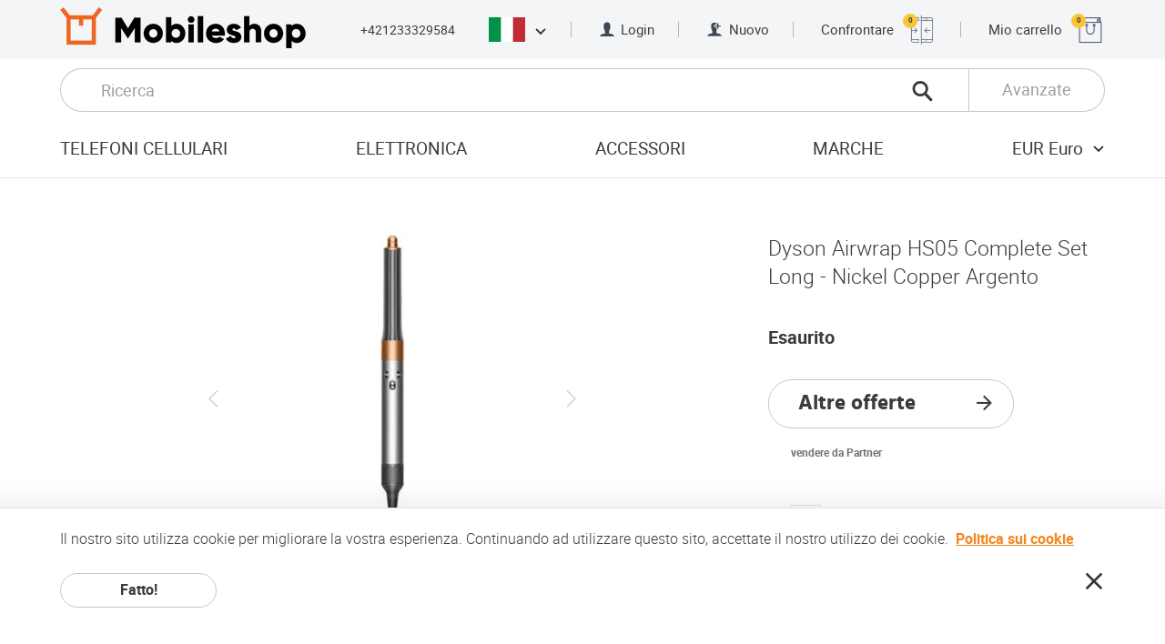

--- FILE ---
content_type: text/html; charset=UTF-8
request_url: https://mobileshop.eu/it/dyson/altri-accessori/airwrap-hs05-complete-set-long-nickel-copper/
body_size: 42497
content:
<!doctype html> <html> <head> <meta charset="utf-8"> <meta name="viewport" content="width=device-width, initial-scale=1, user-scalable=no"> <meta property="og:site_name" content="Negozio online mobile"> <meta property="og:title" content="Dyson Airwrap HS05 Complete Set Long - Nickel Copper Argento, Italia prezzo"> <meta property="og:url" content="https://www.mobileshop.eu&#x2F;it&#x2F;dyson&#x2F;altri-accessori&#x2F;airwrap-hs05-complete-set-long-nickel-copper&#x2F;"> <meta property="og:type" content="product"> <meta property="og:image" content="https://images.mobileshop.eu/1716188891/product-large/dyson-airwrap-hs05-complete-set-long-nickel-copper-silver.jpg"> <meta property="og:description" content="Compra Dyson Airwrap HS05 Complete Set Long - Nickel Copper. Prezzo: 517.00&nbsp;&euro;. SPEDIZIONE GRATUITA, 2 anni di garanzia. Compra online ai migliori prezzi in Europa." /> <meta property="twitter:card" content="summary"> <meta property="twitter:site" content="@Mobileshop_eu"> <meta property="twitter:creator" content="@Mobileshop_eu"> <meta property="twitter:title" content="Dyson Airwrap HS05 Complete Set Long - Nickel Copper Argento, Italia prezzo"> <meta property="twitter:description" content="Compra Dyson Airwrap HS05 Complete Set Long - Nickel Copper. Prezzo: 517.00&nbsp;&euro;. SPEDIZIONE GRATUITA, 2 anni di garanzia. Compra online ai migliori prezzi in Europa."> <meta property="twitter:image" content="https://images.mobileshop.eu/1716188891/product-large/dyson-airwrap-hs05-complete-set-long-nickel-copper-silver.jpg"> <script type="application/ld+json">
 {
 "@context": "http://schema.org/",
 "@type": "Product",
 "name": "Dyson Airwrap HS05 Complete Set Long - Nickel Copper Argento",
 "image": [
 "https://images.mobileshop.eu/1716188891/product-large/dyson-airwrap-hs05-complete-set-long-nickel-copper-silver.jpg"
 ],
 "description": "Compra Dyson Airwrap HS05 Complete Set Long - Nickel Copper. Prezzo: 517.00&nbsp;&euro;. SPEDIZIONE GRATUITA, 2 anni di garanzia. Compra online ai migliori prezzi in Europa.",
 "sku": "20162_9111-dysawhs05cslnceu_YT01",
 "gtin13": "5025155068137",
 "brand": {
 "name": "Dyson"
 },
 "offers": {
 "@type": "Offer",
 "url": "https://www.mobileshop.eu/it/dyson/altri-accessori/airwrap-hs05-complete-set-long-nickel-copper/",
 "priceCurrency": "EUR",
 "price": "517",
 "itemCondition": "http://schema.org/NewCondition",
 "availability": "http://schema.org/InStock",
 "seller": {
 "@type": "Organization",
 "name": "Negozio online mobile"
 }
 }
 }
 </script> <title>Dyson Airwrap HS05 Complete Set Long - Nickel Copper Argento, Italia prezzo</title> <link rel="shortcut icon" href="/favicon.ico" type="image/x-icon"> <link rel="icon" href="/favicon.ico" type="image/x-icon"> <meta name="description" content="Compra Dyson Airwrap HS05 Complete Set Long - Nickel Copper. Prezzo: 517.00&nbsp;€. SPEDIZIONE GRATUITA, 2 anni di garanzia. Compra online ai migliori prezzi in Europa."> <link rel="alternate" hreflang="x-default" href="https://www.mobileshop.eu/dyson/other-accessories/airwrap-hs05-complete-set-long-nickel-copper/"> <link rel="alternate" hreflang="sk" href="https://www.mobileshop.eu/sk/dyson/ostatné-príslušenstvo/airwrap-hs05-complete-set-long-nickel-copper/"> <link rel="alternate" hreflang="lv" href="https://www.mobileshop.eu/lv/dyson/citi-piederumi/airwrap-hs05-complete-set-long-nickel-copper/"> <link rel="alternate" hreflang="pt" href="https://www.mobileshop.eu/pt/dyson/outros-acessórios/airwrap-hs05-complete-set-long-nickel-copper/"> <link rel="alternate" hreflang="cs" href="https://www.mobileshop.eu/cz/dyson/ostatní-příslušenství/airwrap-hs05-complete-set-long-nickel-copper/"> <link rel="alternate" hreflang="da" href="https://www.mobileshop.eu/dk/dyson/andet-tilbehør/airwrap-hs05-complete-set-long-nickel-copper/"> <link rel="alternate" hreflang="nl" href="https://www.mobileshop.eu/nl/dyson/andere-accessoires/airwrap-hs05-complete-set-long-nickel-copper/"> <link rel="alternate" hreflang="bg" href="https://www.mobileshop.eu/bg/dyson/Други-аксесоари/airwrap-hs05-complete-set-long-nickel-copper/"> <link rel="alternate" hreflang="el" href="https://www.mobileshop.eu/gr/dyson/Άλλα-εξαρτήματα/airwrap-hs05-complete-set-long-nickel-copper/"> <link rel="alternate" hreflang="ro" href="https://www.mobileshop.eu/ro/dyson/alte-accesorii/airwrap-hs05-complete-set-long-nickel-copper/"> <link rel="alternate" hreflang="hr" href="https://www.mobileshop.eu/hr/dyson/ostala-dodatna-oprema/airwrap-hs05-complete-set-long-nickel-copper/"> <link rel="alternate" hreflang="sl" href="https://www.mobileshop.eu/si/dyson/drugi-dodatki/airwrap-hs05-complete-set-long-nickel-copper/"> <link rel="alternate" hreflang="pl" href="https://www.mobileshop.eu/pl/dyson/inne-akcesoria/airwrap-hs05-complete-set-long-nickel-copper/"> <link rel="alternate" hreflang="es" href="https://www.mobileshop.eu/es/dyson/otros-accesorios/airwrap-hs05-complete-set-long-nickel-copper/"> <link rel="alternate" hreflang="fr" href="https://www.mobileshop.eu/fr/dyson/autres-accessoires/airwrap-hs05-complete-set-long-nickel-copper/"> <link rel="alternate" hreflang="de" href="https://www.mobileshop.eu/de/dyson/sonstiges-zubehör/airwrap-hs05-complete-set-long-nickel-copper/"> <link rel="alternate" hreflang="it" href="https://www.mobileshop.eu/it/dyson/altri-accessori/airwrap-hs05-complete-set-long-nickel-copper/"> <style>.clearfix, .cf {*zoom:1}.clearfix:before, .cf:before, .clearfix:after, .cf:after {content:"";display:table;line-height:0}.clearfix:after, .cf:after {clear:both}p:first-child, article ul:first-child, article ol:first-child, p .size-l:first-child, article ul .size-l:first-child, article ol .size-l:first-child, .row:first-child, .row2:first-child, .row3:first-child, .row4:first-child {margin-top:0}p:last-child, article ul:last-child, article ol:last-child, p .size-l:last-child, article ul .size-l:last-child, article ol .size-l:last-child, .row:last-child, .row2:last-child, .row3:last-child, .row4:last-child {margin-bottom:0}@font-face {font-family:'roboto';src:url("/fonts/roboto-light-webfont.woff2") format("woff2"), url("/fonts/roboto-light-webfont.woff") format("woff");font-weight:300;font-style:normal;font-display:swap;}@font-face {font-family:'roboto';src:url("/fonts/roboto-regular-webfont.woff2") format("woff2"), url("/fonts/roboto-regular-webfont.woff") format("woff");font-weight:normal;font-style:normal;font-display:swap;}@font-face {font-family:'roboto';src:url("/fonts/roboto-medium-webfont.woff2") format("woff2"), url("/fonts/roboto-medium-webfont.woff") format("woff");font-weight:500;font-style:normal;font-display:swap;}@font-face {font-family:'roboto';src:url("/fonts/roboto-bold-webfont.woff2") format("woff2"), url("/fonts/roboto-bold-webfont.woff") format("woff");font-weight:bold;font-style:normal;font-display:swap;}@font-face {font-family:'roboto';src:url("/fonts/roboto-black-webfont.woff2") format("woff2"), url("/fonts/roboto-black-webfont.woff") format("woff");font-weight:900;font-style:normal;}@font-face {font-family:'hind_madurai';src:url("/fonts/hindmadurai-bold-webfont.woff2") format("woff2"), url("/fonts/hindmadurai-bold-webfont.woff") format("woff");font-weight:bold;font-style:normal;}@font-face {font-family:'mobileshop';src:url("/fonts/mobileshop.ttf?iodnyy") format("truetype"), url("/fonts/mobileshop.woff?iodnyy") format("woff"), url("/fonts/mobileshop.svg?iodnyy#mobileshop") format("svg");font-weight:normal;font-style:normal;font-display:swap;}[class^="icon-"], [class*=" icon-"] {font-family:'mobileshop' !important;speak:none;font-style:normal;font-weight:normal;font-variant:normal;text-transform:none;line-height:1;-webkit-font-smoothing:antialiased;-moz-osx-font-smoothing:grayscale}@font-face {font-family:'mobileshop';src:url('/fonts/mobileshop.eot?11762941');src:url('/fonts/mobileshop.eot?11762941#iefix') format('embedded-opentype'), url('/fonts/mobileshop.woff2?11762941') format('woff2'), url('/fonts/mobileshop.woff?11762941') format('woff'), url('/fonts/mobileshop.ttf?11762941') format('truetype'), url('/fonts/mobileshop.svg?11762941#fontello') format('svg');font-weight:normal;font-style:normal;}.icon-menu:before {content:"\e900"}.icon-close:before {content:"\e901"}.icon-call:before {content:"\e902"}.icon-person:before {content:"\e903"}.icon-person-add:before {content:"\e904"}.icon-addtocart:before { content:'\e82a'; } .dropdown-panel--new .icon-magnifier1:before {content:"\e901";}.icon-magnifier:before {content:"\e905";}.icon-magnifier-thin:before {content:"\e906"}.icon-compare:before {content:"\e907"}.icon-shopping:before {content:"\e908"}.icon-chevron-down:before {content:"\e909"}.icon-chevron-up:before {content:"\e90a"}.icon-chevron-left:before {content:"\e90b"}.icon-chevron-right:before {content:"\e90c"}.icon-chevron-thin-left:before {content:"\e90d"}.icon-chevron-thin-right:before {content:"\e90e"}.icon-arrow-left:before {content:"\e90f"}.icon-arrow-right:before {content:"\e910"}.icon-check:before {content:"\e911"}.icon-check-round:before {content:"\e912"}.icon-star-round:before {content:"\e913"}.icon-wrench:before {content:"\e914"}.icon-shipping-free:before {content:"\e915"}.icon-shipping-fast:before {content:"\e916"}.icon-eu-delivery:before {content:"\e917"}.icon-warranty:before {content:"\e918"}.icon-list:before {content:"\e919"}.icon-invoice:before {content:"\e91a"}.icon-box:before {content:"\e91b"}.icon-truck:before {content:"\e91c"}.icon-bank-transfer:before {content:"\e91d"}.icon-buy:before {content:"\e91e"}.icon-facebook:before {content:"\e91f"}.icon-google:before {content:"\e920"}.icon-twitter:before {content:"\e921"}.icon-youtube:before {content:"\e922"}.icon-android:before {content:"\e923"}.icon-apple:before {content:"\e924"}.icon-windows:before {content:"\e925"}.icon-blackberry:before {content:"\e926"}.icon-chevron-double-down:before {content:"\e927"}.icon-eu:before {content:"\e928"}.icon-refresh:before {content:"\e806";}.icon-instagram:before {content:'\f16d';}html * {-webkit-font-smoothing:antialiased;-moz-osx-font-smoothing:grayscale}html {overflow-x:hidden}html.ua-ios {overflow-y:scroll;-webkit-overflow-scrolling:touch}*, *:after, *:before {-webkit-box-sizing:border-box;box-sizing:border-box}* {margin:0;padding:0;-webkit-tap-highlight-color:transparent;-webkit-tap-highlight-color:rgba(255,255,255,0)}a, a:visited {outline:none;text-decoration:none;color:inherit}a:hover, a:active, a:visited:hover, a:visited:active {text-decoration:underline}a img, a:visited img {border:none;outline:none}img {max-width:100%;height:auto}ul {list-style:none}a, button, input, select, textarea, label, summary {-ms-touch-action:manipulation;touch-action:manipulation}audio, canvas, img, svg, video {vertical-align:middle}header, footer, nav, article, aside, section, main {display:block}html {font-size:100%}body {color:#3b3b3b;font-family:"roboto", Arial, Helvetica, sans-serif;font-size:16px;font-size:1rem;line-height:1.2;-webkit-text-size-adjust:100%;-moz-text-size-adjust:100%;-ms-text-size-adjust:100%;text-size-adjust:100%}::selection {background:#f18822;color:#fff;text-shadow:none}h1:first-child, h2:first-child, h3:first-child, h4:first-child, h5:first-child, h6:first-child, .h1:first-child, .h2:first-child, .h3:first-child, .h4:first-child, .h5:first-child, .h6:first-child {margin-top:0}h1:last-child, h2:last-child, h3:last-child, h4:last-child, h5:last-child, h6:last-child, .h1:last-child, .h2:last-child, .h3:last-child, .h4:last-child, .h5:last-child, .h6:last-child {margin-bottom:0}h1 figure, h1 span, h2 figure, h2 span, h3 figure, h3 span, h4 figure, h4 span, h5 figure, h5 span, h6 figure, h6 span, .h1 figure, .h1 span, .h2 figure, .h2 span, .h3 figure, .h3 span, .h4 figure, .h4 span, .h5 figure, .h5 span, .h6 figure, .h6 span {display:inline-block;vertical-align:middle}h1 figure, h2 figure, h3 figure, h4 figure, h5 figure, h6 figure, .h1 figure, .h2 figure, .h3 figure, .h4 figure, .h5 figure, .h6 figure {margin-right:.8222em}h1 img, h2 img, h3 img, h4 img, h5 img, h6 img, .h1 img, .h2 img, .h3 img, .h4 img, .h5 img, .h6 img {max-height:1.6222em;width:auto}h1, h2, .h1, .h2 {line-height:1;font-weight:300;margin:1em 0}h3, h4, h5, h6, .h3, .h4, .h5, .h6 {font-weight:bold;margin:2em 0 1.5em}h3.normal-w, h4.normal-w, h5.normal-w, h6.normal-w, .h3.normal-w, .h4.normal-w, .h5.normal-w, .h6.normal-w {font-weight:normal}h3 strong.extra-w, h4 strong.extra-w, h5 strong.extra-w, h6 strong.extra-w, .h3 strong.extra-w, .h4 strong.extra-w, .h5 strong.extra-w, .h6 strong.extra-w {font-weight:900}h3, .h3 {font-weight:500}h1, .h1 {font-size:2.8125em}h2, .h2 {font-size:2.1875em}h3, .h3 {font-size:1.625em}h4, .h4 {font-size:1.25em}h5, .h5 {font-size:1.0625em}h6, .h6 {font-size:.875em}p, article ul, article ol {font-size:1.0625em;font-weight:300;line-height:1.4118;margin:1.765em 0}p.size-l, article ul.size-l, article ol.size-l, p .size-l, article ul .size-l, article ol .size-l {font-size:1.25em;line-height:1.4;margin:1.5em 0}p a, article ul a, article ol a, p a:visited, article ul a:visited, article ol a:visited {color:#f18822;font-weight:bold;text-decoration:underline}p a:hover, article ul a:hover, article ol a:hover, p a:active, article ul a:active, article ol a:active, p a:visited:hover, article ul a:visited:hover, article ol a:visited:hover, p a:visited:active, article ul a:visited:active, article ol a:visited:active {text-decoration:none}p strong, article ul strong, article ol strong {font-weight:bold}p strong.medium-w, article ul strong.medium-w, article ol strong.medium-w {font-weight:500}.content {font-size:12px}@media screen and (min-width:320px) {.content {font-size:calc(12px + 4 * (100vw - 320px) / 448)}}@media screen and (min-width:768px) {.content {font-size:16px}}article ul, article ol {padding-left:1em}article ul.size-l li, article ol.size-l li {margin-bottom:.6em}article ul.size-l li:last-child, article ol.size-l li:last-child {margin-bottom:0}ul.list li {letter-spacing:.025em;margin-bottom:4px}ul.list li:last-child {margin-bottom:0}ul.list li:before {content:"";background-color:#fcfcfc;border:1px solid #e4e4e4;border-radius:9999px;margin-left:-1em;margin-right:.8823em;width:.6471em;height:.6471em;display:inline-block;vertical-align:baseline}ul.list a, ul.list a:visited {text-decoration:none;color:inherit;font-weight:inherit}ul.list a:hover, ul.list a:active, ul.list a:visited:hover, ul.list a:visited:active {text-decoration:underline}small {display:inline-block;font-size:.8125em}hr {display:block;height:1px;border:0;border-top:1px solid #e3e3e3;margin:2.5em 0;padding:0}dt, dd {display:inline;vertical-align:top;color:#333;letter-spacing:.025em;line-height:1.25;margin-bottom:.3125em}dt {display:inline-block;font-weight:500;margin-right:.25em;min-width:5.75em}.wide dt {min-width:9em}dd {font-weight:300}dd:after {content:"\A";white-space:pre}dd strong {font-weight:bold}.label {font-size:1.0625em;font-weight:bold;color:#333;margin-bottom:.75em}.page-headline h1, .page-headline h2, .page-headline h3, .page-headline h4, .page-headline h5, .page-headline h6, .page-headline .h1, .page-headline .h2, .page-headline .h3, .page-headline .h4, .page-headline .h5, .page-headline .h6, .page-headline p, .page-headline article ul, article .page-headline ul, .page-headline article ol, article .page-headline ol {margin:0}.ic-wrap, .ic-wrap:visited {display:inline-block;line-height:1;font-size:16px;font-size:1rem;vertical-align:bottom}.ic-wrap:hover, .ic-wrap:active, .ic-wrap:visited:hover, .ic-wrap:visited:active {text-decoration:none}.ic-wrap i, .ic-wrap:visited i {vertical-align:bottom;font-size:1.25em}.ic-wrap i.icon-close, .ic-wrap:visited i.icon-close {color:#ad0505}.ic-wrap i.icon-check, .ic-wrap i.icon-check-round, .ic-wrap:visited i.icon-check, .ic-wrap:visited i.icon-check-round {color:#019012}.warning {color:#ad0505 !important}.success {color:#019012 !important}html {min-height:100%;height:100%}html.fancybox-open {overflow:hidden}body {background:#fff;min-width:320px}.wrap {min-height:100vh}.wrap.open-menu {height:100%;overflow:hidden}@supports (display:grid) {.wrap {display:grid;grid-template-rows:auto 1fr auto;grid-template-columns:100%}}.container {padding:0 20px;position:relative;margin:0 auto;max-width:1154px;-webkit-box-sizing:content-box;box-sizing:content-box}@media screen and (min-width:30em) {.container {padding:0 30px}}@media screen and (min-width:37em) {.container {padding:0 40px}}@media screen and (min-width:48em) {.container {padding:0 66px}}.container .container {padding:0}.content {position:relative;z-index:1}section {padding:4em 0}@media screen and (min-width:85em) {section {padding:5.25em 0}}section {padding-top:48px}@media screen and (min-width:320px) {section {padding-top:calc(48px + 36 * (100vw - 320px) / 1040)}}@media screen and (min-width:1360px) {section {padding-top:84px}}section {padding-bottom:48px}@media screen and (min-width:320px) {section {padding-bottom:calc(48px + 36 * (100vw - 320px) / 1040)}}@media screen and (min-width:1360px) {section {padding-bottom:84px}}.content>section:first-child {padding-top:3em}@media screen and (min-width:85em) {.content>section:first-child {padding-top:4em}}.content>section:first-child {padding-top:48px}@media screen and (min-width:768px) {.content>section:first-child {padding-top:calc(48px + 16 * (100vw - 768px) / 592)}}@media screen and (min-width:1360px) {.content>section:first-child {padding-top:64px}}section section {padding:3.75em 0}section section:first-child {padding-top:0}section section:last-child {padding-bottom:0}.default-article section {padding:2.5em 0}.default-article section {padding-top:32px}@media screen and (min-width:320px) {.default-article section {padding-top:calc(32px + 28 * (100vw - 320px) / 448)}}@media screen and (min-width:768px) {.default-article section {padding-top:60px}}.default-article section:first-child {padding-top:0}.default-article section:last-child {padding-bottom:0}.loading {overflow:visible;position:relative}.loading:before, .loading:after {border-radius:50%;width:6em;height:6em;content:"";display:block;font-size:10px;position:absolute;top:50%;left:50%;margin-left:-3em;margin-top:-3em;text-indent:-9999em;border-width:.875em;border-style:solid;border-color:rgba(248,96,12,0.2)}.loading:before {border-color:transparent;border-left-color:#f8600c;-webkit-transform:translateZ(0);transform:translateZ(0);-webkit-animation:load8 1.1s infinite linear;animation:load8 1.1s infinite linear}@-webkit-keyframes load8 {0% {-webkit-transform:rotate(0deg);transform:rotate(0deg)}100% {-webkit-transform:rotate(360deg);transform:rotate(360deg)}}@keyframes load8 {0% {-webkit-transform:rotate(0deg);transform:rotate(0deg)}100% {-webkit-transform:rotate(360deg);transform:rotate(360deg)}}button {background:none;border:0;color:inherit;font:inherit;line-height:normal;overflow:visible;padding:0;-webkit-user-select:none;-moz-user-select:none;-ms-user-select:none;user-select:none;cursor:pointer}button:focus {outline:none}input[type=button], input[type=submit], input[type="reset"], .button, .button:visited {border:1px solid transparent;text-decoration:none;display:inline-block;padding:.375em 1.75em;cursor:pointer;outline:none;font-family:inherit;text-align:center;font-size:16px;font-size:1rem;font-weight:bold;line-height:1.5;color:#3b3b3b;background-color:#fff;white-space:nowrap;vertical-align:bottom;border-radius:9999px;-webkit-user-select:none;-moz-user-select:none;-ms-user-select:none;user-select:none;-webkit-transition:background-color .2s, border-color .2s, color .2s;transition:background-color .2s, border-color .2s, color .2s;min-width:172px}input[type=button]::-moz-focus-inner, input[type=submit]::-moz-focus-inner, input[type="reset"]::-moz-focus-inner, .button::-moz-focus-inner, .button:visited::-moz-focus-inner {padding:0;border:0 none}input[type=button]:hover, input[type=button]:active, input[type=submit]:hover, input[type=submit]:active, input[type="reset"]:hover, input[type="reset"]:active, .button:hover, .button:active, .button:visited:hover, .button:visited:active {text-decoration:none;background-color:#3b3b3b;border-color:#3b3b3b;color:#fff}input[type=button][disabled], input[type=submit][disabled], input[type="reset"][disabled], .button[disabled], .button:visited[disabled] {cursor:auto;background-color:gray;border-color:gray;color:#ccc}input[type=button].ghost, input[type=submit].ghost, input[type="reset"].ghost, .button.ghost, .button:visited.ghost {border-color:#c9c7c7;background-color:transparent}input[type=button].ghost:hover, input[type=button].ghost:active, input[type=submit].ghost:hover, input[type=submit].ghost:active, input[type="reset"].ghost:hover, input[type="reset"].ghost:active, .button.ghost:hover, .button.ghost:active, .button:visited.ghost:hover, .button:visited.ghost:active {background-color:#333;border-color:transparent;color:#fff}input[type=button].ghost.invert, input[type=submit].ghost.invert, input[type="reset"].ghost.invert, .button.ghost.invert, .button:visited.ghost.invert {border-color:#fff;color:#fff}input[type=button].ghost.invert:hover, input[type=submit].ghost.invert:hover, input[type="reset"].ghost.invert:hover, .button.ghost.invert:hover, .button:visited.ghost.invert:hover {background-color:#fff;color:#333;border-color:transparent}input[type=button].primary, input[type=submit].primary, input[type="reset"].primary, .button.primary, .button:visited.primary {background-color:#f18822;border-color:#f18822;color:#fff}input[type=button].primary:hover, input[type=button].primary:active, input[type=submit].primary:hover, input[type=submit].primary:active, input[type="reset"].primary:hover, input[type="reset"].primary:active, .button.primary:hover, .button.primary:active, .button:visited.primary:hover, .button:visited.primary:active {background-color:#f8600c;border-color:#f8600c}input[type=button].secondary, input[type=submit].secondary, input[type="reset"].secondary, .button.secondary, .button:visited.secondary {background-color:#333;border-color:#333;color:#fff}input[type=button].secondary:hover, input[type=button].secondary:active, input[type=submit].secondary:hover, input[type=submit].secondary:active, input[type="reset"].secondary:hover, input[type="reset"].secondary:active, .button.secondary:hover, .button.secondary:active, .button:visited.secondary:hover, .button:visited.secondary:active {background-color:#000;border-color:#000}input[type=button].tertiary, input[type=submit].tertiary, input[type="reset"].tertiary, .button.tertiary, .button:visited.tertiary {background-color:#f6f6f6;border-color:#f6f6f6;font-weight:normal}input[type=button].tertiary:hover, input[type=button].tertiary:active, input[type=submit].tertiary:hover, input[type=submit].tertiary:active, input[type="reset"].tertiary:hover, input[type="reset"].tertiary:active, .button.tertiary:hover, .button.tertiary:active, .button:visited.tertiary:hover, .button:visited.tertiary:active {background-color:#f2f2f2;border-color:#f2f2f2;color:#3b3b3b}input[type=button].quaternary, input[type=submit].quaternary, input[type="reset"].quaternary, .button.quaternary, .button:visited.quaternary {background-color:#c3c2c2;border-color:#c3c2c2;font-weight:normal;color:#fff}input[type=button].quaternary:hover, input[type=button].quaternary:active, input[type=submit].quaternary:hover, input[type=submit].quaternary:active, input[type="reset"].quaternary:hover, input[type="reset"].quaternary:active, .button.quaternary:hover, .button.quaternary:active, .button:visited.quaternary:hover, .button:visited.quaternary:active {background-color:#b6b5b5;border-color:#b6b5b5}input[type=button].txt-button, input[type=submit].txt-button, input[type="reset"].txt-button, .button.txt-button, .button:visited.txt-button {padding:0;min-width:0;background:none;border:none;color:#f18822;line-height:1.2;letter-spacing:.025em}input[type=button].large, input[type=submit].large, input[type="reset"].large, .button.large, .button:visited.large {padding-top:.6875em;padding-bottom:.6875em}input[type=button].has-icon, input[type=submit].has-icon, input[type="reset"].has-icon, .button.has-icon, .button:visited.has-icon {display:-webkit-inline-box;display:-ms-inline-flexbox;display:inline-flex;-webkit-box-pack:justify;-ms-flex-pack:justify;justify-content:space-between;-webkit-box-align:center;-ms-flex-align:center;align-items:center}input[type=button].has-icon span.center:first-child, input[type=submit].has-icon span.center:first-child, input[type="reset"].has-icon span.center:first-child, .button.has-icon span.center:first-child, .button:visited.has-icon span.center:first-child {padding-left:28px}input[type=button].has-icon span.center:last-child, input[type=submit].has-icon span.center:last-child, input[type="reset"].has-icon span.center:last-child, .button.has-icon span.center:last-child, .button:visited.has-icon span.center:last-child {padding-right:28px}input[type=button].loading, input[type=submit].loading, input[type="reset"].loading, .button.loading, .button:visited.loading {pointer-events:none}input[type=button].loading span, input[type=button].loading i, input[type=submit].loading span, input[type=submit].loading i, input[type="reset"].loading span, input[type="reset"].loading i, .button.loading span, .button.loading i, .button:visited.loading span, .button:visited.loading i {visibility:hidden}input[type=button].loading:before, input[type=button].loading:after, input[type=submit].loading:before, input[type=submit].loading:after, input[type="reset"].loading:before, input[type="reset"].loading:after, .button.loading:before, .button.loading:after, .button:visited.loading:before, .button:visited.loading:after {width:2.5em;height:2.5em;margin-left:-1.25em;margin-top:-1.25em;border-width:.3125em;border-color:rgba(255,255,255,0.2)}input[type=button].loading:before, input[type=submit].loading:before, input[type="reset"].loading:before, .button.loading:before, .button:visited.loading:before {border-color:transparent;border-left-color:#fff}input[type=button] span.size-l, input[type=submit] span.size-l, input[type="reset"] span.size-l, .button span.size-l, .button:visited span.size-l {font-size:1.25em;line-height:1.2;display:inline-block;vertical-align:bottom}input[type=button] span.alt-f, input[type=submit] span.alt-f, input[type="reset"] span.alt-f, .button span.alt-f, .button:visited span.alt-f {font-family:"hind_madurai", "roboto", Arial, Helvetica, sans-serif}input[type=button] span.center, input[type=submit] span.center, input[type="reset"] span.center, .button span.center, .button:visited span.center {display:block;text-align:center;-webkit-box-flex:1;-ms-flex-positive:1;flex-grow:1}input[type=button] i, input[type=submit] i, input[type="reset"] i, .button i, .button:visited i {font-size:1.375em}input[type=button] i:first-child, input[type=submit] i:first-child, input[type="reset"] i:first-child, .button i:first-child, .button:visited i:first-child {margin:0 .75em 0 -.5em}input[type=button] i:last-child, input[type=submit] i:last-child, input[type="reset"] i:last-child, .button i:last-child, .button:visited i:last-child {margin:0 -.5em 0 .75em}input[type=button]+input[type=button], input[type=button].fr:first-child, input[type=submit]+input[type=button], input[type=submit].fr:first-child, input[type="reset"]+input[type=button], input[type="reset"].fr:first-child, .button+input[type=button], .button.fr:first-child, .button:visited+input[type=button], .button:visited.fr:first-child, input[type=button]+input[type=submit], input[type=submit]+input[type=submit], input[type="reset"]+input[type=submit], .button+input[type=submit], .button:visited+input[type=submit], input[type=button]+input[type="reset"], input[type=submit]+input[type="reset"], input[type="reset"]+input[type="reset"], .button+input[type="reset"], .button:visited+input[type="reset"], input[type=button]+.button, input[type=submit]+.button, input[type="reset"]+.button, .button+.button, .button:visited+.button, input[type=button]+.button:visited, input[type=submit]+.button:visited, input[type="reset"]+.button:visited, .button+.button:visited, .button:visited+.button:visited {margin-left:1em}@media screen and (min-width:68em) {input[type=button]+input[type=button], input[type=button].fr:first-child, input[type=submit]+input[type=button], input[type=submit].fr:first-child, input[type="reset"]+input[type=button], input[type="reset"].fr:first-child, .button+input[type=button], .button.fr:first-child, .button:visited+input[type=button], .button:visited.fr:first-child, input[type=button]+input[type=submit], input[type=submit]+input[type=submit], input[type="reset"]+input[type=submit], .button+input[type=submit], .button:visited+input[type=submit], input[type=button]+input[type="reset"], input[type=submit]+input[type="reset"], input[type="reset"]+input[type="reset"], .button+input[type="reset"], .button:visited+input[type="reset"], input[type=button]+.button, input[type=submit]+.button, input[type="reset"]+.button, .button+.button, .button:visited+.button, input[type=button]+.button:visited, input[type=submit]+.button:visited, input[type="reset"]+.button:visited, .button+.button:visited, .button:visited+.button:visited {margin-left:1.4167em}}input[type=button].fr+input[type=button]:not(.fr), input[type=submit].fr+input[type=button]:not(.fr), input[type="reset"].fr+input[type=button]:not(.fr), .button.fr+input[type=button]:not(.fr), .button:visited.fr+input[type=button]:not(.fr), input[type=button].fr+input[type=submit]:not(.fr), input[type=submit].fr+input[type=submit]:not(.fr), input[type="reset"].fr+input[type=submit]:not(.fr), .button.fr+input[type=submit]:not(.fr), .button:visited.fr+input[type=submit]:not(.fr), input[type=button].fr+input[type="reset"]:not(.fr), input[type=submit].fr+input[type="reset"]:not(.fr), input[type="reset"].fr+input[type="reset"]:not(.fr), .button.fr+input[type="reset"]:not(.fr), .button:visited.fr+input[type="reset"]:not(.fr), input[type=button].fr+.button:not(.fr), input[type=submit].fr+.button:not(.fr), input[type="reset"].fr+.button:not(.fr), .button.fr+.button:not(.fr), .button:visited.fr+.button:not(.fr), input[type=button].fr+.button:visited:not(.fr), input[type=submit].fr+.button:visited:not(.fr), input[type="reset"].fr+.button:visited:not(.fr), .button.fr+.button:visited:not(.fr), .button:visited.fr+.button:visited:not(.fr) {margin-left:0}.button-row {margin-top:2em;display:-webkit-box;display:-ms-flexbox;display:flex}.button-row.center {-webkit-box-pack:center;-ms-flex-pack:center;justify-content:center}.button-row .ralign {margin-left:auto}[type="checkbox"]:not(:checked), [type="checkbox"]:checked, [type="radio"]:not(:checked), [type="radio"]:checked {position:absolute;left:-9999px;top:auto}[type="checkbox"]:not(:checked)+span, [type="checkbox"]:checked+span, [type="radio"]:not(:checked)+span, [type="radio"]:checked+span {position:relative;padding-left:3.275em;cursor:pointer;padding-top:8px;padding-bottom:8px;display:inline-block;min-height:2.2353em}[type="checkbox"]:not(:checked)+span.two-rows, [type="checkbox"]:checked+span.two-rows, [type="radio"]:not(:checked)+span.two-rows, [type="radio"]:checked+span.two-rows {font-size:.8824em;padding-left:3.7117em;min-height:2.5333em;padding-top:.0667em;padding-bottom:.0667em}[type="checkbox"]:not(:checked)+span:before, [type="checkbox"]:checked+span:before, [type="radio"]:not(:checked)+span:before, [type="radio"]:checked+span:before {content:'';position:absolute;left:0;top:0;font-size:1em;width:2.25em;height:2.375em;border:1px solid #c9c7c7;background-color:#fff;border-radius:3px}@media screen and (min-width:48em) {[type="checkbox"]:not(:checked)+span:before, [type="checkbox"]:checked+span:before, [type="radio"]:not(:checked)+span:before, [type="radio"]:checked+span:before {font-size:16px}}[type="checkbox"]:not(:checked)+span:after, [type="checkbox"]:checked+span:after, [type="radio"]:not(:checked)+span:after, [type="radio"]:checked+span:after {content:'\e911';font-family:'mobileshop';position:absolute;font-size:1.25em;top:.4em;left:.4em;line-height:1;color:#000;-webkit-transition:opacity .2s, -webkit-transform .2s;transition:opacity .2s, -webkit-transform .2s;transition:transform .2s, opacity .2s;transition:transform .2s, opacity .2s, -webkit-transform .2s}@media screen and (min-width:48em) {[type="checkbox"]:not(:checked)+span:after, [type="checkbox"]:checked+span:after, [type="radio"]:not(:checked)+span:after, [type="radio"]:checked+span:after {font-size:20px}}[type="checkbox"]:not(:checked)+span:after, [type="radio"]:not(:checked)+span:after {opacity:0;-webkit-transform:scale(0);transform:scale(0)}[type="checkbox"]:checked+span:after, [type="radio"]:checked+span:after {opacity:1;-webkit-transform:scale(1);transform:scale(1)}[type="checkbox"]:disabled:not(:checked)+span:before, [type="checkbox"]:disabled:checked+span:before, [type="radio"]:disabled:not(:checked)+span:before, [type="radio"]:disabled:checked+span:before {-webkit-box-shadow:none;box-shadow:none;border-color:#bbb;background-color:#ddd}[type="checkbox"]:disabled:checked+span:after {color:#999}[type="radio"]:disabled:checked+span:after {background-color:#999}[type="checkbox"]:disabled+span, [type="radio"]:disabled+span {color:#aaa}form {counter-reset:fieldsets}form.brd-b {border-bottom:1px solid #e3e3e3}fieldset {border:none;min-width:0;padding-top:2.5em;padding-bottom:3.875em;border-top:1px solid #e3e3e3}.panel fieldset {padding-top:0;padding-bottom:0;border:none}@-moz-document url-prefix() {fieldset {display:table-cell}}legend {display:table;float:left;margin:0;padding:0;width:100%;color:#333;font-size:1.25em;font-weight:bold;margin-bottom:2em;letter-spacing:.025em;text-transform:uppercase}legend:not(.skip-count) {counter-increment:fieldsets}legend:not(.skip-count):before {content:counter(fieldsets);font-size:3.1em;color:#f7d2ac;line-height:1;vertical-align:middle;width:15%;display:table-cell}@media screen and (min-width:37em) {legend:not(.skip-count):before {width:34.75%}}@media screen and (min-width:68em) {legend:not(.skip-count):before {width:17%}.form-column legend:not(.skip-count):before {width:34.75%}}legend span {vertical-align:middle;display:table-cell;height:3.1em}legend.skip-count {padding-left:15%}@media screen and (min-width:37em) {legend.skip-count {padding-left:0}}legend+* {clear:both}label {display:block;font-size:1.0625em;font-weight:bold;color:#333;margin-bottom:.375em}label.required:before, label[required]:before {content:"*";color:#f8600c}label.inline {display:inline-block;padding-right:3em;margin:0}label.inline:last-child {padding-right:0}label.option {font-weight:normal}label.option:last-child {margin-bottom:0}label.option span {vertical-align:middle}label.option span:first-child {margin-right:1.175em}label.option+label.option:not(.inline) {margin-top:.8125em}@media screen and (min-width:37em) {.field.inline label {margin-bottom:0;text-align:right;padding-right:24px;-webkit-box-flex:1;-ms-flex:1 0 34.75%;flex:1 0 34.75%}.field.inline label.auto-width {-webkit-box-flex:1;-ms-flex:1 0 auto;flex:1 0 auto}}@media screen and (min-width:37em) {.field.inline div label {text-align:left;padding:0;-webkit-box-flex:1;-ms-flex:1 0 auto;flex:1 0 auto}}label a, label a:visited {text-decoration:underline}input[type=text], input[type=password], input[type=tel], input[type=email], input[type=number], input[type=search], input[type=date], select, textarea, .input {border:1px solid #c9c7c7;padding:.47em 1.8em;height:38px;font-family:"roboto", Arial, Helvetica, sans-serif;font-size:1.0625em;line-height:20px;color:#3b3b3b;background-color:#fff;width:100%;display:inline-block;border-radius:9999px;min-width:60px}input[type=text]:focus, input[type=password]:focus, input[type=tel]:focus, input[type=email]:focus, input[type=number]:focus, input[type=search]:focus, input[type=date]:focus, select:focus, textarea:focus, .input:focus {outline:none}.content input[type=text]:focus, .content input[type=password]:focus, .content input[type=tel]:focus, .content input[type=email]:focus, .content input[type=number]:focus, .content input[type=search]:focus, .content input[type=date]:focus, .content select:focus, .content textarea:focus, .content .input:focus {-webkit-box-shadow:0 0 2px 0 #3fb7ff;box-shadow:0 0 2px 0 #3fb7ff}input[type=text].large, input[type=password].large, input[type=tel].large, input[type=email].large, input[type=number].large, input[type=search].large, input[type=date].large, select.large, textarea.large, .input.large {height:48px;font-size:1.125em;line-height:24px;padding:.6111em 1.4444em}input[type=text].error, input[type=text].error:focus, input[type=password].error, input[type=password].error:focus, input[type=tel].error, input[type=tel].error:focus, input[type=email].error, input[type=email].error:focus, input[type=number].error, input[type=number].error:focus, input[type=search].error, input[type=search].error:focus, input[type=date].error, input[type=date].error:focus, select.error, select.error:focus, textarea.error, textarea.error:focus, .input.error, .input.error:focus {-webkit-box-shadow:0 0 1px 1px #ad0505;box-shadow:0 0 1px 1px #ad0505;border-color:#ad0505}input[type=text][disabled], input[type=password][disabled], input[type=tel][disabled], input[type=email][disabled], input[type=number][disabled], input[type=search][disabled], input[type=date][disabled], select[disabled], textarea[disabled], .input[disabled] {cursor:not-allowed}input[type=color] {display:none}input[type=number] {-moz-appearance:textfield}input[type=number]::-webkit-inner-spin-button, input[type=number]::-webkit-outer-spin-button {-webkit-appearance:none;margin:0}select {-webkit-appearance:none;-moz-appearance:none;background-image:url(https://images.mobileshop.eu/select-arrow.png);background-position:right 18px center;background-repeat:no-repeat}select:-moz-focusring {color:transparent;text-shadow:0 0 0 #000}.ua-gecko select {padding-top:6px;padding-bottom:8px;padding-left:28px}select[disabled], select[readonly], select[readonly="readonly"] {background-image:none}option {padding:.1em .75em}option:focus {outline:none}textarea {resize:vertical;overflow:auto;height:auto;border-radius:20px}input[type=radio], input[type=checkbox] {vertical-align:baseline;position:relative;top:1px}.inline input[type=radio], .option input[type=radio], .inline input[type=checkbox], .option input[type=checkbox] {margin-right:.5em}.inline input[type=radio]:last-child, .option input[type=radio]:last-child, .inline input[type=checkbox]:last-child, .option input[type=checkbox]:last-child {margin:0 0 0 .5em}input[type=file] {position:absolute;left:-9999px;top:auto}::-webkit-input-placeholder {opacity:.5;color:inherit}:-moz-placeholder {opacity:.5;color:inherit}::-moz-placeholder {opacity:.5;color:inherit}:-ms-input-placeholder {opacity:1;color:inherit}.form-row {margin:0;position:relative;clear:both}@media screen and (min-width:68em) {.form-row {margin:.875em -13px;display:-webkit-box;display:-ms-flexbox;display:flex;-webkit-box-pack:center;-ms-flex-pack:center;justify-content:center;-webkit-box-align:start;-ms-flex-align:start;align-items:flex-start}.form-row:first-child {margin-top:0}.form-row:last-child {margin-bottom:0}}@media screen and (min-width:48em) {.form-row.file-upload {margin:.875em -13px;display:-webkit-box;display:-ms-flexbox;display:flex;-webkit-box-pack:center;-ms-flex-pack:center;justify-content:center;-webkit-box-align:start;-ms-flex-align:start;align-items:flex-start}.form-row.file-upload:first-child {margin-top:0}.form-row.file-upload:last-child {margin-bottom:0}}@media screen and (min-width:48em) {.form-row.file-upload .field {margin:0;padding:0 13px}}.form-row:last-child .field:last-child {margin-bottom:0}.form-row .field {margin-top:.875em;margin-bottom:.875em;position:relative}.form-row .field:first-child {margin-top:0}@media screen and (min-width:37em) {.form-row .field {-webkit-box-flex:1;-ms-flex:1 1 0px;flex:1 1 0px}.form-row .field small {left:13px}.form-row .field.double-w {-webkit-box-flex:2;-ms-flex-positive:2;flex-grow:2}.form-row .field.auto-width, form .form-row .field.auto-width {-ms-flex-preferred-size:auto;flex-basis:auto;-webkit-box-flex:0;-ms-flex-positive:0;flex-grow:0}.form-row .field.inline {display:-webkit-box;display:-ms-flexbox;display:flex;-webkit-box-align:baseline;-ms-flex-align:baseline;align-items:baseline}.form-row .field.inline div {-webkit-box-flex:1;-ms-flex:1 1 100%;flex:1 1 100%}}@media screen and (min-width:37em) and (min-width:37em) {.form-row .field.inline div:first-child {-webkit-box-flex:0;-ms-flex:0 1 65.25%;flex:0 1 65.25%;margin-left:auto}}@media screen and (min-width:68em) {.form-row .field {margin:0;padding:0 13px}}.form-row .field .button {max-width:270px}form small {font-weight:500;text-align:center;display:block;margin-top:.5em}form small a, form small a:visited {color:#f18822;font-weight:bold;text-decoration:underline}form small a:hover, form small a:active, form small a:visited:hover, form small a:visited:active {text-decoration:none}form small.error {color:#ad0505}@media screen and (min-width:68em) {.columns-wrapper {display:-webkit-box;display:-ms-flexbox;display:flex;-webkit-box-pack:justify;-ms-flex-pack:justify;justify-content:space-between;margin:0 -13px}.columns-wrapper.vcenter {-webkit-box-align:center;-ms-flex-align:center;align-items:center}}.columns-wrapper.brd-t {border-top:1px solid #e3e3e3}.columns-wrapper.brd-t .form-column fieldset {border-top:none}@media screen and (min-width:68em) {.form-column {-webkit-box-flex:1;-ms-flex:1 1 0px;flex:1 1 0px}.form-column:only-child {max-width:50%}.form-column.narrow fieldset {padding-left:7em}}@media screen and (min-width:68em) {.form-column fieldset {padding-left:13px;padding-right:13px}}.form-column .buttons {margin-top:3em;text-align:center}@media screen and (min-width:68em) {.form-column .buttons {margin:0;text-align:right}}@media screen and (max-width:591px) {.form-column .buttons .button {margin:1em 0 0 0}}.form-column .buttons .primary {min-width:270px}.main-header {position:relative;border-bottom:1px solid #e3e3e3}.main-header .top-bar {background-color:#f3f5f6;position:relative}@media screen and (max-width:68em) {.main-header .top-bar {background-color:#fff;}}.main-header .top-bar>.container {display:-webkit-box;display:-ms-flexbox;display:flex;-webkit-box-align:center;-ms-flex-align:center;align-items:center;-webkit-box-pack:justify;-ms-flex-pack:justify;justify-content:space-between;padding-top:1em;padding-bottom:1em}@media screen and (min-width:68em) {.main-header .top-bar>.container {padding-top:0.5em;padding-bottom:0.5em;}}.main-header .contact {font-size:0;white-space:nowrap}.main-header .contact a, .main-header .contact a:visited {vertical-align:middle;display:inline-block;font-size:16px;font-size:1rem}.main-header .contact a:hover, .main-header .contact a:active, .main-header .contact a:visited:hover, .main-header .contact a:visited:active {text-decoration:none}.main-header .contact a i, .main-header .contact a:visited i {vertical-align:middle;font-size:1.375em;color:#1f5da9;margin-right:.5em}.main-header .contact a span, .main-header .contact a:visited span {vertical-align:middle;font-weight:bold;font-size:.875em;line-height:1}@media screen and (min-width:30em) {.main-header .contact a span, .main-header .contact a:visited span {font-size:1.125em}}.main-header .contact time {vertical-align:middle;font-size:16px;font-size:1rem;font-weight:300;display:inline-block;margin-left:1.125em;line-height:1}.main-header .contact time {margin-left:18px}@media screen and (min-width:768px) {.main-header .contact time {margin-left:calc(18px + 34 * (100vw - 768px) / 598)}}@media screen and (min-width:1366px) {.main-header .contact time {margin-left:52px}}.main-header .mid-bar {position:relative;}@media screen and (min-width:68em) {.main-header .mid-bar {padding:10px 0 10px}}.main-header .mid-bar .container {display:-webkit-box;display:-ms-flexbox;display:flex;-webkit-box-align:center;-ms-flex-align:center;align-items:center;-webkit-box-pack:justify;-ms-flex-pack:justify;justify-content:space-between}@media screen and (min-width:68em) {.main-header .mid-bar .container {-webkit-box-align:end;-ms-flex-align:end;align-items:flex-end}}.main-header .mid-bar button {-webkit-box-flex:0;-ms-flex:0 0 auto;flex:0 0 auto}.main-header .mid-bar button:not(.mobBtn) {margin-right:.75em}.main-header .logo {margin-right:1em;padding-bottom:3px;-webkit-box-flex:0;-ms-flex:0 1 auto;flex:0 1 auto}@media screen and (min-width:30em) {.main-header .logo {margin-right:1.5em}}@media screen and (min-width:68em) {.main-header .logo {padding-bottom:4px}}.main-header .logo a {display:block}.main-header .logo img {max-height:45px; width:auto}@media screen and (max-width:380px) {.main-header .logo img {max-height:21px;}}@media screen and (max-width:450px) {.main-header .logo img {max-height:28px; }}@media screen and (min-width:30em) {.main-header .bottom-bar {padding:12px 0 12px}}@media screen and (min-width:68em) {.main-header .bottom-bar {padding:10px 0 10px}}.main-header .bottom-bar .container {padding:0}@media screen and (min-width:48em) {.main-header .bottom-bar .container {padding:0 66px}}img.flag {max-height:22px;width:auto;vertical-align:top}a.has-arrow, button.has-arrow {white-space:nowrap;line-height:22px}a.has-arrow span, button.has-arrow span {vertical-align:top}a.has-arrow:after, button.has-arrow:after {content:"\e909";font-family:'mobileshop' !important;font-size:14px;color:#2e2e2e;margin-left:10px;position:relative;top:-1px;vertical-align:bottom}.search-form {-webkit-box-flex:1;-ms-flex:1 1 auto;flex:1 1 auto;display:-webkit-box;display:-ms-flexbox;display:flex;position:relative}.search-form input.large {border-top-right-radius:0;border-bottom-right-radius:0;-webkit-border-top-right-radius:0;-webkit-border-bottom-right-radius:0;border-right:none;padding-right:0;}.search-form--second input.large {padding-right:13px;border-radius:9999px;border-right:1px solid #c9c7c7;}@media screen and (min-width:68em) {.search-form input.large {padding-left:2.4444em}}.search-form button {margin:0 !important;border:1px solid #c9c7c7;border-left:none;font-size:1.675em;padding:.125em .375em 0}.search-form--second button {border:none;}@media screen and (min-width:30em) {.search-form button {padding-left:.875em;padding-right:.875em}}@media screen and (min-width:48em) {.search-form button {padding-left:1.375em;padding-right:1.375em}}.search-form a, .search-form a:visited {font-size:.875em;text-align:center;line-height:46px;border:1px solid #c9c7c7;border-left:none;color:rgba(59,59,59,0.5);padding:0 1.5em;border-top-right-radius:9999px;border-bottom-right-radius:9999px}@media screen and (min-width:30em) {.search-form a, .search-form a:visited {font-size:1.125em;padding:0 2em}}.search-form a:hover, .search-form a:active, .search-form a:visited:hover, .search-form a:visited:active {text-decoration:none}@supports (display:contents) {.search-form .easy-autocomplete {display:contents}}.search-form .easy-autocomplete-container {left:24px}@supports (display:contents) {.search-form .easy-autocomplete-container {right:24px;top:49px;width:calc( 100% - 48px) !important}}.info-bar {background-color:#333;color:#fff;padding:1em 0}.info-bar p, .info-bar article ul, article .info-bar ul, .info-bar article ol, article .info-bar ol {font-size:1em;line-height:1.2}.main-footer {border-top:1px solid #e3e3e3}.main-footer section {padding:3.75em 0}.main-footer ul.logos {font-size:0;margin:-16px;text-align:center}@media screen and (min-width:68em) {.main-footer ul.logos {text-align:justify;text-align-last:center}}.main-footer ul.logos li {display:inline-block;font-size:16px;font-size:1rem;padding:1em}.main-footer footer {background-color:#333;color:#fff;padding-top:1.4375em;padding-bottom:1.4375em}.main-footer .footer-txt {font-size:.75em;line-height:1.3333;font-weight:300}@media screen and (min-width:68em) {.main-footer .footer-txt {text-align:center}}.main-footer .footer-txt a, .main-footer .footer-txt a:visited {color:#f8600c}@media screen and (min-width:68em) {.newsletter {display:-webkit-box;display:-ms-flexbox;display:flex;-webkit-box-align:center;-ms-flex-align:center;align-items:center}}.newsletter h2 {font-size:2.5em}@media screen and (min-width:68em) {.newsletter h2 {margin-bottom:0;margin-right:48px}}.newsletter form {-webkit-box-flex:1;-ms-flex:1 1 auto;flex:1 1 auto}@media screen and (min-width:30em) {.newsletter form {display:-webkit-box;display:-ms-flexbox;display:flex}}.newsletter form div {-webkit-box-flex:1;-ms-flex:1 1 auto;flex:1 1 auto}.newsletter form div:last-child {margin-top:16px;text-align:center;-webkit-box-flex:0;-ms-flex:0 0 auto;flex:0 0 auto}@media screen and (min-width:30em) {.newsletter form div:last-child {margin:0 0 0 24px}}.newsletter input {border-color:transparent}.footer-menu {font-size:0;margin:-22px;color:#333}@media screen and (min-width:68em) {.footer-menu {display:-webkit-box;display:-ms-flexbox;display:flex;-webkit-box-align:start;-ms-flex-align:start;align-items:flex-start;-webkit-box-pack:justify;-ms-flex-pack:justify;justify-content:space-between}}.footer-menu>div {padding:22px;font-size:16px;font-size:1rem;display:inline-block;vertical-align:top;width:100%}@media screen and (min-width:30em) {.footer-menu>div {width:50%}}@media screen and (min-width:68em) {.footer-menu>div {width:auto}}.footer-menu h4 {margin-bottom:1.2em}.footer-menu h4.light {font-weight:300;font-size:1.375em;line-height:1.09}.footer-menu li {margin-bottom:.5em}.footer-menu li:last-child {margin-bottom:0}.footer-menu a, .footer-menu a:visited {display:inline-block;line-height:1.25;padding:.25em 0;font-weight:300}.footer-menu .contact-item {line-height:1.25;padding-top:4px;margin-bottom:42px}.footer-menu .contact-item:last-child {margin-bottom:0}.footer-menu .contact-item h5 {font-weight:300;font-size:1em;margin:0}.footer-menu .contact-item a, .footer-menu .contact-item a:visited {padding:0;font-weight:bold;color:#f8600c;font-size:1.0625em}.footer-menu .video-thumb, .footer-menu .video-thumb:visited {padding:0;border:1px solid #e3e3e3;-webkit-box-shadow:0 8px 18px 6px rgba(19,19,19,0.05);box-shadow:0 8px 18px 6px rgba(19,19,19,0.05);position:relative}.footer-menu .video-thumb:before, .footer-menu .video-thumb:visited:before {content:"";width:46px;height:46px;border-radius:9999px;background-color:#333;position:absolute;top:50%;left:50%;margin:-23px 0 0 -23px}.footer-menu .video-thumb:after, .footer-menu .video-thumb:visited:after {content:"";width:0;height:0;border-style:solid;border-width:8px 0 8px 14px;border-color:transparent transparent transparent #fff;position:absolute;top:50%;left:50%;margin:-8px 0 0 -5px}.footer-menu .payment {font-size:0;margin:0 -3px 27px;max-width:276px}.footer-menu .payment li {font-size:16px;font-size:1rem;display:inline-block;vertical-align:top;padding:3px;margin:0}.footer-menu .payment li div {display:-webkit-box;display:-ms-flexbox;display:flex;background-color:#f2f3f3;border-radius:3px;width:63px;height:39px;-webkit-box-align:center;-ms-flex-align:center;align-items:center;-webkit-box-pack:center;-ms-flex-pack:center;justify-content:center}.footer-menu .payment span {line-height:0}.footer-menu .payment span img {max-width:39px;height:auto;vertical-align:bottom}.footer-menu .payment a, .footer-menu .payment a:visited {display:-webkit-box;display:-ms-flexbox;display:flex;width:100%;padding:0;-ms-flex-item-align:stretch;align-self:stretch;-webkit-box-align:center;-ms-flex-align:center;align-items:center;-webkit-box-pack:center;-ms-flex-pack:center;justify-content:center;font-size:.8125em;text-decoration:underline;font-style:italic}nav.social {margin-top:54px}nav.social-blog {display:flex;justify-content:flex-end;align-items:center;margin:30px;}nav.social h5 {font-weight:300;margin:0 0 .25em}nav.social-blog h5 {color:#b4b4b4;font-weight:500;margin-right:15px;}nav.social ul {font-size:0;margin-left:-6px}nav.social li {font-size:16px;font-size:1rem;display:inline-block;vertical-align:baseline;margin:0 7px}nav.social li:first-child {margin-left:0}nav.social li:last-child {margin-right:0}nav.social a, nav.social a:visited {font-size:1.375em;padding:.25em;color:#b4b4b4}nav.social a:hover, nav.social a:active, nav.social a:visited:hover, nav.social a:visited:active {text-decoration:none;color:#f8600c}.fixed-warning {position:fixed;left:0;bottom:0;width:100%;z-index:9999;background-color:#fff;border-top:1px solid #e3e3e3;padding:1.5em 0;-webkit-box-shadow:0 -8px 18px 6px rgba(19,19,19,0.05);box-shadow:0 -8px 18px 6px rgba(19,19,19,0.05)}.fixed-warning p, .fixed-warning article ul, article .fixed-warning ul, .fixed-warning article ol, article .fixed-warning ol {font-size:1em;line-height:1.2}.fixed-warning .container {display:-webkit-box;display:-ms-flexbox;display:flex;-webkit-box-align:center;-ms-flex-align:center;align-items:center;-webkit-box-pack:justify;-ms-flex-pack:justify;justify-content:space-between}section.light-bg {background-color:#f9fafa}section.highlight {background-color:#f18822;color:#fff}section.dark-bg {background-color:#333;color:#fff}section.brd-t {border-top:1px solid #e3e3e3}section.brd-y {border-top:1px solid #e3e3e3;border-bottom:1px solid #e3e3e3}section.brd-y:last-child {border-bottom:none}section.has-shadow {-webkit-box-shadow:0 8px 18px 6px rgba(19,19,19,0.05);box-shadow:0 8px 18px 6px rgba(19,19,19,0.05)}section.has-shadow:last-child {-webkit-box-shadow:none;box-shadow:none}.row {margin:1.25em 0}.row2 {margin:2.5em 0}.row3 {margin:4em 0}.row4 {margin:6em 0}.panel {border:1px solid #e3e3e3;-webkit-box-shadow:0 8px 24px 0 rgba(19,19,19,0.05);box-shadow:0 8px 24px 0 rgba(19,19,19,0.05)}.panel {padding-top:32px}@media screen and (min-width:320px) {.panel {padding-top:calc(32px + 46 * (100vw - 320px) / 940)}}@media screen and (min-width:1260px) {.panel {padding-top:78px}}.panel {padding-bottom:32px}@media screen and (min-width:320px) {.panel {padding-bottom:calc(32px + 46 * (100vw - 320px) / 940)}}@media screen and (min-width:1260px) {.panel {padding-bottom:78px}}.panel {padding-left:32px}@media screen and (min-width:320px) {.panel {padding-left:calc(32px + 64 * (100vw - 320px) / 940)}}@media screen and (min-width:1260px) {.panel {padding-left:96px}}.panel {padding-right:32px}@media screen and (min-width:320px) {.panel {padding-right:calc(32px + 64 * (100vw - 320px) / 940)}}@media screen and (min-width:1260px) {.panel {padding-right:96px}}.panel.brd-0 {border:none}.container .panel.full-w {margin-left:-21px;margin-right:-21px}@media screen and (min-width:30em) {.container .panel.full-w {margin-left:-31px;margin-right:-31px}}@media screen and (min-width:37em) {.container .panel.full-w {margin-left:-41px;margin-right:-41px}}@media screen and (min-width:48em) {.container .panel.full-w {margin-left:-67px;margin-right:-67px}}@media screen and (min-width:68em) {.container .panel.full-w {margin-left:0;margin-right:0}}.page-headline {margin-bottom:2.8125em}@media screen and (min-width:30em) {.page-headline {display:-webkit-box;display:-ms-flexbox;display:flex;-webkit-box-align:center;-ms-flex-align:center;align-items:center}}.page-headline div {margin-top:.75em}@media screen and (min-width:30em) {.page-headline div {margin:0 0 0 auto;text-align:right}}.order-header {margin-bottom:2em;color:#333}@media screen and (min-width:30em) {.order-header {display:-webkit-box;display:-ms-flexbox;display:flex;-webkit-box-align:end;-ms-flex-align:end;align-items:flex-end;-webkit-box-pack:justify;-ms-flex-pack:justify;justify-content:space-between}}.order-header h4 {margin:0;font-weight:500}.order-header h4 span, .order-header h4 i {vertical-align:middle}.order-header .status {text-align:right}.order-header .status>span {font-weight:300}.data-block {display:inline-block;margin-right:4em}.data-block:last-child {margin:0}.data-block dl {white-space:nowrap}.video-wrap {overflow:hidden;padding-top:56.25%;position:relative;margin:0 auto}.video-wrap iframe, .video-wrap object, .video-wrap embed {position:absolute;left:0;top:0;width:100%;height:100%}.mobBtn {width:2em;display:inline-block;text-align:center;color:inherit;vertical-align:middle;margin:0 -.25em 0 0;color:#333}.mobBtn:empty {cursor:default}.mobBtn i {margin:0;line-height:1.2308;vertical-align:top;font-size:1.625em}.mobBtn span {display:block;padding:0;line-height:2;height:2em}.mobBtn.active i:before {content:"\e904"}.top-menu ul {font-size:0}.top-menu li {display:inline-block;font-size:16px;font-size:1rem}.top-menu li:before {content:"";height:17px;width:1px;background-color:#b5b5b5;display:inline-block;vertical-align:middle;margin:0 .75em}@media screen and (min-width:48em) {.top-menu li:before {margin:0 1.625em}}.top-menu li:first-child:before {display:none}@media screen and (max-width:1087px) {.top-menu li:nth-last-child(2):before {display:none}}.top-menu a, .top-menu a:visited, .top-menu button {display:inline-block;vertical-align:middle}.top-menu a i, .top-menu a:visited i, .top-menu button i {vertical-align:middle;color:#3f4553;font-size:1.125em}.top-menu a>i:first-child, .top-menu a:visited>i:first-child, .top-menu button>i:first-child {margin-right:.375em}.top-menu a span, .top-menu a:visited span, .top-menu button span {vertical-align:middle;display:inline-block;font-size:.9375em;line-height:1.2;padding:.3333em 0}.top-menu a span:first-child, .top-menu a:visited span:first-child, .top-menu button span:first-child {margin-right:1em}.top-menu a:hover, .top-menu a:active, .top-menu a:visited:hover, .top-menu a:visited:active, .top-menu button:hover, .top-menu button:active {text-decoration:none}.top-menu figure {display:inline-block;position:relative}.top-menu figure i {font-size:2em;margin:0;color:#505070}@media screen and (max-width:380px) {.top-menu figure i {font-size:1.7em;}}.top-menu figure span {position:absolute;top:-2px;left:-5px;font-size:8px;font-size:.5rem;font-weight:bold;padding:0;text-align:center;width:2em;height:2em;background-color:#fac437;border-radius:9999px;line-height:2}.main-menu {white-space:nowrap;width:100%;overflow:hidden;position:relative}.main-menu.scroll-active:before {content:"";position:absolute;right:0;top:0;height:100%;width:36px;background:-webkit-gradient(linear, left top, right top, from(rgba(255,255,255,0)), color-stop(33%, rgba(255,255,255,0.9)), to(rgba(255,255,255,0.9)));background:linear-gradient(to right, rgba(255,255,255,0) 0%, rgba(255,255,255,0.9) 33%, rgba(255,255,255,0.9) 100%);pointer-events:none;z-index:1}.main-menu.scroll-active:after {content:"";position:absolute;right:8px;top:50%;-webkit-transform:translateY(-50%);transform:translateY(-50%);z-index:2;width:0;height:0;border-style:solid;border-width:5px 0 5px 7px;border-color:transparent transparent transparent currentColor}.main-menu ul {font-size:0;display:inline-block;padding:0 10px;text-align:center;min-width:100%}@media screen and (min-width:30em) {.main-menu ul {padding:0 20px}}@media screen and (min-width:37em) {.main-menu ul {padding:0 30px}}@media screen and (min-width:48em) {.main-menu ul {padding:0;display:-webkit-box;display:-ms-flexbox;display:flex;-webkit-box-align:center;-ms-flex-align:center;align-items:center;-webkit-box-pack:justify;-ms-flex-pack:justify;justify-content:space-between;margin:0 -10px}}.main-menu li {font-size:16px;font-size:1rem;display:inline-block}.main-menu a, .main-menu button {text-transform:uppercase;line-height:22px;padding:10px;font-size:.875em}@media screen and (min-width:30em) {.main-menu a, .main-menu button {font-size:1em}}@media screen and (min-width:68em) {.main-menu a, .main-menu button {font-size:1.1875em}}.main-menu a span, .main-menu button span {text-transform:none}.tabs-nav {border-top:1px solid #e3e3e3;border-bottom:1px solid #e3e3e3;margin:3.375em 0;-webkit-box-shadow:0 0 1em 0 rgba(19,19,19,0.05);box-shadow:0 0 1em 0 rgba(19,19,19,0.05)}.tabs-nav {font-size:10px}@media screen and (min-width:320px) {.tabs-nav {font-size:calc(10px + 6 * (100vw - 320px) / 272)}}@media screen and (min-width:592px) {.tabs-nav {font-size:16px}}.tabs-nav ul {display:-webkit-box;display:-ms-flexbox;display:flex;-webkit-box-align:center;-ms-flex-align:center;align-items:center;-webkit-box-pack:justify;-ms-flex-pack:justify;justify-content:space-between}.tabs-nav li {border-style:solid;border-color:transparent;border-width:.25em 0;padding:1.625em 0;margin:0 .5em}.tabs-nav li:first-child {margin-left:0}.tabs-nav li:last-child {padding:0;margin-right:0}.tabs-nav li.current {border-bottom-color:#f18822}.tabs-nav li.current a, .tabs-nav li.current a:visited {font-weight:bold}.tabs-nav a:not(.button), .tabs-nav a:not(.button):visited {font-size:1.25em;padding:.6em 0;display:inline-block;font-weight:300;text-align:center}.tabs-nav a:not(.button):hover, .tabs-nav a:not(.button):active, .tabs-nav a:not(.button):visited:hover, .tabs-nav a:not(.button):visited:active {text-decoration:none}@media screen and (max-width:591px) {.tabs-nav .button, .tabs-nav .button:visited {padding:0;min-width:0;background-color:transparent;color:inherit;border:none;border-radius:0;color:#3b3b3b;font-weight:300;font-size:1.25em}.tabs-nav .button:hover, .tabs-nav .button:active, .tabs-nav .button:visited:hover, .tabs-nav .button:visited:active {text-decoration:none;background-color:transparent}}nav.pager {display:-webkit-box;display:-ms-flexbox;display:flex;-ms-flex-wrap:wrap;flex-wrap:wrap;-webkit-box-align:center;-ms-flex-align:center;align-items:center;-webkit-box-pack:justify;-ms-flex-pack:justify;justify-content:space-between}nav.pager ul {font-size:0}nav.pager li {display:inline-block;font-size:16px;font-size:1rem;margin-right:.9325em}nav.pager li {font-size:12px}@media screen and (min-width:320px) {nav.pager li {font-size:calc(12px + 4 * (100vw - 320px) / 448)}}@media screen and (min-width:768px) {nav.pager li {font-size:16px}}nav.pager li a, nav.pager li a:visited, nav.pager li span {display:block;font-size:1.25em;color:#d3d3d3;width:1.5em;height:1.5em;line-height:1.5;text-align:center}nav.pager li a:hover, nav.pager li a:active, nav.pager li a:visited:hover, nav.pager li a:visited:active {text-decoration:none;color:#3b3b3b}nav.pager li span {background-color:#454545;color:#fff;border-radius:9999px}nav.pager>div {font-size:0;white-space:nowrap}nav.pager>div div {display:inline-block;font-size:16px;font-size:1rem;color:#333;font-weight:300;margin:1em 0}nav.pager>div div {font-size:12px}@media screen and (min-width:320px) {nav.pager>div div {font-size:calc(12px + 4 * (100vw - 320px) / 448)}}@media screen and (min-width:768px) {nav.pager>div div {font-size:16px}}@media screen and (min-width:30em) {nav.pager>div div {margin:0}}nav.pager>div div:last-child {font-weight:bold;color:#f18822}nav.pager>div div:not(:last-child):after {content:"/";font-size:1.25em;margin:0 1.375em}nav.pager>div a, nav.pager>div a:visited {font-size:1.25em}a.anchor, a.anchor:visited {font-size:0}.dropdown-panel {position:absolute;width:100%;left:0;top:0;z-index:999;background-color:#fff;border-top:1px solid #e3e3e3;border-bottom:1px solid #e3e3e3;padding:2em 1em;display:none;}@media screen and (min-width:68em) {.dropdown-panel {top:64px}}.dropdown-panel.search-panel {top:65px;}@media screen and (min-width:30em) {.dropdown-panel.over-bottombar {top:65px}}@media screen and (min-width:68em) {.dropdown-panel.over-bottombar {top:64px}}.dropdown-panel.over-topbar {top:0}.dropdown-panel.under-topbar {top:64px}.dropdown-panel.has-shadow {-webkit-box-shadow:0 8px 18px 6px rgba(19,19,19,0.05);box-shadow:0 8px 18px 6px rgba(19,19,19,0.05)}.dropdown-panel.search-panel {border:none;padding:.375em 0}@media screen and (min-width:68em) {.dropdown-panel.search-panel {display:none !important}}.dropdown-header {text-align:center;position:relative;margin-bottom:2em;padding:0 2.5em}.dropdown-header div {font-size:1.25em;color:#d3d3d3;text-align:left}.dropdown-header h4 {margin:0}.dropdown-header button {position:absolute;right:0;top:-4px}.dropdown-header p, .dropdown-header article ul, article .dropdown-header ul, .dropdown-header article ol, article .dropdown-header ol {margin:.375em 0 0;font-size:1em;line-height:1.2}.drop-menu-wrap {max-width:768px;margin:0 auto;text-align:center}.drop-menu-wrap.full {max-width:none}ul.drop-menu {font-size:0;margin:0 auto -22px;display:inline-block}@media screen and (min-width:30em) {ul.drop-menu {margin-left:-25px;margin-right:-25px}}@media screen and (min-width:48em) {ul.drop-menu {text-align:center}}@supports (display:grid) {@media screen and (min-width:30em) {ul.drop-menu {display:grid;font-size:16px;font-size:1rem;margin:0;grid-column-gap:50px;grid-row-gap:0;justify-items:center;grid-template-columns:repeat(2, 1fr)}#menuDropPanel ul.drop-menu {grid-template-columns:repeat(1, 1fr)}.full ul.drop-menu {grid-template-columns:repeat(auto-fill, minmax(140px, 1fr));justify-items:start;max-width:100%}}@media screen and (min-width:48em) {ul.drop-menu {grid-template-columns:repeat(3, 1fr)}}}ul.drop-menu li {font-size:16px;font-size:1rem;display:block;vertical-align:top;text-align:left;padding:0 25px;margin-bottom:22px;width:100%}@supports (display:grid) {ul.drop-menu li {padding:0;width:auto !important}}@media screen and (min-width:30em) {ul.drop-menu li {width:50%;display:inline-block}}@media screen and (min-width:48em) {ul.drop-menu li {width:33.3333%}}@media screen and (min-width:60em) {.full ul.drop-menu li {width:25%}}@media screen and (min-width:68em) {.full ul.drop-menu li {width:20%}}@media screen and (min-width:85em) {.full ul.drop-menu li {width:16.6666%}}@media screen and (min-width:30em) and (max-width:48em) {li:last-child ul.dp--last li {margin-left:-2.7em;}}ul.drop-menu li:only-child {text-align:center}ul.drop-menu li:only-child ul {display:inline-block}ul.drop-menu li li {display:block;padding:0;width:auto}ul.drop-menu li li:last-child {margin-bottom:0}.dp--last li {text-align:left !important ;}ul.drop-menu a, ul.drop-menu a:visited, ul.drop-menu button {display:inline-block}ul.drop-menu a.active, ul.drop-menu a:visited.active, ul.drop-menu button.active {font-weight:bold}.full ul.drop-menu a, .full ul.drop-menu a:visited, .full ul.drop-menu button {white-space:nowrap}ul.drop-menu a:hover, ul.drop-menu a:active, ul.drop-menu a:visited:hover, ul.drop-menu a:visited:active, ul.drop-menu button:hover, ul.drop-menu button:active {text-decoration:none}ul.drop-menu a:hover span, ul.drop-menu a:active span, ul.drop-menu a:visited:hover span, ul.drop-menu a:visited:active span, ul.drop-menu button:hover span, ul.drop-menu button:active span {text-decoration:underline}ul.drop-menu a img, ul.drop-menu a:visited img, ul.drop-menu button img {vertical-align:middle;margin-right:1.25em;max-height:22px;width:auto}ul.drop-menu i {vertical-align:middle;font-size:1.5em;margin-right:1em}#menuDropPanel ul.drop-menu i {font-size:2em;}ul.drop-menu span {display:inline-block;vertical-align:middle;font-size:.9375em;line-height:1.2;padding:3px 0}ul.drop-menu h5 {text-transform:uppercase;font-size:.9375em;padding:3px 0}.login-form {margin:3em 0 1em}@media screen and (min-width:68em) {.login-form {margin:4em 0 2em}}@media screen and (min-width:37em) {.login-form .form-row {margin:0;position:relative;clear:both;display:block}}@media screen and (min-width:60em) {.login-form .form-row {margin:.875em -10px;display:-webkit-box;display:-ms-flexbox;display:flex;-webkit-box-pack:center;-ms-flex-pack:center;justify-content:center;-webkit-box-align:start;-ms-flex-align:start;align-items:flex-start}.login-form .form-row:first-child {margin-top:0}.login-form .form-row:last-child {margin-bottom:0}}@media screen and (min-width:37em) {.login-form .form-row .field {margin-top:.875em;margin-bottom:.875em;position:relative}.login-form .form-row .field:first-child {margin-top:0}}@media screen and (min-width:48em) {.login-form .form-row .field {margin-top:.875em;margin-bottom:.875em;position:relative}.login-form .form-row .field:first-child {margin-top:0}}@media screen and (min-width:60em) {.login-form .form-row .field {margin:0;padding:0 10px;-webkit-box-flex:1;-ms-flex:1 1 0px;flex:1 1 0px}}.login-form .form-row .field.auto-width {text-align:center;margin-top:2em}@media screen and (min-width:60em) {.login-form .form-row .field.auto-width {margin:0}}@media screen and (min-width:30em) {.login-form .form-row .field.inline {display:-webkit-box;display:-ms-flexbox;display:flex;-webkit-box-align:baseline;-ms-flex-align:baseline;align-items:baseline}.login-form .form-row .field.inline div {-webkit-box-flex:1;-ms-flex:1 1 100%;flex:1 1 100%}}@media screen and (min-width:30em) {.login-form .form-row .field.inline label {margin-bottom:0;text-align:right;padding-right:24px;-webkit-box-flex:0;-ms-flex:0 0 26.2%;flex:0 0 26.2%}}.login-form .form-row .field.inline div {max-width:370px}.basket {counter-reset:basket-item}@media screen and (min-width:68em) {.basket header, .basket .item, .basket .additional-options {display:-webkit-box;display:-ms-flexbox;display:flex;-webkit-box-align:center;-ms-flex-align:center;align-items:center}}.basket header .col:last-child, .basket .item .col:last-child {display:-webkit-box;display:-ms-flexbox;display:flex;-webkit-box-align:center;-ms-flex-align:center;align-items:center;-webkit-box-pack:justify;-ms-flex-pack:justify;justify-content:space-between}@supports (display:grid) {.basket header .col:last-child, .basket .item .col:last-child {display:grid;grid-template-columns:20px repeat(4, 1fr) 20px;grid-column-gap:10px}}@media screen and (min-width:68em) {@supports (display:grid) {.basket header .col:last-child, .basket .item .col:last-child {grid-template-columns:20px 1fr 120px repeat(2, 1fr) 20px}}}@supports (display:grid) {.basket.history header .col:last-child, .basket.history .item .col:last-child {grid-template-columns:20px repeat(4, 1fr)}}@media screen and (min-width:68em) {@supports (display:grid) {.basket.history header .col:last-child, .basket.history .item .col:last-child {grid-template-columns:20px 1fr 120px repeat(2, 1fr)}}}.basket.history .qty {text-align:center}@media screen and (min-width:30em) {.basket.history .qty {text-align:left}}.basket header {padding-bottom:1.75em;margin-bottom:.6875em;border-bottom:1px solid #e3e3e3}.basket header .col>div {font-weight:bold}@media screen and (min-width:68em) {.basket .col {-webkit-box-flex:1;-ms-flex:1 1 50%;flex:1 1 50%}}.basket .col>div {-webkit-box-flex:1;-ms-flex:1 1 auto;flex:1 1 auto;font-size:1.0625em;font-weight:300}.basket .col>div.stock {font-size:.875em;line-height:1}.basket .col>div.stock strong {font-weight:bold}.basket .col>div.form-row {font-size:1em;-webkit-box-flex:1;-ms-flex:1 1 auto;flex:1 1 auto}.basket .col .min-w {-webkit-box-flex:0;-ms-flex-positive:0;flex-grow:0}.basket .item {padding:1.1875em 0;counter-increment:basket-item}.basket .item+.item {border-top:1px solid #e3e3e3;padding-top:1.875em;margin-top:.6875em}@media screen and (min-width:68em) {.basket .item+.item {border:none;padding-top:1.1875em;margin-top:0}}.basket .icon-check-round {font-size:1.2em;color:#019012;margin-right:.75em}@supports (display:grid) {.basket .icon-check-round {margin:0}}.basket .product-name {margin-bottom:2em}@media screen and (min-width:68em) {.basket .product-name {margin-bottom:0}}.basket .product-name:before {content:counter(basket-item);font-weight:bold;min-width:1.25em;display:inline-block;vertical-align:top;margin-right:.5em}.basket footer {border-top:1px solid #e3e3e3;margin-top:1.875em;padding:1.875em 0}.basket .additional-options {margin-bottom:1.5em}.basket .additional-options .col {margin-bottom:2.5em}@media screen and (min-width:68em) {.basket .additional-options .col {margin-bottom:0}}@media screen and (min-width:68em) {.basket .additional-options .form-row .field.inline div {max-width:175px}}.basket .additional-options .form-row .field.inline div input {text-align:center}@media screen and (max-width:1087px) {.basket .additional-options .form-row {display:-webkit-box;display:-ms-flexbox;display:flex;-webkit-box-align:end;-ms-flex-align:end;align-items:flex-end}.basket .additional-options .form-row .field {margin-bottom:0;margin-top:0;-webkit-box-flex:1;-ms-flex:1 1 auto;flex:1 1 auto}.basket .additional-options .form-row .field:last-child {margin-left:10px}.basket .additional-options .form-row .field.auto-width {-ms-flex-preferred-size:auto;flex-basis:auto;-webkit-box-flex:0;-ms-flex-positive:0;flex-grow:0}}@media screen and (max-width:479px) {.basket .additional-options .form-row .button {min-width:0;display:block}}.basket-panel {padding:0;border:none;top:100%;right:0;left:auto;overflow:hidden;-webkit-box-shadow:0 8px 20px 4px rgba(19,19,19,0.1);box-shadow:0 8px 20px 4px rgba(19,19,19,0.1)}@media screen and (min-width:68em) {.basket-panel {max-width:590px;right:66px}}.basket-panel .dropdown-header {display:-webkit-box;display:-ms-flexbox;display:flex;-webkit-box-pack:justify;-ms-flex-pack:justify;justify-content:space-between;-webkit-box-align:center;-ms-flex-align:center;align-items:center;margin:0;padding:1.5625em 1.375em;-webkit-box-shadow:0 8px 18px 6px rgba(19,19,19,0.05);box-shadow:0 8px 18px 6px rgba(19,19,19,0.05)}@media screen and (min-width:30em) {.basket-panel .dropdown-header {padding-left:30px;padding-right:30px}}@media screen and (min-width:37em) {.basket-panel .dropdown-header {padding-left:40px;padding-right:40px}}@media screen and (min-width:48em) {.basket-panel .dropdown-header {padding-left:66px;padding-right:66px}}@media screen and (min-width:68em) {.basket-panel .dropdown-header {padding-left:1.375em;padding-right:1.375em}}.basket-panel .dropdown-header button {position:relative;right:auto;top:auto;font-size:.875em;padding:.25em .5em;margin-right:-.5em}.basket-panel .dropdown-content {padding:2.375em 1.375em 1.625em}@media screen and (min-width:30em) {.basket-panel .dropdown-content {padding-left:30px;padding-right:30px}}@media screen and (min-width:37em) {.basket-panel .dropdown-content {padding-left:40px;padding-right:40px}}@media screen and (min-width:48em) {.basket-panel .dropdown-content {padding-left:66px;padding-right:66px}}@media screen and (min-width:68em) {.basket-panel .dropdown-content {padding-left:1.375em;padding-right:1.375em}}.basket-products-list {counter-reset:basket-panel-item;color:#333}.basket-products-list .single-item {display:-webkit-box;display:-ms-flexbox;display:flex;-webkit-box-align:start;-ms-flex-align:start;align-items:flex-start;-webkit-box-pack:justify;-ms-flex-pack:justify;justify-content:space-between;counter-increment:basket-panel-item;margin-bottom:20px}.basket-products-list .single-item figure {padding-right:16px;-webkit-box-flex:0;-ms-flex:0 0 100px;flex:0 0 100px}.basket-products-list .single-item>div {-webkit-box-flex:1;-ms-flex:1 1 auto;flex:1 1 auto}@media screen and (min-width:30em) {.basket-products-list .single-item>div {padding-right:42px}}.basket-products-list .single-item header {display:-webkit-box;display:-ms-flexbox;display:flex;-webkit-box-align:start;-ms-flex-align:start;align-items:flex-start;-webkit-box-pack:justify;-ms-flex-pack:justify;justify-content:space-between;padding-bottom:.875em;margin-bottom:1em;border-bottom:1px solid #e3e3e3}.basket-products-list .single-item header div {font-weight:300;color:#231f20}.basket-products-list .single-item header div:before {content:counter(basket-panel-item);font-weight:bold;color:#333;font-size:1.0625em;margin-right:.75em}.basket-products-list .single-item header button {line-height:1;font-size:1.125em;color:#ad0505;margin-top:1px}.basket-products-list .single-item header button i {vertical-align:bottom}.basket-products-list .single-item .product-info-bar {display:-webkit-box;display:-ms-flexbox;display:flex;-webkit-box-align:start;-ms-flex-align:start;align-items:flex-start;-webkit-box-pack:justify;-ms-flex-pack:justify;justify-content:space-between}.basket-products-list .single-item .product-info-bar>div:last-child {text-align:right}.basket-products-list .single-item .product-info-bar .price {font-size:1.0625em;font-weight:300;white-space:nowrap;line-height:30px}.basket-products-list footer {margin-top:34px}.basket-products-list footer .button {padding-top:.5625em;padding-bottom:.5625em}.qty-wrap {white-space:nowrap}@media screen and (min-width:30em) {.qty-wrap {font-size:16px;font-size:1rem}}.qty-wrap input {min-width:1.765em;width:1.765em;height:1.765em;padding:0;text-align:center;font-weight:bold;border-radius:3px;border-color:#e3e3e3}.qty-wrap button {width:1.765em;height:1.765em;border-radius:3px;font-size:1.0625em;font-weight:300;border:1px solid #e3e3e3}.basket-total, .basket-subtotal {text-align:right}.basket-total>div, .basket-subtotal>div {color:#333;font-weight:bold;border-radius:9999px;display:-webkit-inline-box;display:-ms-inline-flexbox;display:inline-flex;-webkit-box-align:center;-ms-flex-align:center;align-items:center;-webkit-box-pack:justify;-ms-flex-pack:justify;justify-content:space-between;width:100%}@media screen and (min-width:68em) {.basket .basket-total>div, .basket .basket-subtotal>div {width:50%;padding-right:8%}}@media screen and (min-width:68em) {.history .basket-total>div, .history .basket-subtotal>div {padding-right:6%}}.basket-total>div {background-color:#fff0e1;padding:.625em 2.625em}.basket .basket-total>div {padding-left:1.875em;padding-right:1.875em}@media screen and (min-width:68em) {.basket .basket-total>div {padding-right:8%}}@media screen and (min-width:68em) {.history .basket-total>div {padding-right:6%}}.basket-total>div div {font-size:1.25em}.basket-subtotal {margin:1em 0}.item+.basket-subtotal {margin-top:2em}.basket-subtotal>div {background-color:#f6f6f6;padding:.5625em 1.875em}.basket-subtotal>div div {font-size:1.0625em}.team-slider {padding-left:20px;padding-right:20px}.team-slider {padding-left:20px}@media screen and (min-width:320px) {.team-slider {padding-left:calc(20px + 92 * (100vw - 320px) / 447)}}@media screen and (min-width:767px) {.team-slider {padding-left:112px}}.team-slider {padding-right:20px}@media screen and (min-width:320px) {.team-slider {padding-right:calc(20px + 92 * (100vw - 320px) / 447)}}@media screen and (min-width:767px) {.team-slider {padding-right:112px}}@media screen and (min-width:48em) {.team-slider {padding:0;margin-left:112px;margin-right:112px}}@media screen and (min-width:68em) {.team-slider {margin-left:80px;margin-right:80px}}.team-slider.slick-dotted.slick-slider {margin-bottom:0;padding-bottom:64px}.team-slider .slick-dots {text-align:center}@media screen and (min-width:68em) {.team-slider .slick-dots {text-align:right;padding-right:20px}}.team-slider .slide {padding:0 20px}@media screen and (min-width:68em) {.team-slider .slide {display:-webkit-box !important;display:-ms-flexbox !important;display:flex !important;-webkit-box-align:center;-ms-flex-align:center;align-items:center;-webkit-box-pack:justify;-ms-flex-pack:justify;justify-content:space-between}}.team-slider .slide figure {text-align:center;margin-bottom:2em}@media screen and (min-width:68em) {.team-slider .slide figure {-webkit-box-flex:0;-ms-flex:0 0 294px;flex:0 0 294px;text-align:left;margin:0}}.team-slider .slide figure span {border-radius:9999px;overflow:hidden;border:1px solid #e3e3e3;display:inline-block;max-width:70%;-webkit-box-shadow:0 8px 24px 0 rgba(19,19,19,0.05);box-shadow:0 8px 24px 0 rgba(19,19,19,0.05)}@media screen and (min-width:68em) {.team-slider .slide figure span {max-width:none}}.team-slider .slide figure span img {width:100%;max-width:100%;height:auto}@media screen and (min-width:48em) {.team-slider .slide header {display:-webkit-box;display:-ms-flexbox;display:flex;-webkit-box-pack:justify;-ms-flex-pack:justify;justify-content:space-between;-webkit-box-align:end;-ms-flex-align:end;align-items:flex-end}}.team-slider .slide header h2, .team-slider .slide header h4 {margin:0}.team-slider .slide header h4 {text-transform:uppercase;margin-top:.25em}@media screen and (min-width:48em) {.team-slider .slide header h4 {margin:0;text-align:right}}.team-slider .slide .copy p, .team-slider .slide .copy article ul, article .team-slider .slide .copy ul, .team-slider .slide .copy article ol, article .team-slider .slide .copy ol {text-align:justify;text-align-last:center}@media screen and (min-width:68em) {.team-slider .slide .copy p, .team-slider .slide .copy article ul, article .team-slider .slide .copy ul, .team-slider .slide .copy article ol, article .team-slider .slide .copy ol {text-align:left;text-align-last:left}}.team-slider .slick-prev, .team-slider .slick-next {top:14%}@media screen and (min-width:37em) {.team-slider .slick-prev, .team-slider .slick-next {top:107px}}@media screen and (min-width:48em) {.team-slider .slick-prev {left:-112px}}@media screen and (min-width:68em) {.team-slider .slick-prev {left:-80px}}@media screen and (min-width:48em) {.team-slider .slick-next {right:-112px}}@media screen and (min-width:68em) {.team-slider .slick-next {right:-80px}}.gallery-slider .slides.slick-dotted.slick-slider {margin-bottom:36px}.gallery-slider .slides .slick-list {margin-left:-6px;margin-right:-6px}@media screen and (min-width:68em) {.gallery-slider .slides .slick-list {margin-left:-12px;margin-right:-12px}}.gallery-slider .slides figure {border:2px solid #d56934}.gallery-slider .slides figure img {width:100%;height:auto}.gallery-slider .slick-slide {margin:0 6px}@media screen and (min-width:68em) {.gallery-slider .slick-slide {margin:0 12px}}.gallery-slider nav {font-weight:300;color:#333;font-size:1.25em;display:-webkit-box;display:-ms-flexbox;display:flex;-webkit-box-align:end;-ms-flex-align:end;align-items:flex-end;-webkit-box-pack:justify;-ms-flex-pack:justify;justify-content:space-between}@media screen and (min-width:48em) {.gallery-slider nav {-webkit-box-align:center;-ms-flex-align:center;align-items:center}}.gallery-slider nav a.next, .gallery-slider nav a.next:visited {color:#f18822;font-weight:bold}.gallery-slider .slick-dots {position:relative}ul.steps {counter-reset:steps;padding:0}ul.steps li {margin-bottom:20px;counter-increment:steps}ul.steps li:last-child {margin-bottom:0}ul.steps .panel {min-height:340px}@media screen and (min-width:48em) {ul.steps .panel {display:-webkit-box;display:-ms-flexbox;display:flex;-webkit-box-align:center;-ms-flex-align:center;align-items:center}}ul.steps .step-counter {text-align:center;margin-bottom:2em}@media screen and (min-width:48em) {ul.steps .step-counter {margin:0 1.75em 0 0;-webkit-box-flex:0;-ms-flex:0 0 auto;flex:0 0 auto}ul.steps .step-counter {margin-right:28px}}@media screen and (min-width:48em) and (min-width:768px) {ul.steps .step-counter {margin-right:calc(28px + 50 * (100vw - 768px) / 492)}}@media screen and (min-width:48em) and (min-width:1260px) {ul.steps .step-counter {margin-right:78px}}ul.steps .step-counter:after {content:counter(steps, decimal-leading-zero);color:#f18822;font-weight:500;font-size:6em;line-height:1;margin-top:-.25em}@media screen and (min-width:48em) {ul.steps .copy {-webkit-box-flex:1;-ms-flex:1 1 auto;flex:1 1 auto}}ul.steps .label {font-weight:300;font-size:2em;margin:0;line-height:1}ul.order-process {font-size:0;text-align:justify;text-align-last:justify;display:-webkit-box;display:-ms-flexbox;display:flex;-webkit-box-align:start;-ms-flex-align:start;align-items:flex-start;-webkit-box-pack:justify;-ms-flex-pack:justify;justify-content:space-between}ul.order-process li {font-size:16px;font-size:1rem;display:inline-block;text-align:center;text-align-last:center;position:relative}ul.order-process li {font-size:10px}@media screen and (min-width:320px) {ul.order-process li {font-size:calc(10px + 6 * (100vw - 320px) / 448)}}@media screen and (min-width:768px) {ul.order-process li {font-size:16px}}ul.order-process li:first-child i, ul.order-process li:nth-child(2) i {opacity:.25}ul.order-process li:nth-child(3) i, ul.order-process li:nth-child(4) i {opacity:.5}ul.order-process li:nth-child(5) i {opacity:.75}ul.order-process.active-process li i {opacity:1}ul.order-process.active-process li.current ~ li {color:#d3d3d3}ul.order-process.active-process li.current ~ li i {color:#d3d3d3}ul.order-process i {font-size:5.625em;vertical-align:middle;color:#f18822}ul.order-process i.icon-arrow-right {font-size:1.75em;line-height:3.215}ul.order-process span {font-weight:bold;vertical-align:middle;display:block;line-height:1.1;margin-top:.75em}@media screen and (min-width:68em) {ul.order-process span {display:inline-block;margin-top:0;margin-left:20px}}.features-bar {background-color:#f3f5f6;border-bottom:1px solid #e3e3e3;padding:1.125em 0}.features-bar ul {font-size:0;text-align:justify;text-align-last:justify;display:-webkit-box;display:-ms-flexbox;display:flex;-webkit-box-align:start;-ms-flex-align:start;align-items:flex-start;-webkit-box-pack:justify;-ms-flex-pack:justify;justify-content:space-between}.features-bar li {font-size:16px;font-size:1rem;display:inline-block;text-align:center;text-align-last:center;position:relative}.features-bar li {font-size:10px}@media screen and (min-width:320px) {.features-bar li {font-size:calc(10px + 6 * (100vw - 320px) / 448)}}@media screen and (min-width:768px) {.features-bar li {font-size:16px}}.features-bar i {font-size:5.125em;vertical-align:middle;color:#f18822}.features-bar span {vertical-align:middle;display:block;line-height:1.1;margin-top:.75em;max-width:6em}@media screen and (min-width:68em) {.features-bar span {display:inline-block;margin-top:0;margin-left:16px;text-align:left;text-align-last:left}}ul.countries {font-size:0;margin:0 auto -22px;display:inline-block}@media screen and (min-width:30em) {ul.countries {margin-left:-25px;margin-right:-25px}}@media screen and (min-width:48em) {ul.countries {text-align:center}}@supports (display:grid) {@media screen and (min-width:30em) {ul.countries {display:grid;font-size:16px;font-size:1rem;margin:0;grid-column-gap:50px;grid-row-gap:0;justify-items:start;grid-template-columns:repeat(auto-fill, minmax(140px, 1fr));max-width:100%}}}ul.countries li {font-size:16px;font-size:1rem;display:block;vertical-align:top;text-align:left;padding:0 25px;margin-bottom:22px;width:100%;white-space:nowrap}@supports (display:grid) {ul.countries li {padding:0;width:auto !important}}@media screen and (min-width:30em) {ul.countries li {width:50%;display:inline-block}}@media screen and (min-width:48em) {ul.countries li {width:33.3333%}}@media screen and (min-width:60em) {ul.countries li {width:25%}}@media screen and (min-width:68em) {ul.countries li {width:20%}}@media screen and (min-width:85em) {ul.countries li {width:16.6666%}}ul.countries img {vertical-align:middle;margin-right:1.25em;max-height:22px;width:auto}ul.countries span {display:inline-block;vertical-align:middle;font-size:.9375em;line-height:1.2}@media screen and (min-width:68em) {.shipping-panel {display:-webkit-box;display:-ms-flexbox;display:flex;-webkit-box-align:center;-ms-flex-align:center;align-items:center;-webkit-box-pack:justify;-ms-flex-pack:justify;justify-content:space-between}}.shipping-panel figure {margin-top:1.5em}@media screen and (min-width:68em) {.shipping-panel figure {margin:0 0 0 1.5em}}.captcha {white-space:nowrap;text-align:center}.captcha>img {max-width:calc( 100% - 24px)}.contact-wrap {display:-webkit-box;display:-ms-flexbox;display:flex;-ms-flex-wrap:wrap;flex-wrap:wrap;-webkit-box-pack:justify;-ms-flex-pack:justify;justify-content:space-between;margin:-1.5em -1em}.contact-wrap>div {max-width:370px;margin:1.5em 1em}.contact-wrap p a, .contact-wrap article ul a, article .contact-wrap ul a, .contact-wrap article ol a, article .contact-wrap ol a, .contact-wrap p a:visited, .contact-wrap article ul a:visited, article .contact-wrap ul a:visited, .contact-wrap article ol a:visited, article .contact-wrap ol a:visited {text-decoration:none}.contact-wrap p a:hover, .contact-wrap article ul a:hover, article .contact-wrap ul a:hover, .contact-wrap article ol a:hover, article .contact-wrap ol a:hover, .contact-wrap p a:active, .contact-wrap article ul a:active, article .contact-wrap ul a:active, .contact-wrap article ol a:active, article .contact-wrap ol a:active, .contact-wrap p a:visited:hover, .contact-wrap article ul a:visited:hover, article .contact-wrap ul a:visited:hover, .contact-wrap article ol a:visited:hover, article .contact-wrap ol a:visited:hover, .contact-wrap p a:visited:active, .contact-wrap article ul a:visited:active, article .contact-wrap ul a:visited:active, .contact-wrap article ol a:visited:active, article .contact-wrap ol a:visited:active {text-decoration:underline}.contact-form textarea {height:90px}.contact-form .form-column+.form-column {margin-top:1.5em}@media screen and (min-width:68em) {.contact-form .form-column+.form-column {margin-top:0}}@media screen and (min-width:68em) {.contact-form .form-column:first-child {max-width:42%}}.contact-form .field.inline label {-ms-flex-preferred-size:28%;flex-basis:28%}.contact-form label {white-space:nowrap}@media screen and (min-width:48em) {.contact-form .captcha-row {margin:.875em -13px;display:-webkit-box;display:-ms-flexbox;display:flex;-webkit-box-pack:center;-ms-flex-pack:center;justify-content:center;-webkit-box-align:start;-ms-flex-align:start;align-items:flex-start}.contact-form .captcha-row:first-child {margin-top:0}.contact-form .captcha-row:last-child {margin-bottom:0}}@media screen and (min-width:48em) {.contact-form .captcha-row .field {margin:0;padding:0 13px}}.map-wrapper {position:relative;border-top:1px solid #e3e3e3;border-bottom:1px solid #e3e3e3}.map-wrapper:after {content:"";display:block;padding-top:52.0833%}@media screen and (min-width:48em) {.map-wrapper:after {padding-top:400px}}.map-wrapper .map {position:absolute;top:0;bottom:0;left:0;right:0}.table-wrapper {max-width:100%}.table-wrapper>div {width:100%;overflow-x:auto;overflow-y:hidden}table {width:100%;border-spacing:0;border-collapse:collapse}th, td {padding:.625em 1em;line-height:1.25;vertical-align:middle}th {font-weight:bold;text-align:left}.data-table {border-bottom:1px solid #e3e3e3;color:#333}.data-table th, .data-table td {text-align:center}.data-table th.min-w, .data-table td.min-w {width:1%;white-space:nowrap}.data-table th:first-child, .data-table td:first-child {padding-left:0;text-align:left}.data-table th:last-child, .data-table td:last-child {padding-right:0}.data-table th {border-bottom:1px solid #e3e3e3;text-transform:uppercase;padding-top:0;padding-bottom:1.5em;vertical-align:top}.data-table td {font-size:1.0625em;padding-left:.9412em;padding-right:.9412em;padding-top:.5882em;padding-bottom:.5882em;font-weight:300;line-height:1.1765}.data-table td strong {font-weight:bold}.data-table tbody tr:first-child td {padding-top:1.5em}.data-table tbody tr:last-child td {padding-bottom:1.5em}.payment-options {counter-reset:payment-options}.payment-options .option {counter-increment:payment-options}.payment-options .option:first-child header {margin-top:1.25em}.payment-options .option header {display:-webkit-box;display:-ms-flexbox;display:flex;-webkit-box-align:center;-ms-flex-align:center;align-items:center;-webkit-box-pack:start;-ms-flex-pack:start;justify-content:flex-start;margin:4em 0 3.125em}.payment-options .option header:before {content:counter(payment-options) ".";vertical-align:middle;font-weight:bold;color:#f3f3f3;font-size:7.8125em;letter-spacing:-.075em;margin-right:.432em;line-height:1}.payment-options .option header h3 {display:inline-block;vertical-align:middle}@media screen and (min-width:48em) {.payment-options .panel.has-icon {display:-webkit-box;display:-ms-flexbox;display:flex;-webkit-box-align:center;-ms-flex-align:center;align-items:center;-webkit-box-pack:justify;-ms-flex-pack:justify;justify-content:space-between}}@media screen and (min-width:48em) {.payment-options .panel.has-icon figure {margin-left:3.75em;margin-top:-2em;margin-bottom:-2em}}.payment-options .panel figure {text-align:center;margin-top:2em}@media screen and (min-width:37em) {.payment-options .panel figure {margin-top:3em;display:-webkit-box;display:-ms-flexbox;display:flex;-webkit-box-align:start;-ms-flex-align:start;align-items:flex-start}}.payment-options .panel figure figcaption {margin-top:3em;-webkit-box-flex:0;-ms-flex:0 1 269px;flex:0 1 269px;margin-left:auto}.payment-options .panel figure figcaption div {text-align:left;font-weight:300;font-size:12px;margin-top:1.5em;line-height:1.4}.payment-options .panel figure i {font-size:13em;color:#efefef;margin:0 auto}.payment-options .panel figure img {-webkit-box-flex:0;-ms-flex:0 1 auto;flex:0 1 auto}.payment-options .panel figure img:only-child {margin:0 auto}.payment-types {margin:3em 0}.payment-types th, .payment-types td {border:1px solid #e3e3e3;text-align:center}.payment-types th:first-child, .payment-types td:first-child {border-left:none}.payment-types th:last-child, .payment-types td:last-child {border-right:none}.payment-types th {font-weight:500;vertical-align:top;padding-top:2em}.payment-types td {font-weight:300;height:4.3125em}.payment-types td strong {font-weight:normal}.payment-types td img {width:auto;height:auto;max-width:none;vertical-align:bottom}.payment-types td a, .payment-types td a:visited {text-decoration:underline}@media screen and (min-width:48em) {.container .panel.compare-wrap {margin-left:0;margin-right:0}}table.compare th, table.compare td {border:1px solid #e3e3e3;width:28%}table.compare th:first-child, table.compare td:first-child {width:16%;padding-left:1.0em}table.compare th:last-child, table.compare td:last-child {display:none}@media screen and (min-width:48em) {table.compare th:last-child, table.compare td:last-child {display:table-cell}}table.compare thead tr:first-child th {vertical-align:top}table.compare thead tr:first-child th:first-child, table.compare thead tr:first-child th.empty {vertical-align:middle}table.compare thead th:first-child {background-color:#fdfaf8}table.compare thead th.empty {border-bottom-color:transparent}table.compare thead th.select-holder {padding:0}table.compare thead h3 {font-weight:300;line-height:1.54}table.compare thead h5 {text-align:center;margin:2.25em 0 1em}table.compare thead figure {text-align:center;margin:2.875em 0 2.375em}table.compare thead header {color:#181818;font-weight:300;font-size:.9375em;display:-webkit-box;display:-ms-flexbox;display:flex;-webkit-box-align:center;-ms-flex-align:center;align-items:center;-webkit-box-pack:justify;-ms-flex-pack:justify;justify-content:space-between}table.compare thead header:after {content:"\e909";font-family:"mobileshop";font-size:.9em}table.compare thead select {color:#181818;font-weight:300;font-size:.9375em;border:none;padding:.6667em 1.0667em;height:3.2em;border-radius:0}table.compare thead select:focus {-webkit-box-shadow:none;box-shadow:none}table.compare thead select:empty {border-top-color:transparent}table.compare tbody th, table.compare tbody td {font-weight:300;letter-spacing:.025em;word-break:break-all;}table.compare tbody th {color:#727272;vertical-align:top}table.compare tbody th h5 {margin:0;font-size:1.125em;font-weight:bold;color:#333}table.compare tbody tr:first-child th {background-color:#f6eee7}table.compare tbody tr:first-child td {background-color:#f7f7f7}table.compare.highlight tbody th, table.compare.highlight tbody td {color:#bfbfbf}table.compare.highlight tbody th span.highlight, table.compare.highlight tbody td span.highlight {color:#333!important;background-color:#f6eee7;}table.compare .compare-search h5 {font-size:1em;margin-top:1em}table.compare .compare-search form {position:relative}table.compare .compare-search form input {font-size:.875em;padding-right:3em}@media screen and (min-width:37em) {table.compare .compare-search form input {min-width:126px}}table.compare .compare-search form button {position:absolute;right:1em;top:50%;line-height:1;-webkit-transform:translateY(-50%);transform:translateY(-50%)}table.compare .compare-search form button i {vertical-align:bottom;font-size:1.375em}table.compare .compare-search .eac-item img {max-height:40px}.compare--span {margin-left:1em;}label.table-option {margin:0;-webkit-user-select:none;-moz-user-select:none;-ms-user-select:none;user-select:none}label.table-option [type="checkbox"]:not(:checked)+span, label.table-option [type="checkbox"]:checked+span {font-size:.9375em;font-weight:300;padding:0 2em 0 0;min-height:28px;display:-webkit-box;display:-ms-flexbox;display:flex;-webkit-box-align:center;-ms-flex-align:center;align-items:center}label.table-option [type="checkbox"]:not(:checked)+span:before, label.table-option [type="checkbox"]:checked+span:before {left:auto;right:0;height:1.75em;width:1em;border-color:#c9c7c7;border-radius:9999px;-webkit-transition:background-color .2s ease-out;transition:background-color .2s ease-out}label.table-option [type="checkbox"]:not(:checked)+span:after, label.table-option [type="checkbox"]:checked+span:after {content:"";font-size:1em;width:1em;height:1em;left:auto;right:0;-webkit-transition:top .2s ease-out;transition:top .2s ease-out;background-color:#fff;border:1px solid #c9c7c7;border-radius:9999px;opacity:1;-webkit-transform:none;transform:none}label.table-option [type="checkbox"]:not(:checked)+span:before {background-color:#e7e7e7}label.table-option [type="checkbox"]:not(:checked)+span:after {top:0}label.table-option [type="checkbox"]:checked+span:before {background-color:#36a5c6}label.table-option [type="checkbox"]:checked+span:after {top:12px}.advanced-search fieldset {padding:1.25em 0;border:none}.advanced-search fieldset:first-child {padding-top:0}.advanced-search fieldset:last-child {padding-bottom:0}.advanced-search legend {text-transform:none}.advanced-search legend:before {display:none}.select-field, .slider-field {border:1px solid #c9c7c7;border-radius:9999px;min-height:2.375em;display:-webkit-box;display:-ms-flexbox;display:flex}.select-field label, .slider-field label {margin:0;padding:8px 10px 8px 30px;line-height:20px;white-space:nowrap;font-weight:normal}.select-field {position:relative}.select-field label {cursor:pointer}.select-field select {display:none}.select-field .ms-parent {width:100% !important;position:static}.select-field .ms-choice {position:relative;border:none;border-radius:0 9999px 9999px 0;background-color:transparent;height:36px;line-height:36px}.select-field .ms-choice>span {padding:0;right:50px;color:#999}.select-field .ms-choice>div {background:none;right:30px;width:auto;height:auto}.select-field .ms-choice>div:before {content:"\e909";font-family:"mobileshop";font-size:.875em;line-height:16px}.select-field .ms-drop {left:auto;right:0;border-color:#c9c7c7;border-radius:10px;margin-top:0}.select-field .ms-drop.bottom {-webkit-box-shadow:0 8px 18px 6px rgba(19,19,19,0.05);box-shadow:0 8px 18px 6px rgba(19,19,19,0.05)}.select-field .ms-drop.top {-webkit-box-shadow:0 -8px 18px 6px rgba(19,19,19,0.05);box-shadow:0 -8px 18px 6px rgba(19,19,19,0.05)}.select-field .ms-drop ul {padding:0 10px 10px}.select-field .ms-drop ul:first-child {padding-top:10px}.select-field .ms-drop ul li:last-child, .select-field .ms-drop ul li:nth-last-child(2) {margin-bottom:10px}.select-field .ms-drop label {padding:.25em 0 .25em 20px}.select-field .ms-drop [type="checkbox"]:not(:checked)+span, .select-field .ms-drop [type="checkbox"]:checked+span, .select-field .ms-drop [type="radio"]:not(:checked)+span, .select-field .ms-drop [type="radio"]:checked+span {font-size:14px;line-height:16px;padding:2px 0 1px 30px;min-height:19px}.select-field .ms-drop [type="checkbox"]:not(:checked)+span:before, .select-field .ms-drop [type="checkbox"]:checked+span:before, .select-field .ms-drop [type="radio"]:not(:checked)+span:before, .select-field .ms-drop [type="radio"]:checked+span:before {font-size:8px}.select-field .ms-drop [type="checkbox"]:not(:checked)+span:after, .select-field .ms-drop [type="checkbox"]:checked+span:after, .select-field .ms-drop [type="radio"]:not(:checked)+span:after, .select-field .ms-drop [type="radio"]:checked+span:after {font-size:10px}.select-field .ms-search {padding:10px;position:relative}.select-field .ms-search:after {content:"\e906";font-family:"mobileshop";position:absolute;right:24px;top:50%;margin-top:-.6em;font-size:1.25em}.select-field .ms-search input {border-color:#c9c7c7;border-radius:4px;font-family:inherit;min-height:32px;padding:0 40px 0 19px;background-image:none}.slider-field>div {-webkit-box-flex:0;-ms-flex:0 1 354px;flex:0 1 354px;margin:0 5em 0 auto;padding-left:4em;position:relative}.slider-field .infobox {position:absolute;color:#546272;font-weight:300;line-height:20px;top:8px;white-space:nowrap}.slider-field .infobox.min {right:100%;text-align:right;margin-right:-3em}.slider-field .infobox.max {left:100%;margin-left:1.125em}.slider-field .noui-slider {margin-top:16px}.list-header {margin-top:-2.5em;margin-bottom:9em}.list-header {margin-bottom:76px}@media screen and (min-width:768px) {.list-header {margin-bottom:calc(76px + 72 * (100vw - 768px) / 432)}}@media screen and (min-width:1200px) {.list-header {margin-bottom:148px}}@media screen and (min-width:68em) {.list-header {margin-top:0}}@media screen and (min-width:68em) {.list-header>div:first-child {display:-webkit-box;display:-ms-flexbox;display:flex;-webkit-box-align:center;-ms-flex-align:center;align-items:center;-webkit-box-pack:justify;-ms-flex-pack:justify;justify-content:space-between}}@media screen and (min-width:68em) {.list-header>div:first-child>div, .list-header>div:first-child>nav {margin-top:0}}@media screen and (min-width:68em) {.list-header>div:first-child>div {-webkit-box-flex:0;-ms-flex:0 0 auto;flex:0 0 auto}}@media screen and (min-width:30em) {.list-header>div:last-child {display:-webkit-box;display:-ms-flexbox;display:flex;-webkit-box-align:center;-ms-flex-align:center;align-items:center;-webkit-box-pack:justify;-ms-flex-pack:justify;justify-content:space-between}}@media screen and (min-width:30em) {.list-header>div:last-child>div, .list-header>div:last-child>nav {margin-top:0;margin-bottom:0}}.list-header>div>div, .list-header>div>nav {margin:2.5em 0}@media screen and (min-width:68em) {.list-header>div>nav {margin-left:1em}}.list-header>div .sort {-webkit-box-flex:0;-ms-flex:0 1 368px;flex:0 1 368px;margin-bottom:0}.results-count {font-size:1.25em;color:#333;white-space:nowrap;margin-right:2em}.results-count strong {font-weight:900}@media screen and (min-width:68em) {nav.form-factor {text-align:right}}nav.form-factor ul {font-size:0}nav.form-factor li {font-size:16px;font-size:1rem;display:inline-block;color:#d3d3d3}nav.form-factor li {font-size:12px}@media screen and (min-width:320px) {nav.form-factor li {font-size:calc(12px + 4 * (100vw - 320px) / 448)}}@media screen and (min-width:768px) {nav.form-factor li {font-size:16px}}nav.form-factor li:not(:last-child):after {content:"/";font-size:1.25em;margin:0 .8em}nav.form-factor li:not(:last-child):after {margin-left:.6em}@media screen and (min-width:320px) {nav.form-factor li:not(:last-child):after {margin-left:calc(.6em + .2 * (100vw - 320px) / 880)}}@media screen and (min-width:1200px) {nav.form-factor li:not(:last-child):after {margin-left:.8em}}nav.form-factor li:not(:last-child):after {margin-right:.6em}@media screen and (min-width:320px) {nav.form-factor li:not(:last-child):after {margin-right:calc(.6em + .2 * (100vw - 320px) / 880)}}@media screen and (min-width:1200px) {nav.form-factor li:not(:last-child):after {margin-right:.8em}}nav.form-factor a, nav.form-factor a:visited {display:inline-block;font-size:1.25em;padding:.125em 0;-webkit-transition:color .2s;transition:color .2s}nav.form-factor a:hover, nav.form-factor a:active, nav.form-factor a:visited:hover, nav.form-factor a:visited:active {text-decoration:none;color:#3b3b3b}nav.form-factor a.current, nav.form-factor a:visited.current {color:#3b3b3b;font-weight:bold}.products-list {font-size:0;position:relative;margin-top:-24px;margin-bottom:-24px}.products-list {margin-left:-21px}@media screen and (min-width:320px) {.products-list {margin-left:calc(-21px + -7 * (100vw - 320px) / 448)}}@media screen and (min-width:768px) {.products-list {margin-left:-28px}}.products-list {margin-right:-21px}@media screen and (min-width:320px) {.products-list {margin-right:calc(-21px + -7 * (100vw - 320px) / 448)}}@media screen and (min-width:768px) {.products-list {margin-right:-28px}}.products-list {margin-top:-18px}@media screen and (min-width:320px) {.products-list {margin-top:calc(-18px + -6 * (100vw - 320px) / 448)}}@media screen and (min-width:768px) {.products-list {margin-top:-24px}}.products-list {margin-bottom:-18px}@media screen and (min-width:320px) {.products-list {margin-bottom:calc(-18px + -6 * (100vw - 320px) / 448)}}@media screen and (min-width:768px) {.products-list {margin-bottom:-24px}}.products-list {padding-bottom:18px}@media screen and (min-width:320px) {.products-list {padding-bottom:calc(18px + 6 * (100vw - 320px) / 448)}}@media screen and (min-width:768px) {.products-list {padding-bottom:24px}}@media screen and (min-width:68em) {.products-list {margin-bottom:48px;padding-bottom:0;margin-left:-12px;margin-right:-12px}}@media screen and (min-width:68em) {.blog-row .products-list {margin-bottom:48px;padding-bottom:0;margin-left:38px;margin-right:38px}}h1+.products-list {margin-top:0}.products-list:after {content:"";border-bottom:1px solid #e3e3e3;display:block;position:absolute;bottom:0;left:-50%;width:200%}@media screen and (min-width:68em) {.products-list:after {width:auto;left:12px;right:12px}}@media screen and (min-width:68em) {.products-list.carousel {margin-bottom:-48px}}.products-list.carousel:after {display:none}@media screen and (min-width:68em) {.products-list.carousel .product-wrap {margin-bottom:0}}.product-wrap {font-size:16px;font-size:1rem;display:inline-block;vertical-align:top;width:50%}.product-wrap {font-size:12px}@media screen and (min-width:320px) {.product-wrap {font-size:calc(12px + 4 * (100vw - 320px) / 448)}}@media screen and (min-width:768px) {.product-wrap {font-size:16px}}@media screen and (min-width:37em) {.product-wrap {width:33.3333%}}@media screen and (min-width:68em) {.product-wrap {width:33.33%;padding:0 12px;margin-bottom:-3em}}@media screen and (min-width:68em) {.blog-row .product-wrap {width:25%;padding:0 12px;margin-bottom:-3em}}.daily-deals {font-size:0;margin-left:-12px;margin-right:-12px;margin-bottom:-32px;margin-top:-14px}@media screen and (min-width:68em) {.daily-deals {margin-bottom:-48px}}.daily-deals .product-wrap {width:100%;padding:0 12px}@media screen and (min-width:37em) {.daily-deals .product-wrap {width:50%}}@media screen and (min-width:68em) {.daily-deals .product-wrap {width:33.3333%;margin-bottom:0}}.carousel .slick-prev, .carousel .slick-next {font-size:16px;font-size:1rem;width:3em;height:3em}.carousel .slick-prev, .carousel .slick-next {font-size:12px}@media screen and (min-width:320px) {.carousel .slick-prev, .carousel .slick-next {font-size:calc(12px + 4 * (100vw - 320px) / 448)}}@media screen and (min-width:768px) {.carousel .slick-prev, .carousel .slick-next {font-size:16px}}.carousel .slick-prev:before, .carousel .slick-next:before {color:#d3d3d3;font-size:2.5em;vertical-align:bottom;line-height:1.2;display:block;width:1.2em}@media screen and (min-width:68em) {.carousel .slick-prev:before, .carousel .slick-next:before {font-size:2.625em}.ua-trident .carousel .slick-prev:before, .ua-trident .carousel .slick-next:before {font-size:42px}}.carousel .slick-prev {left:-2.5em}@media screen and (min-width:68em) {.carousel .slick-prev {left:-3em}}.carousel .slick-prev:before {content:"\e90d"}.carousel .slick-next {right:-2.5em}@media screen and (min-width:68em) {.carousel .slick-next {right:-3em}}.carousel .slick-next:before {content:"\e90e"}.carousel.products-list .slick-prev, .carousel.products-list .slick-next {top:6.875em;-webkit-transform:none;transform:none}.blog-details .carousel.products-list .slick-prev, .blog-details .carousel.products-list .slick-next {top:auto;bottom:10px;}@media screen and (min-width:68em) {.carousel.products-list .slick-prev, .carousel.products-list .slick-next {top:8.25em}}.carousel.products-list .slick-prev {left:-1.75em}.blog-details .carousel.products-list .slick-prev {left:40%;}@media screen and (min-width:68em) {.carousel.products-list .slick-prev {left:-3em}.blog-details .carousel.products-list .slick-prev {left:0.5em;bottom:auto;top:34%;}}.carousel.products-list .slick-next {right:-1.75em}.blog-details .carousel.products-list .slick-next {right:40%;}@media screen and (min-width:68em) {.carousel.products-list .slick-next {right:-3em}.blog-details .carousel.products-list .slick-next {right:0.5em;top:34%;bottom:auto;}}.product-module {text-align:center;padding:1.5em 1em;position:relative;background-color:transparent;-webkit-transition:background-color .2s ease-out, -webkit-box-shadow .2s ease, -webkit-transform .2s ease-out;transition:background-color .2s ease-out, -webkit-box-shadow .2s ease, -webkit-transform .2s ease-out;transition:box-shadow .2s ease, transform .2s ease-out, background-color .2s ease-out;transition:box-shadow .2s ease, transform .2s ease-out, background-color .2s ease-out, -webkit-box-shadow .2s ease, -webkit-transform .2s ease-out}.daily-deals .product-module {background-color:#fff;border-style:solid;border-width:4px 1px 1px;border-color:#f80320 #e3e3e3 #e3e3e3;-webkit-box-shadow:0 8px 18px 6px rgba(19,19,19,0.05);box-shadow:0 8px 18px 6px rgba(19,19,19,0.05);margin-top:14px;margin-bottom:32px}@media screen and (min-width:68em) {.product-module {padding-top:2em;padding-bottom:2em}.carousel .product-module {margin-top:14px;margin-bottom:32px}.product-module:hover {z-index:1;-webkit-box-shadow:0 8px 18px 6px rgba(19,19,19,0.1);box-shadow:0 8px 18px 6px rgba(19,19,19,0.1);-webkit-transform:translateY(-2em);transform:translateY(-2em);background-color:#fff}.daily-deals .product-module:hover {-webkit-transform:none;transform:none;-webkit-box-shadow:0 8px 18px 6px rgba(19,19,19,0.05);box-shadow:0 8px 18px 6px rgba(19,19,19,0.05)}.carousel .product-module:hover {-webkit-transform:none;transform:none}.product-module:hover footer, .product-module:hover .sold {visibility:visible;opacity:1}}.product-module figure {display:-webkit-inline-box;display:-ms-inline-flexbox;display:inline-flex;-webkit-box-align:center;-ms-flex-align:center;align-items:center;-webkit-box-pack:center;-ms-flex-pack:center;justify-content:center;position:relative;height:13.75em;max-width:13em}.product-module figure img {max-height:13.75em;max-width:100%;width:auto;height:auto}.product-module .flag {position:absolute;top:2.375em;right:0;-webkit-transform:translateX(50%);transform:translateX(50%);background-color:#f18822;color:#fff;padding:.4375em .6875em;pointer-events:none;display:none;}.product-module .flag:after {content:"";width:0;height:0;border-style:solid;border-width:.375em .375em 0 .375em;border-color:#f18822 transparent transparent transparent;position:absolute;top:100%;left:.5625em}.product-module .flag span {font-weight:bold;font-size:1.1875em;line-height:1}.product-module .sold {position:absolute;top:50%;left:50%;color:#fff;width:8.3125em;height:8.3125em;margin:-4.15625em 0 0 -4.15625em;border-radius:9999px;background-color:rgba(63,183,255,0.85);display:-webkit-box;display:-ms-flexbox;display:flex;-webkit-box-align:center;-ms-flex-align:center;align-items:center;-webkit-box-pack:center;-ms-flex-pack:center;justify-content:center;pointer-events:none;visibility:hidden;opacity:0;-webkit-transition:visibility 0s, opacity .4s ease-out;transition:visibility 0s, opacity .4s ease-out}.product-module .sold div div {font-weight:bold;font-size:1.625em;line-height:1;margin-top:.125em}.product-module .product-name {max-width:15em;margin:0 auto}.product-module .product-name h5 {font-size:1em;line-height:1.3125;margin:.75em 0;height:3.9375em}.product-module .product-name a, .product-module .product-name a:visited {display:block}.product-module .product-name a:hover, .product-module .product-name a:active, .product-module .product-name a:visited:hover, .product-module .product-name a:visited:active {text-decoration:none}.product-module .price {margin-top:.875em}.product-module .price div {font-weight:bold;font-size:1.625em}.daily-deals .product-module .price div {color:#f8600c}.product-module .price div.old {color:#9d9d9d;font-weight:300;font-size:1em;line-height:1.25;margin-top:.125em;position:relative}.product-module .price div.old:after {content:"";background-image:url(https://images.mobileshop.eu/old_price-line.png);background-size:100%;width:5.3125em;height:.4375em;position:absolute;top:50%;left:50%;-webkit-transform:translate(-50%, -50%);transform:translate(-50%, -50%)}.product-module .price div:only-child {margin-bottom:.8462em}.product-module footer {padding-top:.875em}@media screen and (min-width:68em) {.product-module .flag {display:block;}.product-module footer {visibility:hidden;opacity:0;-webkit-transition:visibility 0s, opacity .4s ease-out;transition:visibility 0s, opacity .4s ease-out}.daily-deals .product-module footer {visibility:visible;opacity:1}}.product-module footer .button {min-width:0;padding:.4375em 2em}.product-module footer .button {font-size:12px}@media screen and (min-width:320px) {.product-module footer .button {font-size:calc(12px + 4 * (100vw - 320px) / 448)}}@media screen and (min-width:768px) {.product-module footer .button {font-size:16px}}.product-module footer .button span {font-size:1.0625em;display:inline-block;line-height:1.4118}.product-module footer .button:not(:last-child) {margin-bottom:1.375em}.product-module footer ul {font-size:0}.product-module footer li {font-size:16px;font-size:1rem;display:inline-block;vertical-align:baseline}.product-module footer li {font-size:12px}@media screen and (min-width:320px) {.product-module footer li {font-size:calc(12px + 4 * (100vw - 320px) / 448)}}@media screen and (min-width:768px) {.product-module footer li {font-size:16px}}.product-module footer li:not(:last-child):after {content:"/";font-size:.9375em;color:#9d9d9d;margin:0 .25em}.product-module footer a, .product-module footer a:visited {font-size:.9375em;color:#9d9d9d}.discount-bubble {position:absolute;left:-2.0625em;top:2.375em;width:4.1875em;height:3.125em;background-color:#3fb7ff;border-radius:50%;text-align:center;display:-webkit-box;display:-ms-flexbox;display:flex;-webkit-box-align:center;-ms-flex-align:center;align-items:center;-webkit-box-pack:center;-ms-flex-pack:center;justify-content:center;color:#fff;pointer-events:none}.discount-bubble:after {content:"";width:1em;height:.75em;background-color:#3fb7ff;position:absolute;bottom:.1875em;right:.25em}.discount-bubble.highlight {background-color:#f8600c}.discount-bubble.highlight:after {background-color:#f8600c}.discount-bubble span {font-weight:bold;font-size:1.375em;position:relative;z-index:1}.timer {font-family:"hind_madurai", "roboto", Arial, Helvetica, sans-serif;margin-bottom:1.5em}.timer .label {font-size:1.25em;margin:0}.timer .counter {color:#f80320;font-size:2em;line-height:1;height:1em}section.banners {padding:0;height:calc( 100vh - 158px);position:relative}@media screen and (min-width:30em) {section.banners {height:calc( 100vh - 190px)}}@media screen and (min-width:68em) {section.banners {height:auto}@supports (display:grid) {section.banners {display:grid;grid-template-columns:57.03125% 1fr;grid-template-rows:auto;-webkit-box-align:center;-ms-flex-align:center;align-items:center}}}section.banners .banner {display:block;height:29.5%;position:relative}section.banners .banner {font-size:5px}@media screen and (min-width:320px) {section.banners .banner {font-size:calc(5px + 11 * (100vw - 320px) / 767)}}@media screen and (min-width:1087px) {section.banners .banner {font-size:16px}}@media screen and (min-width:68em) {section.banners .banner {width:42.96875%;margin-left:auto}section.banners .banner {font-size:9px}}@media screen and (min-width:68em) and (min-width:1088px) {section.banners .banner {font-size:calc(9px + 13 * (100vw - 1088px) / 1472)}}@media screen and (min-width:68em) and (min-width:2560px) {section.banners .banner {font-size:22px}}@media screen and (min-width:68em) {section.banners .banner:after {content:"";display:block;padding-top:29.697%}@supports (display:grid) {section.banners .banner {margin:0;width:auto;grid-column:2;overflow:hidden;height:100%}}}section.banners .banner.main-banner {height:41%}@media screen and (min-width:68em) {section.banners .banner.main-banner {width:57.03125%;float:left}section.banners .banner.main-banner:after {padding-top:44.7489%}@supports (display:grid) {section.banners .banner.main-banner {width:auto;float:none;grid-column:1;grid-row:1 / 3;height:100%}}}section.banners .banner.main-banner figcaption {top:35%;bottom:28%;color:#333}section.banners .banner.main-banner figcaption.left {left:14.4292%;}section.banners .banner.main-banner figcaption.right {right:5%;}section.banners .banner.main-banner figcaption.center {display:flex;flex-direction:column;justify-content:center;align-items:center;left:30%;}section.banners .banner.main-banner figcaption h2 {font-size:4.75em}section.banners .banner.main-banner figcaption h5 {font-weight:bold;}section.banners .banner.main-banner figcaption .button {background-color:#f8600c}section.banners .banner.main-banner figure {position:absolute;top:48.5%;right:6.758%;-webkit-transform:translateY(-50%);transform:translateY(-50%);-webkit-box-shadow:2px 3px 5px 0 rgba(0,0,0,0.1);box-shadow:2px 3px 5px 0 rgba(0,0,0,0.1)}section.banners .banner.main-banner figure figcaption {position:relative;left:auto;top:auto;bottom:auto;display:block;background-color:#f8600c;color:#fff;padding:1.375em 1.75em}section.banners .banner.main-banner figure figcaption span {font-weight:300;font-style:italic;display:block}section.banners .banner.main-banner figure figcaption div {font-size:3.375em;font-weight:bold;line-height:1;text-shadow:4px 4px 12px rgba(0,0,0,0.4)}section.banners .banner:last-of-type figcaption h2 {font-size:3.25em}section.banners .banner:last-of-type figcaption h5 {color:#333}section.banners .banner:last-of-type figcaption .button {background-color:#010101}section.banners .banner a, section.banners .banner a:visited {display:block;position:absolute;top:0;bottom:0;left:0;right:0}section.banners .banner img {width:100%;height:100%;-o-object-fit:cover;object-fit:cover;-o-object-position:center center;object-position:center center}.no-object-fit section.banners .banner img, .no-objectfit section.banners .banner img {max-width:none;min-width:100%;min-height:100%;width:auto;height:auto}section.banners .banner figcaption {position:absolute;top:17.1429%;bottom:17.1429%;display:-webkit-box;display:-ms-flexbox;display:flex;-webkit-box-orient:vertical;-webkit-box-direction:normal;-ms-flex-direction:column;flex-direction:column;-webkit-box-pack:justify;-ms-flex-pack:justify;justify-content:space-between;-webkit-box-align:start;-ms-flex-align:start;align-items:flex-start;white-space:nowrap;-webkit-user-select:none;-moz-user-select:none;-ms-user-select:none;user-select:none;color:#fff}section.banners .banner figcaption.left {left:6.0606%;}section.banners .banner figcaption.right {right:5%;}section.banners .banner figcaption header {color:#3fb7ff;font-weight:bold;font-size:.9375em;}section.banners .banner figcaption h2 {margin:0;font-size:3.25em;font-weight:bold}section.banners .banner figcaption h5 {margin:0;font-size:1.25em;font-weight:500;line-height:1}section.banners .banner figcaption .button {font-size:1em;margin-top:.75em;text-transform:uppercase;letter-spacing:.1em;min-width:0;color:#fff;background-color:#f80320;padding:.5em 1.75em;border-color:transparent;border-radius:.8125em}a.scroll-down, a.scroll-down:visited {position:absolute;bottom:7.1615%;right:8.4635%;width:4.6875em;height:4.6875em;text-align:center;background-color:rgba(241,136,34,0.95);color:#fff;border-radius:9999px;-webkit-box-shadow:0.5em 0.5em 0.8125em 0 rgba(3,23,32,0.36);box-shadow:0.5em 0.5em 0.8125em 0 rgba(3,23,32,0.36)}a.scroll-down, a.scroll-down:visited {font-size:8px}@media screen and (min-width:320px) {a.scroll-down, a.scroll-down:visited {font-size:calc(8px + 8 * (100vw - 320px) / 448)}}@media screen and (min-width:768px) {a.scroll-down, a.scroll-down:visited {font-size:16px}}@media screen and (min-width:68em) {a.scroll-down, a.scroll-down:visited {display:none}}a.scroll-down:hover, a.scroll-down:active, a.scroll-down:visited:hover, a.scroll-down:visited:active {text-decoration:none}a.scroll-down i, a.scroll-down:visited i {font-size:2.125em;line-height:2.3;text-shadow:0 0 0.2059em #fff}@media screen and (min-width:48em) {.product-details-wrapper {display:-webkit-box;display:-ms-flexbox;display:flex;-webkit-box-pack:justify;-ms-flex-pack:justify;justify-content:space-between;-webkit-box-align:start;-ms-flex-align:start;align-items:flex-start}}.product-details-wrapper .data-column {-webkit-box-flex:0;-ms-flex:0 1 370px;flex:0 1 370px;margin-top:3em;font-size:16px;font-size:1rem}@media screen and (min-width:48em) {.product-details-wrapper .data-column {margin-top:0;margin-left:3em;-ms-flex-item-align:stretch;align-self:stretch;display:-webkit-box;display:-ms-flexbox;display:flex;-webkit-box-orient:vertical;-webkit-box-direction:normal;-ms-flex-direction:column;flex-direction:column;max-width:50%}}@media screen and (min-width:48em) {.product-details-wrapper .data-column .timer {margin-top:-2em;white-space:nowrap;height:2em;position:relative}.product-details-wrapper .data-column .timer>div {position:absolute;left:0;top:0}}.product-details-wrapper .data-column .timer .label {display:inline-block;font-weight:300;font-size:1.375em;font-family:"roboto", Arial, Helvetica, sans-serif;margin-right:.375em}.product-details-wrapper .data-column .timer .counter {display:inline-block}@media screen and (min-width:48em) {.product-details-wrapper .data-column .data-wrapper {display:-webkit-box;display:-ms-flexbox;display:flex;-webkit-box-orient:vertical;-webkit-box-direction:normal;-ms-flex-direction:column;flex-direction:column;-webkit-box-pack:justify;-ms-flex-pack:justify;justify-content:space-between;-webkit-box-flex:1;-ms-flex:1 1 auto;flex:1 1 auto}}.product-details-wrapper .data-column .product-name {font-weight:300;font-size:1.125em;line-height:1.38}@media screen and (min-width:68em) {.product-details-wrapper .data-column .product-name {font-size:1.4375em}}.product-details-wrapper .data-column .price-wrap {margin:1em 0}.product-details-wrapper .data-column .price-wrap .old span {position:relative;font-weight:300;font-size:1.25em;color:#9d9d9d}@media screen and (min-width:68em) {.product-details-wrapper .data-column .price-wrap .old span {font-size:1.375em}}.product-details-wrapper .data-column .price-wrap .old span:after {content:"";background-image:url(/images/old_price-line2.png);background-size:100%;width:96px;height:7px;position:absolute;top:50%;left:50%;-webkit-transform:translate(-50%, -50%);transform:translate(-50%, -50%);pointer-events:none}.product-details-wrapper .data-column .price-wrap .price {font-weight:bold;color:#f8600c;font-size:2.375em;line-height:1}@media screen and (min-width:68em) {.product-details-wrapper .data-column .price-wrap .price {font-size:2.8125em}}.product-details-wrapper .data-column .price-wrap .alt-price {font-weight:300;font-size:1.5em}@media screen and (min-width:68em) {.product-details-wrapper .data-column .price-wrap .alt-price {font-size:1.625em}}.product-details-wrapper .data-column .price-wrap .description {font-weight:300;color:#9d9d9d;margin-top:.25em}.product-details-wrapper .data-column .buttons .button {min-width:270px;font-size:18px;font-weight:normal;margin-top:1em;margin-left:0;margin-right:.5em}.product-details-wrapper .data-column .additional {margin-top:2.25em}.product-details-wrapper .data-column .additional div, .product-details-wrapper .data-column .additional a, .product-details-wrapper .data-column .additional a:visited {display:inline-block;margin-top:.75em}.product-details-wrapper .data-column .additional div:not(:last-child), .product-details-wrapper .data-column .additional a:not(:last-child), .product-details-wrapper .data-column .additional a:visited:not(:last-child) {margin-right:.75em}.product-details-wrapper .data-column .additional figure {display:inline-block;vertical-align:middle;margin-right:.625em;border:1px solid #e3e3e3;line-height:1;text-align:center;padding:.25em}.product-details-wrapper .data-column .additional i {font-size:1.5em;vertical-align:bottom;color:#504e70}.product-details-wrapper .data-column .additional span {display:inline-block;vertical-align:middle;color:#727171;font-weight:bold;font-size:.75em}.product-details-wrapper .gallery-column {-webkit-box-flex:1;-ms-flex:1 1 auto;flex:1 1 auto;overflow:hidden}@media screen and (min-width:48em) {.product-details-wrapper .gallery-column {margin:0 -32px;padding:0 32px}}@media screen and (min-width:68em) {.product-details-wrapper .gallery-column {margin:0;padding:0}}.product-details-wrapper .options {font-size:16px;font-size:1rem;text-align:center;margin-top:1.75em}.product-details-wrapper .options ul {font-size:0}.product-details-wrapper .options li {font-size:16px;font-size:1rem;margin:0 2px;display:inline-block;vertical-align:middle;min-width:5.625em}.product-details-wrapper .options a, .product-details-wrapper .options a:visited {display:block;margin:1px;border:1px solid #e3e3e3;-webkit-transition:border-color .2s;transition:border-color .2s}.product-details-wrapper .options a:hover, .product-details-wrapper .options a:active, .product-details-wrapper .options a.active, .product-details-wrapper .options a:visited:hover, .product-details-wrapper .options a:visited:active, .product-details-wrapper .options a:visited.active {margin:0;border-width:2px;border-color:#f8600c}.product-details-wrapper .options a:hover span, .product-details-wrapper .options a:active span, .product-details-wrapper .options a.active span, .product-details-wrapper .options a:visited:hover span, .product-details-wrapper .options a:visited:active span, .product-details-wrapper .options a:visited.active span {font-weight:bold}.product-details-wrapper .options span {font-size:.8125em;display:inline-block;font-weight:300;line-height:16px;padding:12px}.product-gallery {margin:0 auto;max-width:360px}.product-gallery .slick-prev:before, .product-gallery .slick-next:before {color:#c1c0c0;font-size:22px}.product-gallery .slick-prev {left:auto;right:100%}.product-gallery .slick-prev:before {content:"\e90d"}.product-gallery .slick-next {right:auto;left:100%}.product-gallery .slick-next:before {content:"\e90e"}.gallery-item {text-align:center}.gallery-item figure {display:inline-block;position:relative;visibility:hidden}.slick-initialized .gallery-item figure {visibility:visible}.gallery-item .discount-bubble {font-size:21px;top:.3801em;left:-2.62em}.content-detailed .gallery-item .discount-bubble.wide {left:-0.42em;}.gallery-item .payment-flag {position:absolute;top:1.5625em;left:100%;margin-left:-27px;pointer-events:none}.gallery-item .payment-flag img {width:auto;max-width:none}p.product-footer, article ul.product-footer, article ol.product-footer {font-size:1em;line-height:1.625;margin-top:2.375em}.details-container {padding:0;border-top:1px solid #e3e3e3}@media screen and (min-width:68em) {.details-container {padding:0 66px;border:none}}.tabs {border:1px solid #e3e3e3;-webkit-box-shadow:0 8px 18px 6px rgba(19,19,19,0.05);box-shadow:0 8px 18px 6px rgba(19,19,19,0.05);display:none;padding:2.625em 6em}@media screen and (min-width:68em) {.tabs {display:block}}.tabs ul {display:-webkit-box;display:-ms-flexbox;display:flex;-webkit-box-align:center;-ms-flex-align:center;align-items:center;-webkit-box-pack:justify;-ms-flex-pack:justify;justify-content:space-between}.tabs a, .tabs a:visited {font-weight:300;font-size:1.0625em;line-height:22px}.tabs .active a, .tabs .active a:visited {font-weight:bold}.tab-header, .tab-main {padding-left:20px;padding-right:20px}@media screen and (min-width:30em) {.tab-header, .tab-main {padding-left:30px;padding-right:30px}}@media screen and (min-width:37em) {.tab-header, .tab-main {padding-left:40px;padding-right:40px}}@media screen and (min-width:48em) {.tab-header, .tab-main {padding-left:66px;padding-right:66px}}@media screen and (min-width:68em) {.tab-header, .tab-main {padding-left:0;padding-right:0}}.tab-header {display:-webkit-box;display:-ms-flexbox;display:flex;cursor:pointer;-webkit-box-align:center;-ms-flex-align:center;align-items:center;padding-top:1em;padding-bottom:1em;min-height:6.625em;-webkit-user-select:none;-moz-user-select:none;-ms-user-select:none;user-select:none}.tab-header:after {content:"\e909";font-family:"mobileshop";margin-left:auto}.current-tab .tab-header:after {content:"\e90a"}@media screen and (min-width:68em) {.tab-header {pointer-events:none;padding:3.125em 6em 0}.tab-header h4 {font-weight:300;font-size:2.8125em}.tab-header:after {display:none}}.tab-content {border-style:solid;border-color:#e3e3e3;border-width:0 0 1px;-webkit-box-shadow:0 8px 18px 6px rgba(19,19,19,0.05);box-shadow:0 8px 18px 6px rgba(19,19,19,0.05);position:relative;z-index:0}@media screen and (min-width:68em) {.tab-content {border:none;-webkit-box-shadow:none;box-shadow:none;height:0;visibility:hidden;opacity:0;-webkit-transition:opacity .3s linear, background-color .3s ease-out;transition:opacity .3s linear, background-color .3s ease-out}.init-tabs ~ .tab-content {-webkit-transition-duration:0s;transition-duration:0s}}.tab-main {padding-top:1.125em;padding-bottom:3.125em;display:none;overflow:hidden}.current-tab .tab-main {display:block}@media screen and (min-width:68em) {.tab-main {display:block !important;padding:3.125em 6em 4em}}.current-tab {z-index:1;background-color:#fff}@media screen and (min-width:68em) {.current-tab {height:auto;visibility:visible;opacity:1;background-color:transparent}}@media screen and (min-width:68em) {.tabs-wrapper {border-style:solid;border-color:#e3e3e3;border-width:0 1px 1px;-webkit-box-shadow:0 8px 18px 6px rgba(19,19,19,0.05);box-shadow:0 8px 18px 6px rgba(19,19,19,0.05)}}dl.specs:after {content:"";height:0;width:9999px;border-bottom:1px solid #e3e3e3;margin-left:-50%;margin-bottom:2.125em;clear:both;display:block}dl.specs:last-child:after {margin-bottom:0}dl.specs dt {float:left;display:block;width:6em;min-width:0;font-weight:bold;color:#000;margin:0 .625em 0 0;line-height:1.5}dl.specs dd {overflow:hidden;line-height:1.5;display:block;color:#333}dl.specs dd dt {width:auto;min-width:7.75em;font-weight:300;color:#727272}dl.specs dl dd:after {display:none}.chart-options {color:#d3d3d3;text-align:right;margin-bottom:1.5em}.chart-options ul {font-size:0;white-space:nowrap}.chart-options li {font-size:16px;font-size:1rem;display:inline-block}.chart-options li {font-size:12px}@media screen and (min-width:320px) {.chart-options li {font-size:calc(12px + 4 * (100vw - 320px) / 448)}}@media screen and (min-width:768px) {.chart-options li {font-size:16px}}.chart-options li:not(:last-child):after {content:"/";margin:0 1.25em}.chart-options a, .chart-options a:visited {display:inline-block;text-decoration:none;color:inherit;font-weight:500}.chart-options a:hover, .chart-options a:active, .chart-options a:visited:hover, .chart-options a:visited:active {text-decoration:none;color:#3b3b3b}.chart-options a.current, .chart-options a:visited.current {color:#3b3b3b}.recommended-bar {padding:0;margin:-20px 0 -40px}@media screen and (min-width:68em) {.recommended-bar {margin-bottom:-72px}}@media screen and (min-width:48em) {.recommended-bar .container {display:-webkit-box;display:-ms-flexbox;display:flex;-webkit-box-align:center;-ms-flex-align:center;align-items:center;-webkit-box-pack:justify;-ms-flex-pack:justify;justify-content:space-between}}.recommended-bar nav {-webkit-box-flex:0;-ms-flex:0 1 auto;flex:0 1 auto;color:#d3d3d3;padding:1.5em 0}.recommended-bar nav ul {font-size:0;white-space:nowrap}.recommended-bar nav li {font-size:16px;font-size:1rem;display:inline-block}.recommended-bar nav li {font-size:12px}@media screen and (min-width:320px) {.recommended-bar nav li {font-size:calc(12px + 4 * (100vw - 320px) / 448)}}@media screen and (min-width:768px) {.recommended-bar nav li {font-size:16px}}.recommended-bar nav li:not(:last-child):after {content:"/";font-size:1.25em;margin:0 1.3em}.recommended-bar nav a, .recommended-bar nav a:visited {display:inline-block;font-size:1.25em}.recommended-bar nav a:hover, .recommended-bar nav a:active, .recommended-bar nav a:visited:hover, .recommended-bar nav a:visited:active {text-decoration:none;color:#3b3b3b}.recommended-bar nav a.current, .recommended-bar nav a:visited.current {font-weight:bold;color:#3b3b3b}.recommended-wrapper {margin:20px 0 40px;background-color:#f3f5f6}.recommended-slider-area {-webkit-box-flex:1;-ms-flex:1 1 auto;flex:1 1 auto;overflow:hidden;margin:-20px 0 -40px}.recommended-slider-area .slider {padding:0 32px;margin:0 auto;max-width:90%;}.recommended-slider-area .item {padding:14px 0 34px;position:relative;z-index:0}.recommended-slider-area .item:hover {z-index:1}.recommended-slider-area .item a, .recommended-slider-area .item a:visited {display:-webkit-box;display:-ms-flexbox;display:flex;-webkit-box-pack:start;-ms-flex-pack:start;justify-content:flex-start;background-color:transparent;-webkit-box-shadow:none;box-shadow:none;-webkit-transition:background-color .2s ease-out, -webkit-box-shadow .2s ease;transition:background-color .2s ease-out, -webkit-box-shadow .2s ease;transition:box-shadow .2s ease, background-color .2s ease-out;transition:box-shadow .2s ease, background-color .2s ease-out, -webkit-box-shadow .2s ease;position:relative;padding:2.5625em 2.0625em 2.5625em .25em}.recommended-slider-area .item a:hover, .recommended-slider-area .item a:active, .recommended-slider-area .item a:visited:hover, .recommended-slider-area .item a:visited:active {background-color:#fff;-webkit-box-shadow:0 8px 18px 6px rgba(19,19,19,0.1);box-shadow:0 8px 18px 6px rgba(19,19,19,0.1);text-decoration:none}.recommended-slider-area .item a:hover .price, .recommended-slider-area .item a:active .price, .recommended-slider-area .item a:visited:hover .price, .recommended-slider-area .item a:visited:active .price {color:#3fb7ff}.recommended-slider-area .item a figure, .recommended-slider-area .item a:visited figure {height:82px;width:82px;text-align:right;-webkit-box-flex:0;-ms-flex:0 0 auto;flex:0 0 auto;margin-right:13px;-ms-flex-item-align:center;align-self:center}.recommended-slider-area .item a figure img, .recommended-slider-area .item a:visited figure img {display:inline;max-width:100%;max-height:100%;width:auto;height:auto}.recommended-slider-area .item a .product-name, .recommended-slider-area .item a:visited .product-name {font-weight:300;line-height:1.25;letter-spacing:.025em;height:3.75em;overflow:hidden;color:#333;margin-bottom:.25em}.recommended-slider-area .item a .price, .recommended-slider-area .item a:visited .price {font-weight:bold;font-size:1.25em;color:#011021;-webkit-transition:color .2s ease;transition:color .2s ease}.recommended-slider-area .slick-next, .recommended-slider-area .slick-prev {margin-top:-10px}.recommended-slider-area .slick-disabled {display:none !important}.fancybox-container.default-popup {font-family:"roboto", Arial, Helvetica, sans-serif}.fancybox-container.default-popup.fancybox-is-open .fancybox-bg {opacity:0}.fancybox-container.default-popup .fancybox-close-small {top:2em;right:2em}.fancybox-container.modal-popup {font-family:"roboto", Arial, Helvetica, sans-serif}.fancybox-container.modal-popup.fancybox-is-open .fancybox-bg {opacity:0.9}.fancybox-container.modal-popup .fancybox-close-small {top:2em;right:2em}@media screen and (min-width:48em) {.fancybox-container.default-popup .fancybox-close-small {right:3.625em}}.fancybox-container.default-popup .fancybox-close-small:after {content:"\e901";font-family:"mobileshop";color:#333}.fancybox-container.default-popup .fancybox-close-small:hover:after {background-color:transparent}.popup {padding:0 !important;-webkit-box-shadow:0 8px 18px 6px rgba(19,19,19,0.05);box-shadow:0 8px 18px 6px rgba(19,19,19,0.05);width:100%;max-width:1154px}.popup-content {border:1px solid #e3e3e3}.popup-content header {padding:2.375em 2.5em 1em 0}.offers-list {counter-reset:offers}.offers-list li {border-bottom:1px solid #e3e3e3;padding-left:20px;padding-right:20px;padding-top:2.25em;padding-bottom:2.25em;white-space:nowrap;counter-increment:offers}@media screen and (min-width:30em) {.offers-list li {padding-left:30px;padding-right:30px}}@media screen and (min-width:37em) {.offers-list li {padding-left:40px;padding-right:40px}}@media screen and (min-width:48em) {.offers-list li {padding-left:66px;padding-right:66px;display:-webkit-box;display:-ms-flexbox;display:flex;-webkit-box-align:end;-ms-flex-align:end;align-items:flex-end;-webkit-box-pack:justify;-ms-flex-pack:justify;justify-content:space-between}}.offers-list li:last-child {border-bottom:none}.offers-list li>div {white-space:normal}.offers-list li>div:first-child:before {content:counter(offers);font-weight:bold;font-size:2.8125em;line-height:1;min-width:2em;display:inline-block;margin-right:-1.3778em;margin-top:-.125em;color:#f7d2ac}.offers-list li>div:last-child {text-align:right;margin-top:.5em}@media screen and (min-width:48em) {.offers-list li>div:last-child {margin-top:0}}.offers-list figure {display:inline-block;vertical-align:top;width:5.125em;height:5.125em;text-align:right;margin-right:1.5em;margin-bottom:1.5em}@media screen and (min-width:48em) {.offers-list figure {margin-bottom:0}}.offers-list dl {display:inline-block;vertical-align:top;max-width:15em;margin-top:-.25em}.offers-list dl dt, .offers-list dl dd {font-weight:300;vertical-align:baseline}.offers-list dl dt strong, .offers-list dl dd strong {font-weight:normal}.offers-list dl dt {margin-bottom:0;min-width:0}.offers-list dl dt:not(:first-child) {margin-top:.5em}.offers-list dl dd {white-space:normal;margin:0}.offers-list .price {color:#252525;font-size:1.5em;font-weight:bold}.offers-list .button {font-family:"hind_madurai", "roboto", Arial, Helvetica, sans-serif;margin-top:1.25em}.slick-slider {position:relative;display:block;-webkit-box-sizing:border-box;box-sizing:border-box;-webkit-touch-callout:none;-webkit-user-select:none;-moz-user-select:none;-ms-user-select:none;user-select:none;-ms-touch-action:pan-y;touch-action:pan-y;-webkit-tap-highlight-color:transparent}.slick-list {position:relative;overflow:hidden;display:block;margin:0;padding:0}.slick-list:focus {outline:none}.slick-list.dragging {cursor:pointer;cursor:hand}.slick-slider .slick-track, .slick-slider .slick-list {-webkit-transform:translate3d(0, 0, 0);transform:translate3d(0, 0, 0)}.slick-track {position:relative;left:0;top:0;display:block;margin-left:auto;margin-right:auto}.slick-track:before, .slick-track:after {content:"";display:table}.slick-track:after {clear:both}.slick-loading .slick-track {visibility:hidden}.slick-slide {float:left;height:100%;min-height:1px;display:none}[dir="rtl"] .slick-slide {float:right}.slick-slide img {display:block}.slick-slide.slick-loading img {display:none}.slick-slide.dragging img {pointer-events:none}.slick-initialized .slick-slide {display:block}.slick-loading .slick-slide {visibility:hidden}.slick-vertical .slick-slide {display:block;height:auto;border:1px solid transparent}.slick-arrow.slick-hidden {display:none}.slick-loading .slick-list {background:#fff url("./ajax-loader.gif") center center no-repeat}.slick-prev, .slick-next {position:absolute;display:block;height:32px;width:32px;line-height:0px;font-size:0px;cursor:pointer;background:transparent;color:transparent;top:50%;-webkit-transform:translate(0, -50%);transform:translate(0, -50%);padding:0;border:none;outline:none}.slick-prev:hover, .slick-prev:focus, .slick-next:hover, .slick-next:focus {outline:none;background:transparent;color:transparent}.slick-prev:hover:before, .slick-prev:focus:before, .slick-next:hover:before, .slick-next:focus:before {opacity:1}.slick-prev.slick-disabled:before, .slick-next.slick-disabled:before {opacity:.25}.slick-prev:before, .slick-next:before {font-family:"mobileshop";font-size:16px;line-height:1;color:#2e2e2e;opacity:1;-webkit-font-smoothing:antialiased;-moz-osx-font-smoothing:grayscale}.slick-prev {left:0}[dir="rtl"] .slick-prev {left:auto;right:0}.slick-prev:before {content:""}[dir="rtl"] .slick-prev:before {content:""}.slick-next {right:0}[dir="rtl"] .slick-next {left:0;right:auto}.slick-next:before {content:""}[dir="rtl"] .slick-next:before {content:""}.slick-dotted.slick-slider {margin-bottom:30px}.slick-dots {position:absolute;bottom:0;list-style:none;display:block;text-align:center;padding:0;margin:0;left:0;right:0;line-height:0;width:100%}.slick-dots li {position:relative;display:inline-block;height:13px;width:13px;margin:0 4px;padding:0;cursor:pointer}.slick-dots li:first-child {margin-left:0}.slick-dots li:last-child {margin-right:0}.slick-dots li button {border:1px solid #e3e3e3;background-color:#fff;display:block;height:13px;width:13px;outline:none;line-height:0px;font-size:0px;color:transparent;padding:0;cursor:pointer;border-radius:9999px}.slick-dots li button:hover, .slick-dots li button:focus {outline:none}.slick-dots li.slick-active button {background-color:#f18822}body.fancybox-active {overflow:hidden}body.fancybox-iosfix {position:fixed;left:0;right:0}.fancybox-is-hidden {position:absolute;top:-9999px;left:-9999px;visibility:hidden}.fancybox-container {position:fixed;top:0;left:0;width:100%;height:100%;z-index:99992;-webkit-tap-highlight-color:rgba(0,0,0,0);-webkit-backface-visibility:hidden;backface-visibility:hidden;-webkit-transform:translateZ(0);transform:translateZ(0);font-family:-apple-system, BlinkMacSystemFont, "Segoe UI", Roboto, "Helvetica Neue", Arial, sans-serif, "Apple Color Emoji", "Segoe UI Emoji", "Segoe UI Symbol"}.fancybox-outer, .fancybox-inner, .fancybox-bg, .fancybox-stage {position:absolute;top:0;right:0;bottom:0;left:0}.fancybox-outer {overflow-y:auto;-webkit-overflow-scrolling:touch}.fancybox-bg {background:#1e1e1e;opacity:0;-webkit-transition-duration:inherit;transition-duration:inherit;-webkit-transition-property:opacity;transition-property:opacity;-webkit-transition-timing-function:cubic-bezier(0.47, 0, 0.74, 0.71);transition-timing-function:cubic-bezier(0.47, 0, 0.74, 0.71)}.fancybox-is-open .fancybox-bg {opacity:0.87;-webkit-transition-timing-function:cubic-bezier(0.22, 0.61, 0.36, 1);transition-timing-function:cubic-bezier(0.22, 0.61, 0.36, 1)}.fancybox-infobar, .fancybox-toolbar, .fancybox-caption-wrap {position:absolute;direction:ltr;z-index:99997;opacity:0;visibility:hidden;-webkit-transition:opacity .25s, visibility 0s linear .25s;transition:opacity .25s, visibility 0s linear .25s;-webkit-box-sizing:border-box;box-sizing:border-box}.fancybox-show-infobar .fancybox-infobar, .fancybox-show-toolbar .fancybox-toolbar, .fancybox-show-caption .fancybox-caption-wrap {opacity:1;visibility:visible;-webkit-transition:opacity .25s, visibility 0s;transition:opacity .25s, visibility 0s}.fancybox-infobar {top:0;left:0;font-size:13px;padding:0 10px;height:44px;min-width:44px;line-height:44px;color:#ccc;text-align:center;pointer-events:none;-webkit-user-select:none;-moz-user-select:none;-ms-user-select:none;user-select:none;-webkit-touch-callout:none;-webkit-tap-highlight-color:rgba(0,0,0,0);-webkit-font-smoothing:subpixel-antialiased;mix-blend-mode:exclusion}.fancybox-toolbar {top:0;right:0;margin:0;padding:0}.fancybox-stage {overflow:hidden;direction:ltr;z-index:99994;-webkit-transform:translate3d(0, 0, 0)}.fancybox-is-closing .fancybox-stage {overflow:visible}.fancybox-slide {position:absolute;top:0;left:0;width:100%;height:100%;margin:0;padding:0;overflow:auto;outline:none;white-space:normal;-webkit-box-sizing:border-box;box-sizing:border-box;text-align:center;z-index:99994;-webkit-overflow-scrolling:touch;display:none;-webkit-backface-visibility:hidden;backface-visibility:hidden;-webkit-transition-property:opacity, -webkit-transform;transition-property:opacity, -webkit-transform;transition-property:transform, opacity;transition-property:transform, opacity, -webkit-transform}.fancybox-slide::before {content:'';display:inline-block;vertical-align:middle;height:100%;width:0}.fancybox-is-sliding .fancybox-slide, .fancybox-slide--previous, .fancybox-slide--current, .fancybox-slide--next {display:block}.fancybox-slide--image {overflow:visible}.fancybox-slide--image::before {display:none}.fancybox-slide--video .fancybox-content, .fancybox-slide--video iframe {background:#000}.fancybox-slide--map .fancybox-content, .fancybox-slide--map iframe {background:#E5E3DF}.fancybox-slide--next {z-index:99995}.fancybox-slide>* {display:inline-block;position:relative;padding:24px;margin:44px 0 44px;border-width:0;vertical-align:middle;text-align:left;background-color:#fff;overflow:auto;-webkit-box-sizing:border-box;box-sizing:border-box}.fancybox-slide>title, .fancybox-slide>style, .fancybox-slide>meta, .fancybox-slide>link, .fancybox-slide>script, .fancybox-slide>base {display:none}.fancybox-slide .fancybox-image-wrap {position:absolute;top:0;left:0;margin:0;padding:0;border:0;z-index:99995;background:transparent;cursor:default;overflow:visible;-webkit-transform-origin:top left;transform-origin:top left;background-size:100% 100%;background-repeat:no-repeat;-webkit-backface-visibility:hidden;backface-visibility:hidden;-webkit-user-select:none;-moz-user-select:none;-ms-user-select:none;user-select:none;-webkit-transition-property:opacity, -webkit-transform;transition-property:opacity, -webkit-transform;transition-property:transform, opacity;transition-property:transform, opacity, -webkit-transform}.fancybox-can-zoomOut .fancybox-image-wrap {cursor:-webkit-zoom-out;cursor:zoom-out}.fancybox-can-zoomIn .fancybox-image-wrap {cursor:-webkit-zoom-in;cursor:zoom-in}.fancybox-can-drag .fancybox-image-wrap {cursor:-webkit-grab;cursor:grab}.fancybox-is-dragging .fancybox-image-wrap {cursor:-webkit-grabbing;cursor:grabbing}.fancybox-image, .fancybox-spaceball {position:absolute;top:0;left:0;width:100%;height:100%;margin:0;padding:0;border:0;max-width:none;max-height:none;-webkit-user-select:none;-moz-user-select:none;-ms-user-select:none;user-select:none}.fancybox-spaceball {z-index:1}.fancybox-slide--iframe .fancybox-content {padding:0;width:80%;height:80%;max-width:calc(100% - 100px);max-height:calc(100% - 88px);overflow:visible;background:#fff}.fancybox-iframe {display:block;margin:0;padding:0;border:0;width:100%;height:100%;background:#fff}.fancybox-error {margin:0;padding:40px;width:100%;max-width:380px;background:#fff;cursor:default}.fancybox-error p, .fancybox-error article ul, article .fancybox-error ul, .fancybox-error article ol, article .fancybox-error ol {margin:0;padding:0;color:#444;font-size:16px;line-height:20px}.fancybox-button {-webkit-box-sizing:border-box;box-sizing:border-box;display:inline-block;vertical-align:top;width:44px;height:44px;margin:0;padding:10px;border:0;border-radius:0;background:rgba(30,30,30,0.6);-webkit-transition:color .3s ease;transition:color .3s ease;cursor:pointer;outline:none}.fancybox-button, .fancybox-button:visited, .fancybox-button:link {color:#ccc}.fancybox-button:focus, .fancybox-button:hover {color:#fff}.fancybox-button[disabled] {color:#ccc;cursor:default;opacity:0.6}.fancybox-button svg {display:block;position:relative;overflow:visible;shape-rendering:geometricPrecision}.fancybox-button svg path {fill:currentColor;stroke:currentColor;stroke-linejoin:round;stroke-width:3}.fancybox-button--share svg path {stroke-width:1}.fancybox-button--play svg path:nth-child(2) {display:none}.fancybox-button--pause svg path:nth-child(1) {display:none}.fancybox-button--zoom svg path {fill:transparent}.fancybox-navigation {display:none}.fancybox-show-nav .fancybox-navigation {display:block}.fancybox-navigation button {position:absolute;top:50%;margin:-50px 0 0 0;z-index:99997;background:transparent;width:60px;height:100px;padding:17px}.fancybox-navigation button:before {content:"";position:absolute;top:30px;right:10px;width:40px;height:40px;background:rgba(30,30,30,0.6)}.fancybox-navigation .fancybox-button--arrow_left {left:0}.fancybox-navigation .fancybox-button--arrow_right {right:0}.fancybox-close-small {position:absolute;top:0;right:0;width:40px;height:40px;padding:0;margin:0;border:0;border-radius:0;background:transparent;z-index:10;cursor:pointer}.fancybox-close-small:after {content:'×';position:absolute;top:5px;right:5px;width:30px;height:30px;font:22px/30px Arial, "Helvetica Neue", Helvetica, sans-serif;color:#888;font-weight:300;text-align:center;border-radius:50%;border-width:0;background-color:transparent;-webkit-transition:background-color .25s;transition:background-color .25s;-webkit-box-sizing:border-box;box-sizing:border-box;z-index:2}.fancybox-close-small:focus {outline:none}.fancybox-close-small:focus:after {outline:1px dotted #888}.fancybox-close-small:hover:after {color:#555;background:#eee}.fancybox-slide--image .fancybox-close-small, .fancybox-slide--iframe .fancybox-close-small {top:0;right:-40px}.fancybox-slide--image .fancybox-close-small:after, .fancybox-slide--iframe .fancybox-close-small:after {font-size:35px;color:#aaa}.fancybox-slide--image .fancybox-close-small:hover:after, .fancybox-slide--iframe .fancybox-close-small:hover:after {color:#fff;background:transparent}.fancybox-is-scaling .fancybox-close-small, .fancybox-is-zoomable.fancybox-can-drag .fancybox-close-small {display:none}.fancybox-caption-wrap {bottom:0;left:0;right:0;padding:60px 2vw 0 2vw;background:-webkit-gradient(linear, left top, left bottom, from(rgba(0,0,0,0)), color-stop(20%, rgba(0,0,0,0.1)), color-stop(40%, rgba(0,0,0,0.2)), color-stop(80%, rgba(0,0,0,0.6)), to(rgba(0,0,0,0.8)));background:linear-gradient(to bottom, rgba(0,0,0,0) 0%, rgba(0,0,0,0.1) 20%, rgba(0,0,0,0.2) 40%, rgba(0,0,0,0.6) 80%, rgba(0,0,0,0.8) 100%);pointer-events:none}.fancybox-caption {padding:30px 0;border-top:1px solid rgba(255,255,255,0.4);font-size:14px;color:#fff;line-height:20px;-webkit-text-size-adjust:none}.fancybox-caption a, .fancybox-caption button, .fancybox-caption select {pointer-events:all;position:relative}.fancybox-caption a {color:#fff;text-decoration:underline}.fancybox-slide>.fancybox-loading {border:6px solid rgba(100,100,100,0.4);border-top:6px solid rgba(255,255,255,0.6);border-radius:100%;height:50px;width:50px;-webkit-animation:fancybox-rotate .8s infinite linear;animation:fancybox-rotate .8s infinite linear;background:transparent;position:absolute;top:50%;left:50%;margin-top:-30px;margin-left:-30px;z-index:99999}@-webkit-keyframes fancybox-rotate {from {-webkit-transform:rotate(0deg);transform:rotate(0deg)}to {-webkit-transform:rotate(359deg);transform:rotate(359deg)}}@keyframes fancybox-rotate {from {-webkit-transform:rotate(0deg);transform:rotate(0deg)}to {-webkit-transform:rotate(359deg);transform:rotate(359deg)}}.fancybox-animated {-webkit-transition-timing-function:cubic-bezier(0, 0, 0.25, 1);transition-timing-function:cubic-bezier(0, 0, 0.25, 1)}.fancybox-fx-slide.fancybox-slide--previous {-webkit-transform:translate3d(-100%, 0, 0);transform:translate3d(-100%, 0, 0);opacity:0}.fancybox-fx-slide.fancybox-slide--next {-webkit-transform:translate3d(100%, 0, 0);transform:translate3d(100%, 0, 0);opacity:0}.fancybox-fx-slide.fancybox-slide--current {-webkit-transform:translate3d(0, 0, 0);transform:translate3d(0, 0, 0);opacity:1}.fancybox-fx-fade.fancybox-slide--previous, .fancybox-fx-fade.fancybox-slide--next {opacity:0;-webkit-transition-timing-function:cubic-bezier(0.19, 1, 0.22, 1);transition-timing-function:cubic-bezier(0.19, 1, 0.22, 1)}.fancybox-fx-fade.fancybox-slide--current {opacity:1}.fancybox-fx-zoom-in-out.fancybox-slide--previous {-webkit-transform:scale3d(1.5, 1.5, 1.5);transform:scale3d(1.5, 1.5, 1.5);opacity:0}.fancybox-fx-zoom-in-out.fancybox-slide--next {-webkit-transform:scale3d(0.5, 0.5, 0.5);transform:scale3d(0.5, 0.5, 0.5);opacity:0}.fancybox-fx-zoom-in-out.fancybox-slide--current {-webkit-transform:scale3d(1, 1, 1);transform:scale3d(1, 1, 1);opacity:1}.fancybox-fx-rotate.fancybox-slide--previous {-webkit-transform:rotate(-360deg);transform:rotate(-360deg);opacity:0}.fancybox-fx-rotate.fancybox-slide--next {-webkit-transform:rotate(360deg);transform:rotate(360deg);opacity:0}.fancybox-fx-rotate.fancybox-slide--current {-webkit-transform:rotate(0deg);transform:rotate(0deg);opacity:1}.fancybox-fx-circular.fancybox-slide--previous {-webkit-transform:scale3d(0, 0, 0) translate3d(-100%, 0, 0);transform:scale3d(0, 0, 0) translate3d(-100%, 0, 0);opacity:0}.fancybox-fx-circular.fancybox-slide--next {-webkit-transform:scale3d(0, 0, 0) translate3d(100%, 0, 0);transform:scale3d(0, 0, 0) translate3d(100%, 0, 0);opacity:0}.fancybox-fx-circular.fancybox-slide--current {-webkit-transform:scale3d(1, 1, 1) translate3d(0, 0, 0);transform:scale3d(1, 1, 1) translate3d(0, 0, 0);opacity:1}.fancybox-fx-tube.fancybox-slide--previous {-webkit-transform:translate3d(-100%, 0, 0) scale(0.1) skew(-10deg);transform:translate3d(-100%, 0, 0) scale(0.1) skew(-10deg)}.fancybox-fx-tube.fancybox-slide--next {-webkit-transform:translate3d(100%, 0, 0) scale(0.1) skew(10deg);transform:translate3d(100%, 0, 0) scale(0.1) skew(10deg)}.fancybox-fx-tube.fancybox-slide--current {-webkit-transform:translate3d(0, 0, 0) scale(1);transform:translate3d(0, 0, 0) scale(1)}.fancybox-button--fullscreen::before {width:15px;height:11px;left:calc(50% - 7px);top:calc(50% - 6px);border:2px solid;background:none}.fancybox-button--play::before, .fancybox-button--pause::before {top:calc(50% - 6px);left:calc(50% - 4px);background:transparent}.fancybox-button--play::before {width:0;height:0;border-top:6px inset transparent;border-bottom:6px inset transparent;border-left:10px solid;border-radius:1px}.fancybox-button--pause::before {width:7px;height:11px;border-style:solid;border-width:0 2px 0 2px}.fancybox-thumbs {display:none;position:absolute;top:0;bottom:0;right:0;width:212px;margin:0;padding:2px 2px 4px 2px;background:#fff;-webkit-tap-highlight-color:rgba(0,0,0,0);-webkit-overflow-scrolling:touch;-ms-overflow-style:-ms-autohiding-scrollbar;-webkit-box-sizing:border-box;box-sizing:border-box;z-index:99995}.fancybox-thumbs-x {overflow-y:hidden;overflow-x:auto}.fancybox-show-thumbs .fancybox-thumbs {display:block}.fancybox-show-thumbs .fancybox-inner {right:212px}.fancybox-thumbs>ul {list-style:none;position:absolute;position:relative;width:100%;height:100%;margin:0;padding:0;overflow-x:hidden;overflow-y:auto;font-size:0;white-space:nowrap}.fancybox-thumbs-x>ul {overflow:hidden}.fancybox-thumbs-y>ul::-webkit-scrollbar {width:7px}.fancybox-thumbs-y>ul::-webkit-scrollbar-track {background:#fff;border-radius:10px;-webkit-box-shadow:inset 0 0 6px rgba(0,0,0,0.3);box-shadow:inset 0 0 6px rgba(0,0,0,0.3)}.fancybox-thumbs-y>ul::-webkit-scrollbar-thumb {background:#2a2a2a;border-radius:10px}.fancybox-thumbs>ul>li {float:left;overflow:hidden;padding:0;margin:2px;width:100px;height:75px;max-width:calc(50% - 4px);max-height:calc(100% - 8px);position:relative;cursor:pointer;outline:none;-webkit-tap-highlight-color:transparent;-webkit-backface-visibility:hidden;backface-visibility:hidden;-webkit-box-sizing:border-box;box-sizing:border-box}li.fancybox-thumbs-loading {background:rgba(0,0,0,0.1)}.fancybox-thumbs>ul>li>img {position:absolute;top:0;left:0;max-width:none;max-height:none;-webkit-touch-callout:none;-webkit-user-select:none;-moz-user-select:none;-ms-user-select:none;user-select:none}.fancybox-thumbs>ul>li:before {content:'';position:absolute;top:0;right:0;bottom:0;left:0;border:4px solid #4ea7f9;z-index:99991;opacity:0;-webkit-transition:all 0.2s cubic-bezier(0.25, 0.46, 0.45, 0.94);transition:all 0.2s cubic-bezier(0.25, 0.46, 0.45, 0.94)}.fancybox-thumbs>ul>li.fancybox-thumbs-active:before {opacity:1}@media all and (max-width:800px) {.fancybox-thumbs {width:110px}.fancybox-show-thumbs .fancybox-inner {right:110px}.fancybox-thumbs>ul>li {max-width:calc(100% - 10px)}}.ms-parent {display:inline-block;position:relative;vertical-align:middle}.ms-choice {display:block;width:100%;height:26px;padding:0;overflow:hidden;cursor:pointer;border:1px solid #aaa;text-align:left;white-space:nowrap;line-height:26px;color:#444;text-decoration:none;border-radius:4px;background-color:#fff}.ms-choice.disabled {background-color:#f4f4f4;background-image:none;border:1px solid #ddd;cursor:default}.ms-choice>span {position:absolute;top:0;left:0;right:20px;white-space:nowrap;overflow:hidden;text-overflow:ellipsis;display:block;padding-left:8px}.ms-choice>span.placeholder {color:#999}.ms-choice>div {position:absolute;top:0;right:0;width:20px;height:25px;background:url("multiple-select.png") left top no-repeat}.ms-choice>div.open {background:url("multiple-select.png") right top no-repeat}.ms-drop {width:100%;overflow:hidden;display:none;margin-top:-1px;padding:0;position:absolute;z-index:1000;background:#fff;color:#000;border:1px solid #aaa;border-radius:4px}.ms-drop.bottom {top:100%;-webkit-box-shadow:0 4px 5px rgba(0,0,0,0.15);box-shadow:0 4px 5px rgba(0,0,0,0.15)}.ms-drop.top {bottom:100%;-webkit-box-shadow:0 -4px 5px rgba(0,0,0,0.15);box-shadow:0 -4px 5px rgba(0,0,0,0.15)}.ms-search {display:inline-block;margin:0;min-height:26px;padding:4px;position:relative;white-space:nowrap;width:100%;z-index:10000}.ms-search input {width:100%;height:auto !important;min-height:24px;padding:0 20px 0 5px;margin:0;outline:0;font-family:sans-serif;font-size:1em;border:1px solid #aaa;border-radius:0;-webkit-box-shadow:none;box-shadow:none}.ms-search, .ms-search input {-webkit-box-sizing:border-box;-khtml-box-sizing:border-box;-ms-box-sizing:border-box;box-sizing:border-box}.ms-drop ul {overflow:auto;margin:0;padding:5px 8px}.ms-drop ul>li {list-style:none;display:list-item;background-image:none;position:static}.ms-drop ul>li .disabled {opacity:.35;filter:Alpha(Opacity=35)}.ms-drop ul>li.multiple {display:block;float:left}.ms-drop ul>li.group {clear:both}.ms-drop ul>li.multiple label {width:100%;display:block;white-space:nowrap;overflow:hidden;text-overflow:ellipsis}.ms-drop ul>li label {font-weight:normal;display:block;white-space:nowrap}.ms-drop ul>li label.optgroup {font-weight:bold}.ms-drop input[type="checkbox"] {vertical-align:middle}.ms-drop .ms-no-results {display:none}.noUi-target, .noUi-target * {-webkit-touch-callout:none;-webkit-tap-highlight-color:rgba(0,0,0,0);-webkit-user-select:none;-ms-touch-action:none;touch-action:none;-ms-user-select:none;-moz-user-select:none;user-select:none;-webkit-box-sizing:border-box;box-sizing:border-box}.noUi-target {position:relative;direction:ltr}.noUi-base, .noUi-connects {width:100%;height:100%;position:relative;z-index:1}.noUi-connects {overflow:hidden;z-index:0}.noUi-connect, .noUi-origin {will-change:transform;position:absolute;z-index:1;top:0;left:0;height:100%;width:100%;-webkit-transform-origin:0 0;transform-origin:0 0}html:not([dir="rtl"]) .noUi-horizontal .noUi-origin {left:auto;right:0}.noUi-vertical .noUi-origin {width:0}.noUi-horizontal .noUi-origin {height:0}.noUi-handle {position:absolute}.noUi-state-tap .noUi-connect, .noUi-state-tap .noUi-origin {-webkit-transition:transform 0.3s;-webkit-transition:-webkit-transform 0.3s;transition:-webkit-transform 0.3s;transition:transform 0.3s;transition:transform 0.3s, -webkit-transform 0.3s}.noUi-state-drag * {cursor:inherit !important}.noUi-horizontal {height:3px}.noUi-horizontal .noUi-handle {width:15px;height:26px;left:-8px;top:-11px}.noUi-vertical {width:3px}.noUi-vertical .noUi-handle {width:26px;height:15px;left:-11px;top:-8px}html:not([dir="rtl"]) .noUi-horizontal .noUi-handle {right:-8px;left:auto}.noUi-target {background:#eef1f4}.noUi-connects {border-radius:3px}.noUi-connect {background:#f18822}.noUi-draggable {cursor:ew-resize}.noUi-vertical .noUi-draggable {cursor:ns-resize}.noUi-handle {border:1px solid #e1e8f1;border-radius:9999px;background:#fff;cursor:default;-webkit-box-shadow:0 11px 13px 0 rgba(209,225,232,0.39);box-shadow:0 11px 13px 0 rgba(209,225,232,0.39)}[disabled] .noUi-connect {background:#B8B8B8}[disabled].noUi-target, [disabled].noUi-handle, [disabled] .noUi-handle {cursor:not-allowed}.noUi-pips, .noUi-pips * {-webkit-box-sizing:border-box;box-sizing:border-box}.noUi-pips {position:absolute;color:#999}.noUi-value {position:absolute;white-space:nowrap;text-align:center}.noUi-value-sub {color:#ccc;font-size:10px}.noUi-marker {position:absolute;background:#CCC}.noUi-marker-sub {background:#AAA}.noUi-marker-large {background:#AAA}.noUi-pips-horizontal {padding:10px 0;height:80px;top:100%;left:0;width:100%}.noUi-value-horizontal {-webkit-transform:translate(-50%, 50%);transform:translate(-50%, 50%)}.noUi-rtl .noUi-value-horizontal {-webkit-transform:translate(50%, 50%);transform:translate(50%, 50%)}.noUi-marker-horizontal.noUi-marker {margin-left:-1px;width:2px;height:5px}.noUi-marker-horizontal.noUi-marker-sub {height:10px}.noUi-marker-horizontal.noUi-marker-large {height:15px}.noUi-pips-vertical {padding:0 10px;height:100%;top:0;left:100%}.noUi-value-vertical {-webkit-transform:translate(0, -50%);transform:translate(0, -50%, 0);padding-left:25px}.noUi-rtl .noUi-value-vertical {-webkit-transform:translate(0, 50%);transform:translate(0, 50%)}.noUi-marker-vertical.noUi-marker {width:5px;height:2px;margin-top:-1px}.noUi-marker-vertical.noUi-marker-sub {width:10px}.noUi-marker-vertical.noUi-marker-large {width:15px}.noUi-tooltip {display:block;position:absolute;border:1px solid #D9D9D9;border-radius:3px;background:#fff;color:#000;padding:5px;text-align:center;white-space:nowrap}.noUi-horizontal .noUi-tooltip {-webkit-transform:translate(-50%, 0);transform:translate(-50%, 0);left:50%;bottom:120%}.noUi-vertical .noUi-tooltip {-webkit-transform:translate(0, -50%);transform:translate(0, -50%);top:50%;right:120%}.easy-autocomplete {position:relative;width:100% !important}.easy-autocomplete input:hover, .easy-autocomplete input:focus {-webkit-box-shadow:none;box-shadow:none}.easy-autocomplete a {display:block}.easy-autocomplete.eac-blue-light input:hover, .easy-autocomplete.eac-blue-light input:focus {border-color:#66afe9;-webkit-box-shadow:0 1px 1px rgba(0,0,0,0.075) inset, 0 0 8px rgba(102,175,233,0.6);box-shadow:0 1px 1px rgba(0,0,0,0.075) inset, 0 0 8px rgba(102,175,233,0.6)}.easy-autocomplete.eac-blue-light ul {border-color:#66afe9;-webkit-box-shadow:0 1px 1px rgba(0,0,0,0.075) inset, 0 0 8px rgba(102,175,233,0.6);box-shadow:0 1px 1px rgba(0,0,0,0.075) inset, 0 0 8px rgba(102,175,233,0.6)}.easy-autocomplete.eac-blue-light ul li, .easy-autocomplete.eac-blue-light ul .eac-category {border-color:#66afe9}.easy-autocomplete.eac-blue-light ul li.selected, .easy-autocomplete.eac-blue-light ul .eac-category.selected {background-color:#ecf5fc}.easy-autocomplete.eac-green-light input:hover, .easy-autocomplete.eac-green-light input:focus {border-color:#41DB00;-webkit-box-shadow:0 1px 1px rgba(0,0,0,0.075) inset, 0 0 8px rgba(146,237,107,0.6);box-shadow:0 1px 1px rgba(0,0,0,0.075) inset, 0 0 8px rgba(146,237,107,0.6)}.easy-autocomplete.eac-green-light ul {border-color:#41DB00;-webkit-box-shadow:0 1px 1px rgba(0,0,0,0.075) inset, 0 0 8px rgba(146,237,107,0.6);box-shadow:0 1px 1px rgba(0,0,0,0.075) inset, 0 0 8px rgba(146,237,107,0.6)}.easy-autocomplete.eac-green-light ul li, .easy-autocomplete.eac-green-light ul .eac-category {border-color:#41DB00}.easy-autocomplete.eac-green-light ul li.selected, .easy-autocomplete.eac-green-light ul .eac-category.selected {background-color:#9eff75}.easy-autocomplete.eac-red-light input:hover, .easy-autocomplete.eac-red-light input:focus {border-color:#ff5b5b;-webkit-box-shadow:0 1px 1px rgba(0,0,0,0.075) inset, 0 0 8px rgba(255,90,90,0.6);box-shadow:0 1px 1px rgba(0,0,0,0.075) inset, 0 0 8px rgba(255,90,90,0.6)}.easy-autocomplete.eac-red-light ul {border-color:#ff5b5b;-webkit-box-shadow:0 1px 1px rgba(0,0,0,0.075) inset, 0 0 8px rgba(255,90,90,0.6);box-shadow:0 1px 1px rgba(0,0,0,0.075) inset, 0 0 8px rgba(255,90,90,0.6)}.easy-autocomplete.eac-red-light ul li, .easy-autocomplete.eac-red-light ul .eac-category {border-color:#ff5b5b}.easy-autocomplete.eac-red-light ul li.selected, .easy-autocomplete.eac-red-light ul .eac-category.selected {background-color:#ff8e8e}.easy-autocomplete.eac-yellow-light input:hover, .easy-autocomplete.eac-yellow-light input:focus {border-color:#ffdb00;-webkit-box-shadow:0 1px 1px rgba(0,0,0,0.075) inset, 0 0 8px rgba(255,231,84,0.6);box-shadow:0 1px 1px rgba(0,0,0,0.075) inset, 0 0 8px rgba(255,231,84,0.6)}.easy-autocomplete.eac-yellow-light ul {border-color:#ffdb00;-webkit-box-shadow:0 1px 1px rgba(0,0,0,0.075) inset, 0 0 8px rgba(255,231,84,0.6);box-shadow:0 1px 1px rgba(0,0,0,0.075) inset, 0 0 8px rgba(255,231,84,0.6)}.easy-autocomplete.eac-yellow-light ul li, .easy-autocomplete.eac-yellow-light ul .eac-category {border-color:#ffdb00}.easy-autocomplete.eac-yellow-light ul li.selected, .easy-autocomplete.eac-yellow-light ul .eac-category.selected {background-color:#ffe233}.easy-autocomplete.eac-dark-light input:hover, .easy-autocomplete.eac-dark-light input:focus {border-color:#333;-webkit-box-shadow:0 1px 1px rgba(0,0,0,0.075) inset, 0 0 8px rgba(55,55,55,0.6);box-shadow:0 1px 1px rgba(0,0,0,0.075) inset, 0 0 8px rgba(55,55,55,0.6)}.easy-autocomplete.eac-dark-light ul {border-color:#333;-webkit-box-shadow:0 1px 1px rgba(0,0,0,0.075) inset, 0 0 8px rgba(55,55,55,0.6);box-shadow:0 1px 1px rgba(0,0,0,0.075) inset, 0 0 8px rgba(55,55,55,0.6)}.easy-autocomplete.eac-dark-light ul li, .easy-autocomplete.eac-dark-light ul .eac-category {border-color:#333}.easy-autocomplete.eac-dark-light ul li.selected, .easy-autocomplete.eac-dark-light ul .eac-category.selected {background-color:#4d4d4d;color:#fff}.easy-autocomplete.eac-dark {color:#fff}.easy-autocomplete.eac-dark input {background-color:#404040;border-radius:4px;-webkit-box-shadow:0;box-shadow:0;color:#f6f6f6}.easy-autocomplete.eac-dark input:hover, .easy-autocomplete.eac-dark input:focus {border-color:#333;-webkit-box-shadow:0;box-shadow:0}.easy-autocomplete.eac-dark ul {border-color:#333}.easy-autocomplete.eac-dark ul li, .easy-autocomplete.eac-dark ul .eac-category {background-color:#404040;border-color:#333}.easy-autocomplete.eac-dark ul li.selected, .easy-autocomplete.eac-dark ul .eac-category.selected {background-color:#737373;color:#f6f6f6}.easy-autocomplete.eac-dark-glass {color:#fff}.easy-autocomplete.eac-dark-glass input {background-color:rgba(0,0,0,0.8);border-radius:4px;-webkit-box-shadow:0;box-shadow:0;color:#f6f6f6}.easy-autocomplete.eac-dark-glass input:hover, .easy-autocomplete.eac-dark-glass input:focus {border-color:rgba(0,0,0,0.8);-webkit-box-shadow:0;box-shadow:0}.easy-autocomplete.eac-dark-glass ul {border-color:rgba(0,0,0,0.8)}.easy-autocomplete.eac-dark-glass ul li, .easy-autocomplete.eac-dark-glass ul .eac-category {background-color:rgba(0,0,0,0.8);border-color:rgba(0,0,0,0.8)}.easy-autocomplete.eac-dark-glass ul li.selected, .easy-autocomplete.eac-dark-glass ul .eac-category.selected {background-color:rgba(64,64,64,0.8);color:#f6f6f6}.easy-autocomplete.eac-dark-glass ul li:last-child, .easy-autocomplete.eac-dark-glass ul .eac-category:last-child {border-radius:0 0 4px 4px}.easy-autocomplete.eac-blue {color:#fff}.easy-autocomplete.eac-blue input {background-color:#6d9ed1;border-radius:4px;-webkit-box-shadow:0;box-shadow:0;color:#f6f6f6}.easy-autocomplete.eac-blue input::-webkit-input-placeholder {color:#f6f6f6}.easy-autocomplete.eac-blue input:-moz-placeholder {color:#f6f6f6}.easy-autocomplete.eac-blue input::-moz-placeholder {color:#f6f6f6}.easy-autocomplete.eac-blue input:-ms-input-placeholder {color:#f6f6f6}.easy-autocomplete.eac-blue input:hover, .easy-autocomplete.eac-blue input:focus {border-color:#5A91CB;-webkit-box-shadow:0;box-shadow:0}.easy-autocomplete.eac-blue ul {border-color:#5A91CB}.easy-autocomplete.eac-blue ul li, .easy-autocomplete.eac-blue ul .eac-category {background-color:#6d9ed1;border-color:#5A91CB}.easy-autocomplete.eac-blue ul li.selected, .easy-autocomplete.eac-blue ul .eac-category.selected {background-color:#94b8dd;color:#f6f6f6}.easy-autocomplete.eac-yellow {color:#333}.easy-autocomplete.eac-yellow input {background-color:#ffdb7e;border-color:#333;border-radius:4px;-webkit-box-shadow:0;box-shadow:0;color:#333}.easy-autocomplete.eac-yellow input:hover, .easy-autocomplete.eac-yellow input:focus {border-color:#333;-webkit-box-shadow:0;box-shadow:0}.easy-autocomplete.eac-yellow ul {border-color:#333}.easy-autocomplete.eac-yellow ul li, .easy-autocomplete.eac-yellow ul .eac-category {background-color:#ffdb7e;border-color:#333}.easy-autocomplete.eac-yellow ul li.selected, .easy-autocomplete.eac-yellow ul .eac-category.selected {background-color:#ffe9b1;color:#333}.easy-autocomplete.eac-purple {color:#333}.easy-autocomplete.eac-purple input {background-color:#d6d1e7;border-color:#b8afd5;-webkit-box-shadow:0;box-shadow:0;color:#333}.easy-autocomplete.eac-purple input:hover, .easy-autocomplete.eac-purple input:focus {border-color:#333;-webkit-box-shadow:0;box-shadow:0}.easy-autocomplete.eac-purple ul {border-color:#333}.easy-autocomplete.eac-purple ul li, .easy-autocomplete.eac-purple ul .eac-category {background-color:#d6d1e7;border-color:#333}.easy-autocomplete.eac-purple ul li.selected, .easy-autocomplete.eac-purple ul .eac-category.selected {background-color:#ebe8f3;color:#333}.easy-autocomplete.eac-bootstrap input {border-color:#ccc;border-radius:4px;border-style:solid;border-width:1px;color:#555;padding:6px 12px}.easy-autocomplete-container {left:0;position:absolute;width:100%;z-index:2}.compare-search--left .easy-autocomplete-container {left:50%;width:auto;transform:translateX(-50%);}.compare-search--right .easy-autocomplete-container {right:0;left:auto;width:auto;}.easy-autocomplete-container ul {background:none repeat scroll 0 0 #ffffff;border-top:1px dotted #ccc;display:none;margin-top:0;padding-bottom:0;padding-left:0;position:relative;top:-1px;min-width:240px;}.easy-autocomplete-container ul li, .easy-autocomplete-container ul .eac-category {background:inherit;border-color:#ccc;-o-border-image:none;border-image:none;border-style:solid;border-width:0 1px;display:block;font-size:14px;font-weight:normal;padding:4px 12px}.easy-autocomplete-container ul li:last-child {border-radius:0 0 2px 2px;border-width:0 1px 1px}.easy-autocomplete-container ul li.selected {background:none repeat scroll 0 0 #ebebeb;cursor:pointer}.easy-autocomplete-container ul li.selected div {font-weight:normal}.easy-autocomplete-container ul li div {display:block;font-weight:normal;}.easy-autocomplete-container ul li div.eac-item {display:-webkit-box;display:-ms-flexbox;display:flex;-webkit-box-align:center;-ms-flex-align:center;align-items:center;-webkit-box-pack:start;-ms-flex-pack:start;justify-content:flex-start}.easy-autocomplete-container ul li div.eac-item figure {margin-right:10px;margin-top:0;margin-bottom:0}.easy-autocomplete-container ul li div.eac-item .price {margin-left:auto;font-weight:bold}.easy-autocomplete-container ul li div.eac-item .show-all {font-weight:bold;background-color:#fac437;padding:14px 12px;margin:-4px -12px;-webkit-box-flex:1;-ms-flex:1 1 auto;flex:1 1 auto;font-size:1.125em;text-align:center}.easy-autocomplete-container ul li b {font-weight:bold}.easy-autocomplete-container ul .eac-category {font-color:#aaa;font-style:italic}.eac-description .eac-item span {color:#aaa;font-style:italic;font-size:0.9em}.eac-icon-left .eac-item img {margin-right:4px;max-height:30px}.eac-icon-right .eac-item {margin-top:8px;min-height:24px;position:relative}.eac-icon-right .eac-item img {margin-left:4px;max-height:30px;position:absolute;right:-4px;top:-8px}.jqifade {position:absolute;background-color:#777777}iframe.jqifade {display:block;z-index:-1}div.jqi {width:400px;max-width:90%;font-family:Verdana, Geneva, Arial, Helvetica, sans-serif;position:absolute;background-color:#ffffff;font-size:11px;text-align:left;border:solid 1px #eeeeee;border-radius:6px;-moz-border-radius:6px;-webkit-border-radius:6px;padding:7px}div.jqi .jqiclose {position:absolute;top:4px;right:-2px;width:18px;cursor:default;color:#bbbbbb;font-weight:bold}div.jqi .jqistate {background-color:#fff}div.jqi .jqititle {padding:5px 10px;font-size:16px;line-height:20px;border-bottom:solid 1px #eeeeee}div.jqi .jqimessage {padding:10px;line-height:20px;color:#444444;overflow:auto}div.jqi .jqibuttonshide {display:none}div.jqi .jqibuttons {text-align:right;margin:0 -7px -7px -7px;border-top:solid 1px #e4e4e4;background-color:#f4f4f4;border-radius:0 0 6px 6px;-moz-border-radius:0 0 6px 6px;-webkit-border-radius:0 0 6px 6px}div.jqi .jqibuttons button {margin:0;padding:15px 20px;background-color:transparent;font-weight:normal;border:none;border-left:solid 1px #e4e4e4;color:#777;font-weight:bold;font-size:12px}div.jqi .jqibuttons button.jqidefaultbutton {color:#489afe}div.jqi .jqibuttons button:hover, div.jqi .jqibuttons button:focus {color:#287ade;outline:none}div.jqi .jqibuttons button[disabled] {color:#aaa}.jqiwarning .jqi .jqibuttons {background-color:#b95656}div.jqi .jqiparentstate::after {background-color:#777;opacity:0.6;filter:alpha(opacity=60);content:'';position:absolute;top:0;left:0;bottom:0;right:0;border-radius:6px;-moz-border-radius:6px;-webkit-border-radius:6px}div.jqi .jqisubstate {position:absolute;top:0;left:20%;width:60%;padding:7px;border:solid 1px #eeeeee;border-top:none;border-radius:0 0 6px 6px;-moz-border-radius:0 0 6px 6px;-webkit-border-radius:0 0 6px 6px}div.jqi .jqisubstate .jqibuttons button {padding:10px 18px}.jqi .jqiarrow {position:absolute;height:0;width:0;line-height:0;font-size:0;border:solid 10px transparent}.jqi .jqiarrowtl {left:10px;top:-20px;border-bottom-color:#ffffff}.jqi .jqiarrowtc {left:50%;top:-20px;border-bottom-color:#ffffff;margin-left:-10px}.jqi .jqiarrowtr {right:10px;top:-20px;border-bottom-color:#ffffff}.jqi .jqiarrowbl {left:10px;bottom:-20px;border-top-color:#ffffff}.jqi .jqiarrowbc {left:50%;bottom:-20px;border-top-color:#ffffff;margin-left:-10px}.jqi .jqiarrowbr {right:10px;bottom:-20px;border-top-color:#ffffff}.jqi .jqiarrowlt {left:-20px;top:10px;border-right-color:#ffffff}.jqi .jqiarrowlm {left:-20px;top:50%;border-right-color:#ffffff;margin-top:-10px}.jqi .jqiarrowlb {left:-20px;bottom:10px;border-right-color:#ffffff}.jqi .jqiarrowrt {right:-20px;top:10px;border-left-color:#ffffff}.jqi .jqiarrowrm {right:-20px;top:50%;border-left-color:#ffffff;margin-top:-10px}.jqi .jqiarrowrb {right:-20px;bottom:10px;border-left-color:#ffffff}.m0 {margin:0}.mt0 {margin-top:0 !important}.mr0 {margin-right:0}.mb0 {margin-bottom:0 !important}.ml0 {margin-left:0}.m1 {margin:.5rem}.mt1 {margin-top:.5rem}.mr1 {margin-right:.5rem}.mb1 {margin-bottom:.5rem}.ml1 {margin-left:.5rem}.m2 {margin:1rem}.mt2 {margin-top:1rem}.mr2 {margin-right:1rem}.mb2 {margin-bottom:1rem}.ml2 {margin-left:1rem}.m3 {margin:2rem}.mt3 {margin-top:2rem}.mr3 {margin-right:2rem}.mb3 {margin-bottom:2rem}.ml3 {margin-left:2rem}.m4 {margin:4rem}.mt4 {margin-top:4rem}.mr4 {margin-right:4rem}.mb4 {margin-bottom:4rem}.ml4 {margin-left:4rem}.mxn1 {margin-left:-.5rem;margin-right:-.5rem}.mxn2 {margin-left:-1rem;margin-right:-1rem}.mxn3 {margin-left:-2rem;margin-right:-2rem}.mxn4 {margin-left:-4rem;margin-right:-4rem}.mlat {margin-left:auto !important}.p0 {padding:0}.pt0 {padding-top:0 !important}.pr0 {padding-right:0}.pb0 {padding-bottom:0}.pl0 {padding-left:0}.py0 {padding-top:0;padding-bottom:0}.p1 {padding:.5rem}.pt1 {padding-top:.5rem}.pr1 {padding-right:.5rem}.pb1 {padding-bottom:.5rem}.pl1 {padding-left:.5rem}.px1 {padding-left:.5rem;padding-right:.5rem}.py1 {padding-top:.5rem;padding-bottom:.5rem}.p2 {padding:1rem}.pt2 {padding-top:1rem}.pr2 {padding-right:1rem}.pb2 {padding-bottom:1rem}.pl2 {padding-left:1rem}.px2 {padding-left:1rem;padding-right:1rem}.py2 {padding-top:1rem;padding-bottom:1rem}.p3 {padding:2rem}.pt3 {padding-top:2rem}.pr3 {padding-right:2rem}.pb3 {padding-bottom:2rem}.pl3 {padding-left:2rem}.px3 {padding-left:2rem;padding-right:2rem}.py3 {padding-top:2rem;padding-bottom:2rem}.p4 {padding:4rem}.pt4 {padding-top:4rem}.pr4 {padding-right:4rem}.pb4 {padding-bottom:4rem}.pl4 {padding-left:4rem}.px4 {padding-left:4rem;padding-right:4rem}.py4 {padding-top:4rem;padding-bottom:4rem}.db {display:block;width:100%}.dib {display:inline-block}.di {display:inline}.dt {display:table}.dtc {display:table-cell}.fl {float:left}.fr {float:right}.oh {overflow:hidden}.hidden {display:none !important;visibility:hidden}*[hidden] {display:none !important}.invisible {visibility:hidden}.c1 {-webkit-box-sizing:border-box;box-sizing:border-box;width:8.33333%}.c2 {-webkit-box-sizing:border-box;box-sizing:border-box;width:16.66667%}.c3 {-webkit-box-sizing:border-box;box-sizing:border-box;width:25%}.c4 {-webkit-box-sizing:border-box;box-sizing:border-box;width:33.33333%}.c5 {-webkit-box-sizing:border-box;box-sizing:border-box;width:41.66667%}.c6 {-webkit-box-sizing:border-box;box-sizing:border-box;width:50%}.c7 {-webkit-box-sizing:border-box;box-sizing:border-box;width:58.33333%}.c8 {-webkit-box-sizing:border-box;box-sizing:border-box;width:66.66667%}.c9 {-webkit-box-sizing:border-box;box-sizing:border-box;width:75%}.c10 {-webkit-box-sizing:border-box;box-sizing:border-box;width:83.33333%}.c11 {-webkit-box-sizing:border-box;box-sizing:border-box;width:91.66667%}.c12 {-webkit-box-sizing:border-box;box-sizing:border-box;width:100%}.clear {clear:both}.lalign {text-align:left !important}.ralign {text-align:right !important}.center {text-align:center !important}.vabottom {vertical-align:bottom}.uc {text-transform:uppercase}.hlc {color:#f8600c !important}.hl2c {color:#f18822 !important}.error-txt {color:#ad0505 !important}@media screen and (min-width:85em) {.hide-desktop {display:none !important}}@media screen and (min-width:68em) {.hide-laptop, .show-mobile {display:none !important}}@media screen and (min-width:37em) {.show-phone {display:none !important}}@media screen and (max-width:591px) {.hide-phone {display:none !important}}@media screen and (max-width:767px) {.hide-smallTablet {display:none !important}}@media screen and (max-width:1087px) {.hide-mobile {display:none !important}}.blog-image {max-width:100%;height:auto}img {vertical-align:middle}a {color:inherit}.blog-table,.blog-table-all{border-collapse:collapse;border-spacing:0;width:100%;display:table}.blog-table-all{border:1px solid #ccc}.blog-bordered tr,.blog-table-all tr{border-bottom:1px solid #ddd}.blog-striped tbody tr:nth-child(even){background-color:#f1f1f1}.blog-table-all tr:nth-child(odd){background-color:#fff}.blog-table-all tr:nth-child(even){background-color:#f1f1f1}.blog-hoverable tbody tr:hover,.blog-ul.blog-hoverable li:hover{background-color:#f7f7f7}.blog-centered tr th,.blog-centered tr td{text-align:center}.blog-table td,.blog-table th,.blog-table-all td,.blog-table-all th{padding:8px 8px;display:table-cell;text-align:left;vertical-align:top}.blog-table th:first-child,.blog-table td:first-child,.blog-table-all th:first-child,.blog-table-all td:first-child{padding-left:16px}.blog-btn,.blog-button{border:none;display:inline-block;padding:8px 16px;vertical-align:middle;overflow:hidden;text-decoration:none;color:inherit;background-color:inherit;text-align:center;cursor:pointer;white-space:nowrap}.blog-btn:hover{box-shadow:0 8px 16px 0 rgba(0,0,0,0.2),0 6px 20px 0 rgba(0,0,0,0.19)}.blog-btn,.blog-button{-webkit-touch-callout:none;-webkit-user-select:none;-khtml-user-select:none;-moz-user-select:none;-ms-user-select:none;user-select:none}.blog-disabled,.blog-btn:disabled,.blog-button:disabled{cursor:not-allowed;opacity:0.3}.blog-disabled *,:disabled *{pointer-events:none}.blog-btn.blog-disabled:hover,.blog-btn:disabled:hover{box-shadow:none}.blog-badge,.blog-tag{background-color:#000;color:#fff;display:inline-block;padding-left:8px;padding-right:8px;text-align:center}.blog-badge{border-radius:50%}.blog-ul{list-style-type:none;padding:0;margin:0}.blog-ul li{padding:8px 16px;border-bottom:1px solid #ddd}.blog-ul li:last-child{border-bottom:none}.blog-tooltip,.blog-display-container{position:relative}.blog-tooltip .blog-text{display:none}.blog-tooltip:hover .blog-text{display:inline-block}.blog-ripple:active{opacity:0.5}.blog-ripple{transition:opacity 0s}.blog-input{padding:8px;display:block;border:none;border-bottom:1px solid #ccc;width:100%}.blog-select{padding:9px 0;width:100%;border:none;border-bottom:1px solid #ccc}.blog-dropdown-click,.blog-dropdown-hover{position:relative;display:inline-block;cursor:pointer}.blog-dropdown-hover:hover .blog-dropdown-content{display:block}.blog-dropdown-hover:first-child,.blog-dropdown-click:hover{background-color:#ccc;color:#000}.blog-dropdown-hover:hover > .blog-button:first-child,.blog-dropdown-click:hover > .blog-button:first-child{background-color:#ccc;color:#000}.blog-dropdown-content{cursor:auto;color:#000;background-color:#fff;display:none;position:absolute;min-width:160px;margin:0;padding:0;z-index:1}.blog-check,.blog-radio{width:24px;height:24px;position:relative;top:6px}.blog-sidebar{height:100%;width:200px;background-color:#fff;position:fixed!important;z-index:1;overflow:auto}.blog-bar-block .blog-dropdown-hover,.blog-bar-block .blog-dropdown-click{width:100%}.blog-bar-block .blog-dropdown-hover .blog-dropdown-content,.blog-bar-block .blog-dropdown-click .blog-dropdown-content{min-width:100%}.blog-bar-block .blog-dropdown-hover .blog-button,.blog-bar-block .blog-dropdown-click .blog-button{width:100%;text-align:left;padding:8px 16px}.blog-main,#main{transition:margin-left .4s}.blog-modal{z-index:3;display:none;padding-top:100px;position:fixed;left:0;top:0;width:100%;height:100%;overflow:auto;background-color:rgb(0,0,0);background-color:rgba(0,0,0,0.4)}.blog-modal-content{margin:auto;background-color:#fff;position:relative;padding:0;outline:0;width:600px}.blog-bar{width:100%;overflow:hidden}.blog-center .blog-bar{display:inline-block;width:auto}.blog-bar .blog-bar-item{padding:8px 16px;float:left;width:auto;border:none;display:block;outline:0}.blog-bar .blog-dropdown-hover,.blog-bar .blog-dropdown-click{position:static;float:left}.blog-bar .blog-button{white-space:normal}.blog-bar-block .blog-bar-item{width:100%;display:block;padding:8px 16px;text-align:left;border:none;white-space:normal;float:none;outline:0}.blog-bar-block.blog-center .blog-bar-item{text-align:center}.blog-block{display:block;width:100%}.blog-responsive{display:block;overflow-x:auto}.blog-container:after,.blog-container:before,.blog-panel:after,.blog-panel:before,.blog-row:after,.blog-row:before,.blog-row-padding:after,.blog-row-padding:before,.blog-cell-row:before,.blog-cell-row:after,.blog-clear:after,.blog-clear:before,.blog-bar:before,.blog-bar:after{content:"";display:table;clear:both}.blog-col,.blog-half,.blog-third,.blog-twothird,.blog-threequarter,.blog-quarter{float:left;width:100%}.blog-col.s1{width:8.33333%}.blog-col.s2{width:16.66666%}.blog-col.s3{width:24.99999%}.blog-col.s4{width:33.33333%}.blog-col.s5{width:41.66666%}.blog-col.s6{width:49.99999%}.blog-col.s7{width:58.33333%}.blog-col.s8{width:66.66666%}.blog-col.s9{width:74.99999%}.blog-col.s10{width:83.33333%}.blog-col.s11{width:91.66666%}.blog-col.s12{width:99.99999%}@media (min-width:601px){.blog-col.m1{width:8.33333%}.blog-col.m2{width:16.66666%}.blog-col.m3,.blog-quarter{width:24.99999%}.blog-col.m4,.blog-third{width:33.33333%}.blog-col.m5{width:41.66666%}.blog-col.m6,.blog-half{width:49.99999%}.blog-col.m7{width:58.33333%}.blog-col.m8,.blog-twothird{width:66.66666%}.blog-col.m9,.blog-threequarter{width:74.99999%}.blog-col.m10{width:83.33333%}.blog-col.m11{width:91.66666%}.blog-col.m12{width:99.99999%}}@media (min-width:993px){.blog-col.l1{width:8.33333%}.blog-col.l2{width:16.66666%}.blog-col.l3{width:24.99999%}.blog-col.l4{width:33.33333%}.blog-col.l5{width:41.66666%}.blog-col.l6{width:49.99999%}.blog-col.l7{width:58.33333%}.blog-col.l8{width:66.66666%}.faq .blog-col.l8 {width:100%;}.blog-col.l9{width:74.99999%}.blog-col.l10{width:83.33333%}.blog-col.l11{width:91.66666%}.blog-col.l12{width:99.99999%}}.blog-rest{overflow:hidden}.blog-stretch{margin-left:-16px;margin-right:-16px}.blog-content,.blog-auto{margin-left:auto;margin-right:auto}.blog-content{max-width:980px}.blog-auto{max-width:1140px}.blog-cell-row{display:table;width:100%}.blog-cell{display:table-cell}.blog-cell-top{vertical-align:top}.blog-cell-middle{vertical-align:middle}.blog-cell-bottom{vertical-align:bottom}.blog-hide{display:none!important}.blog-show-block,.blog-show{display:block!important}.blog-show-inline-block{display:inline-block!important}@media (max-width:1205px){.blog-auto{max-width:95%}}@media (max-width:600px){.blog-modal-content{margin:0 10px;width:auto!important}.blog-modal{padding-top:30px}.blog-dropdown-hover.blog-mobile .blog-dropdown-content,.blog-dropdown-click.blog-mobile .blog-dropdown-content{position:relative}.blog-hide-small{display:none!important}.blog-mobile{display:block;width:100%!important}.blog-bar-item.blog-mobile,.blog-dropdown-hover.blog-mobile,.blog-dropdown-click.blog-mobile{text-align:center}.blog-dropdown-hover.blog-mobile,.blog-dropdown-hover.blog-mobile .blog-btn,.blog-dropdown-hover.blog-mobile .blog-button,.blog-dropdown-click.blog-mobile,.blog-dropdown-click.blog-mobile .blog-btn,.blog-dropdown-click.blog-mobile .blog-button{width:100%}}@media (max-width:768px){.blog-modal-content{width:500px}.blog-modal{padding-top:50px}}@media (min-width:993px){.blog-modal-content{width:900px}.blog-hide-large{display:none!important}.blog-sidebar.blog-collapse{display:block!important}}@media (max-width:992px) and (min-width:601px){.blog-hide-medium{display:none!important}}@media (max-width:992px){.blog-sidebar.blog-collapse {display:none}.blog-main{margin-left:0!important;margin-right:0!important}.blog-auto{max-width:100%}}.blog-cards .blog-card-4 {width:45.8%;}.blog-cards .blog-row {display:flex;align-items:center;}.blog-right{float:right}.blog-padding-large{padding:12px 24px!important}@media screen and (max-width:1169px) {.blog-cards .blog-row {flex-direction:column;align-items:flex-start;}.blog-right {float:none;padding:12px 0 !important;}.blog-col.m8,.blog-twothird {margin-bottom:12px;}}@media screen and (max-width:992px){.blog-cards .blog-card-4 {width:100%;}}.blog-top,.blog-bottom{position:fixed;width:100%;z-index:1}.blog-top{top:0}.blog-bottom{bottom:0}.blog-overlay{position:fixed;display:none;width:100%;height:100%;top:0;left:0;right:0;bottom:0;background-color:rgba(0,0,0,0.5);z-index:2}.blog-display-topleft{position:absolute;left:0;top:0}.blog-display-topright{position:absolute;right:0;top:0}.blog-display-bottomleft{position:absolute;left:0;bottom:0}.blog-display-bottomright{position:absolute;right:0;bottom:0}.blog-display-middle{position:absolute;top:50%;left:50%;transform:translate(-50%,-50%);-ms-transform:translate(-50%,-50%)}.blog-display-left{position:absolute;top:50%;left:0%;transform:translate(0%,-50%);-ms-transform:translate(-0%,-50%)}.blog-display-right{position:absolute;top:50%;right:0%;transform:translate(0%,-50%);-ms-transform:translate(0%,-50%)}.blog-display-topmiddle{position:absolute;left:50%;top:0;transform:translate(-50%,0%);-ms-transform:translate(-50%,0%)}.blog-display-bottommiddle{position:absolute;left:50%;bottom:0;transform:translate(-50%,0%);-ms-transform:translate(-50%,0%)}.blog-display-container:hover .blog-display-hover{display:block}.blog-display-container:hover span.blog-display-hover{display:inline-block}.blog-display-hover{display:none}.blog-display-position{position:absolute}.blog-circle{border-radius:50%}.blog-round-small{border-radius:2px}.blog-round,.blog-round-medium{border-radius:4px}.blog-round-large{border-radius:8px}.blog-round-xlarge{border-radius:16px}.blog-round-xxlarge{border-radius:32px}.blog-row-padding,.blog-row-padding>.blog-half,.blog-row-padding>.blog-third,.blog-row-padding>.blog-twothird,.blog-row-padding>.blog-threequarter,.blog-row-padding>.blog-quarter,.blog-row-padding>.blog-col{padding:0 8px}.blog-container,.blog-panel{padding:0.01em 16px}.blog-panel{margin-top:16px;margin-bottom:16px}.blog-details .u-blog-container-margin {margin-bottom:5em;}.blog-details .products-list {padding:0px 6% 50px;}.blog-code,.blog-codespan{font-family:Consolas,"courier new";font-size:16px}.blog-code{width:auto;background-color:#fff;padding:8px 12px;border-left:4px solid #4CAF50;word-wrap:break-word}.blog-codespan{color:crimson;background-color:#f1f1f1;padding-left:4px;padding-right:4px;font-size:110%}.blog-card,.blog-card-2{box-shadow:0 2px 5px 0 rgba(0,0,0,0.16),0 2px 10px 0 rgba(0,0,0,0.12)}.blog-card-4,.blog-hover-shadow:hover{box-shadow:0 4px 10px 0 rgba(0,0,0,0.2),0 4px 20px 0 rgba(0,0,0,0.19)}.blog-spin{animation:blog-spin 2s infinite linear}@keyframes blog-spin{0%{transform:rotate(0deg)}100%{transform:rotate(359deg)}}.blog-animate-fading{animation:fading 10s infinite}@keyframes fading{0%{opacity:0}50%{opacity:1}100%{opacity:0}}.blog-animate-opacity{animation:opac 0.8s}@keyframes opac{from{opacity:0} to{opacity:1}}.blog-animate-top{position:relative;animation:animatetop 0.4s}@keyframes animatetop{from{top:-300px;opacity:0} to{top:0;opacity:1}}.blog-animate-left{position:relative;animation:animateleft 0.4s}@keyframes animateleft{from{left:-300px;opacity:0} to{left:0;opacity:1}}.blog-animate-right{position:relative;animation:animateright 0.4s}@keyframes animateright{from{right:-300px;opacity:0} to{right:0;opacity:1}}.blog-animate-bottom{position:relative;animation:animatebottom 0.4s}@keyframes animatebottom{from{bottom:-300px;opacity:0} to{bottom:0;opacity:1}}.blog-animate-zoom {animation:animatezoom 0.6s}@keyframes animatezoom{from{transform:scale(0)} to{transform:scale(1)}}.blog-animate-input{transition:width 0.4s ease-in-out}.blog-animate-input:focus{width:100%!important}.blog-opacity,.blog-hover-opacity:hover{opacity:0.60}.blog-opacity-off,.blog-hover-opacity-off:hover{opacity:1}.blog-opacity-max{opacity:0.25}.blog-opacity-min{opacity:0.75}.blog-greyscale-max,.blog-grayscale-max,.blog-hover-greyscale:hover,.blog-hover-grayscale:hover{filter:grayscale(100%)}.blog-greyscale,.blog-grayscale{filter:grayscale(75%)}.blog-greyscale-min,.blog-grayscale-min{filter:grayscale(50%)}.blog-sepia{filter:sepia(75%)}.blog-sepia-max,.blog-hover-sepia:hover{filter:sepia(100%)}.blog-sepia-min{filter:sepia(50%)}.blog-tiny{font-size:10px!important}.blog-small{font-size:12px!important}.blog-medium{font-size:15px!important}.blog-large{font-size:18px!important}.blog-xlarge{font-size:24px!important}.blog-xxlarge{font-size:36px!important}.blog-xxxlarge{font-size:48px!important}.blog-jumbo{font-size:64px!important}.blog-left-align{text-align:left!important}.blog-right-align{text-align:right!important}.blog-justify{text-align:justify!important}.blog-border-0{border:0!important}.blog-border{border:1px solid #ccc!important}.blog-border-top{border-top:1px solid #ccc!important}.blog-border-bottom{border-bottom:1px solid #ccc!important}.blog-border-left{border-left:1px solid #ccc!important}.blog-border-right{border-right:1px solid #ccc!important}.blog-topbar{border-top:6px solid #ccc!important}.blog-bottombar{border-bottom:6px solid #ccc!important}.blog-leftbar{border-left:6px solid #ccc!important}.blog-rightbar{border-right:6px solid #ccc!important}.blog-section,.blog-code{margin-top:16px!important;margin-bottom:16px!important}.blog-margin{margin:2.1% !important;padding-bottom:22px;}.blog-margin-top{margin-top:16px!important}.blog-margin-bottom{margin-bottom:16px!important}.blog-margin-left{margin-left:16px!important}.blog-margin-right{margin-right:16px!important}.blog-padding-small{padding:4px 8px!important}.blog-padding{padding:8px 16px!important}.blog-padding-16{padding-top:16px!important;padding-bottom:16px!important}.blog-padding-24{padding-top:24px!important;padding-bottom:24px!important}.blog-padding-32{padding-top:32px!important;padding-bottom:32px!important}.blog-padding-48{padding-top:48px!important;padding-bottom:48px!important}.blog-padding-64{padding-top:64px!important;padding-bottom:64px!important}.blog-left{float:left!important}.blog-button:hover{color:#000!important;background-color:#ccc!important}.blog-transparent,.blog-hover-none:hover{background-color:transparent!important}.blog-hover-none:hover{box-shadow:none!important}.blog-grey {background-color:#f1f1f1;}.blog-light-grey, .blog-hover-light-grey:hover, .blog-light-gray, .blog-hover-light-gray:hover {color:#000!important;background-color:#f1f1f1!important;}.blog h3, .blog h4 {margin:1em 0;}.blog h5 {margin-top:1em;}.blog .m4 {margin:0;}.current {border-bottom:2px solid;border-bottom-color:#f18822}.blog-cards {display:flex;flex-wrap:wrap;}.blog-img-wrapper {height:200px;}.blog-card-img {height:100%;}.latestPosts:hover, .latestPosts:active, .latestPosts:visited:hover, .latestPosts:visited:active {text-decoration:none;}.u-blog-margin p {margin:15px 0;}.blogPager {justify-content:center !important;margin-bottom:5em;}.blog .search-form input.large {border-right:1px solid #c9c7c7;}.blogSearch-submit {border-top-right-radius:9999px;border-bottom-right-radius:9999px;}.search-form--blog {margin:0 auto 5em;width:70%;}.search-form input[type=search]:focus {webkit-box-shadow:none;box-shadow:none;}.search-result li {border:1px solid #e3e3e3;margin-bottom:1em;position:relative;background-color:transparent;-webkit-transition:background-color .2s ease-out, -webkit-box-shadow .2s ease, -webkit-transform .2s ease-out;transition:background-color .2s ease-out, -webkit-box-shadow .2s ease, -webkit-transform .2s ease-out;transition:box-shadow .2s ease, transform .2s ease-out, background-color .2s ease-out;transition:box-shadow .2s ease, transform .2s ease-out, background-color .2s ease-out, -webkit-box-shadow .2s ease, -webkit-transform .2s ease-out;}.search-result li:hover {z-index:1;-webkit-box-shadow:0 8px 18px 6px rgba(19,19,19,0.1);box-shadow:0 8px 18px 6px rgba(19,19,19,0.1);-webkit-transform:translateY(-2em);transform:translateY(-2em);background-color:#fff;}.blog-search .blog-card-4, .blog-search .blog-hover-shadow:hover {box-shadow:none;}.details-wrap {display:flex;padding:15px;}.details-wrap h3{margin-top:0;}.search-result .meta {margin:0;display:block;font-size:.8125em;line-height:1.5;}.image-container {margin-right:25px;width:25%;height:196px;}.details-wrap-image {width:100%;height:100%;}.text-container {flex:1;}.search-result a:hover, .search-result a:active, .search-result a:visited:hover, .search-result a:visited:active {text-decoration:none;}.header-blog-center {text-align:center;}.tail {margin-bottom:40px;padding-bottom:8px;}.accordion {margin-top:8px;}.accordion .handle {font-family:'roboto';cursor:pointer;padding:6px 18px 6px 22px;background:url(https://images.mobileshop.eu/handle.png) right 10px no-repeat;}.accordion .handle.open {color:#f18822;background-position:right -59px;}.accordion .symbol {float:left;margin-right:7px;margin-left:-16px;padding:3px 0px;font-family:'roboto';}.accordion .symbol + p {margin-top:0;}.accordion .symbol, .accordion p {font-weight:500;}.accordion .handle + div .symbol + p {font-weight:400;}.accordion .handle + div {border-bottom:1px dotted #939393;padding:6px 0 10px 22px;margin-bottom:8px;}section.nospace {margin-top:-22px;max-width:750px;}section.nospace h4 + p {margin-top:3px;}.col-flex, .row-flex {display:flex;align-items:center;}.col-flex {flex:1;display:flex;justify-content:space-between;margin-left:10px;}.nospace .captcha {margin-right:5px;}.faq .span_9 {margin-bottom:40px;max-width:750px;}.faq .col:first-child {margin-left:0;}.faq.col:first-child {margin-left:0;}.faq.span_8 {width:32.0%;}.faq.col label:only-child {margin-right:2px;float:right;}.faq.span_16 {width:66.0%;}.tail h4 {color:#f18822;}.send-button {text-decoration:none;background-color:#3b3b3b;border-color:#3b3b3b;color:#fff;}.send-button:hover {background-color:#000;border-color:#000;}@media screen and (min-width:320px) and (max-width:411px){.send-button {min-width:90px;}}@media screen and (max-width:680px) {.row-flex {display:block;}.u-margin {margin-bottom:20px;}.capcha-container {margin-right:20px;}}@media screen and (max-width:68em) {.bottom-bar {display:none;}.icon-menu--back:before { content:"\e90b";}.mobBtn--left {left:4px;right:auto;}}@media screen and (min-width:68em) {.mobBtn--left {display:none;}}.main-header {position:fixed;top:0;left:0;right:0;background:#fff;z-index:9999;}#mainContent {margin-top:65px;}@media screen and (max-width:68em) {.dropdown-panel {height:100vh;overflow:scroll;height:100%;top:0;left:0;right:0;bottom:0;position:fixed;}}.dropdown-panel .container {padding:0;}.drop-menu-wrap {top:64px;}@media screen and (max-width:68em) {.drop-menu-wrap {height:100vh;}.drop-menu-wrap--mobile {height:100%;}}.dropdown-header button {right:10px;}@media screen and (min-width:68em) {#mainContent {margin-top:196px;}}ul.u-m80 {margin:0 auto 86px;}.compare--list a figure {display:inline-block;}.dropdown-panel--new.search-panel {top:0;padding:0.575em 0;background-color:transparent;}.dropdown-panel--new .search-form {flex:0 1 73%;}.dropdown-panel--new .dropdown-content {display:flex;justify-content:space-between;background-color:#fff;}.dropdown-panel--new .container {padding-right:20px;}@media screen and (min-width:30em){.dropdown-panel--new .container {padding:0 30px;}}@media screen and (min-width:37em){.dropdown-panel--new .container {padding:0 40px;}}@media screen and (min-width:48em){.dropdown-panel--new .container {padding:0 66px;}}.dropdown-panel--new .mobBtn {margin-left:21px;}.jqibox {z-index:9999 !important;}.gdpr-button {max-width:150px;}.phone-info {font-size:0.875em;}.footer-logo {margin-bottom:2em;}#mainContent {overflow:hidden;-webkit-overflow-scrolling:touch;}section.banners {max-height:485.66px;}@media screen and (min-width:68em) {section.banners {height:485.66px;}}@media screen and (max-width:68em) {.banner-slider.slick-dotted.slick-slider {margin-bottom:0;}}section.banners .banner.banner-slider a, section.banners .banner.banner-slider a:visited {position:relative;}section.banners .banner.banner-slider .slick-track, section.banners .banner.banner-slider .slick-list {height:100%;}section.banners .banner.banner-slider ul.slick-dots {padding-bottom:1em;}.checkout-slider {margin:20px 0;padding:10px 0 13px;background-color:#f3f5f6;border-radius:10px;}.checkout-slider .item {display:flex;padding:0;}.basket .checkout-slider .product-name:before {display:none;content:'';}.basket .checkout-slider .item+.item {border:none;margin:0;}.recommended-slider-area.checkout-slider h2 {margin-top:2px;margin-bottom:20px;text-align:center;font-size:1.8875em;font-weight:bold;text-transform:uppercase;}.checkout-slider .item {display:-webkit-box;display:-ms-flexbox;display:flex;-webkit-box-pack:start;-ms-flex-pack:start;justify-content:flex-start; background-color:transparent;-webkit-box-shadow:none;box-shadow:none;position:relative;padding:12px 4px;}.checkout-slider .item figure {height:82px;width:82px;text-align:right;-webkit-box-flex:0;-ms-flex:0 0 auto;flex:0 0 auto;margin-right:13px;-ms-flex-item-align:center;align-self:center;}.checkout-slider .item figure img {display:block;margin:0 auto;max-width:100%;max-height:100%;width:auto;height:auto;}.checkout-slider .item .product-name {margin-bottom:.25em;height:53px;font-weight:300;line-height:1.25;letter-spacing:.025em;overflow:hidden;color:#333;font-size:14px;font-weight:bold;}.checkout-slider .item .price {font-weight:bold;font-size:1.15em;color:#011021;-webkit-transition:color .2s ease;transition:color .2s ease;}.recommended-slider-area.checkout-slider .item .bottom a.button {justify-content:center;min-width:115px;width:auto;padding:7px 16px;text-align:center;font-size:15px;color:#fff;background-color:#333;border:1px solid #333;}.recommended-slider-area.checkout-slider .item .bottom a.button2 {justify-content:center;min-width:100px;width:auto;padding:5px 10px;text-align:center;font-size:25px;color:#fff;background-color:#f18822;border:none;-webkit-box-shadow:none;box-shadow:none;border-radius:7px;}.recommended-slider-area.checkout-slider .item .bottom a.button2:hover {color:#fff;background-color:#333;}.recommended-slider-area.checkout-slider .item a.button:hover {background-color:#000;border:1px solid #000;}.checkout-slider .bottom {display:flex;align-items:center;}.checkout-slider .bottom .price {margin-right:10px;}.recommended-slider-area.checkout-slider .item:hover, .recommended-slider-area.checkout-slider .item:active, .recommended-slider-area.checkout-slider .item:visited:hover, .recommended-slider-area.checkout-slider .item:visited:active {background-color:#fff;}@media screen and (min-width:68em) {.basket .checkout-slider .item+.item {padding-top:12px;}}.header-note-container {display:flex;justify-content:center; }.note-centered-span {width:100%; text-align:center; padding:5px;}#gls_parcel_name{cursor:pointer;}</style>  <link rel="canonical" href="https://www.mobileshop.eu/it/dyson/altri-accessori/airwrap-hs05-complete-set-long-nickel-copper/"> <!-- Consent Default --> <script type="1396e7e239689d8fa1e75e0c-text/javascript">
 window.dataLayer = window.dataLayer || [];
 function gtag(){dataLayer.push(arguments);}
 gtag('consent', 'default', {
 'ad_storage': 'denied',
 'ad_user_data': 'denied',
 'ad_personalization': 'denied',
 'analytics_storage': 'denied'
 });
 </script> <!-- Google tag (gtag.js) --> <script async src="https://www.googletagmanager.com/gtag/js?id=G-JHW46YPZS3" type="1396e7e239689d8fa1e75e0c-text/javascript">
 </script> <script type="1396e7e239689d8fa1e75e0c-text/javascript">
 window.dataLayer = window.dataLayer || [];
 function gtag(){dataLayer.push(arguments);}
 gtag('js', new Date());
 gtag('config', 'G-JHW46YPZS3');
 gtag('config', 'AW-967563239');
 </script><!-- TrustBox script -->  <script type="1396e7e239689d8fa1e75e0c-text/javascript" src="https://widget.trustpilot.com/bootstrap/v5/tp.widget.bootstrap.min.js" async></script>  <!-- End TrustBox script --> </head> <body> <div class="wrap"> <header class="main-header"> <div class="top-bar"> <div class="container"> <div class="logo"> <a href="/it/" class="hide-mobile"><img src="[data-uri]" class="lazyload" data-src="https://images.mobileshop.eu/logo.png" alt="Negozio online mobile"></a> <a href="/it/" class="show-mobile"><img src="[data-uri]" class="lazyload" data-src="https://images.mobileshop.eu/logo-o2.png" alt="Negozio online mobile"></a> </div> <div class="phone-info"><a href="tel:+421233329584">+421233329584</a></div> <nav class="top-menu"> <ul> <li class="hide-mobile"> <button type="button" class="has-arrow open-droppanel" data-drop="languagesDropPanel"><img src="[data-uri]" class="lazyload" data-src="https://images.mobileshop.eu/1558076709/flags/14344it.jpg" alt="Italiano" class="flag"></button> </li> <li class="hide-mobile"> <button type="button" class="open-droppanel" data-drop="loginDropPanel"><i class="icon-person"></i><span>Login</span></button> </li> <li class="hide-mobile"> <a href="/it/registrarsi/"><i class="icon-person-add"></i><span>Nuovo</span></a> </li> <li class="hide-mobile"> <a href="/it/confrontare/"><span class="hide-phone">Confrontare</span><figure><i class="icon-compare"></i><span id="CompareNum">0</span></figure></a> </li> <li> <button type="button" class="open-droppanel" data-drop="basketDropPanel"><span class="hide-phone">Mio carrello</span><figure><i class="icon-shopping"></i><span id="BasketNum">0</span></figure></button> </li> </ul> </nav> <button type="button" class="mobBtn show-mobile open-droppanel search--button" data-drop="searchDropPanel"><span><i class="icon-magnifier"></i></span></button> <nav class="hide-laptop"> <button type="button" class="mobBtn open-droppanel" data-drop="menuDropPanel"><span><i class="icon-menu"></i></span></button> </nav> <div class="dropdown-panel basket-panel" id="basketDropPanel"> <div class="container"> <header class="dropdown-header"> <div id="ItemsInBasket">Hai 0 nel tuo carrello</div> <button type="button" class="close-panel"><i class="icon-chevron-up"></i></button> </header> </div> </div> </div> </div> <div class="mid-bar"> <div class="container"> <form class="search-form hide-mobile" action="/it/ricerca/"> <input type="search" class="large search_products" name="keyword" placeholder="Ricerca" id="search_products"> <button type="submit"><i class="icon-magnifier"></i></button> <a href="/it/ricerca-avanzata/">Avanzate</a> </form> </div> </div> <div class="bottom-bar"> <div class="container"> <div class="menu-wrapper--overflow"> <nav class="main-menu"> <ul> <li> <button type="button" class="open-droppanel" data-drop="catMainDropPanel">Telefoni cellulari</button> </li> <li> <button type="button" class="open-droppanel" data-drop="cat22DropPanel">Elettronica</button> </li> <li> <button type="button" class="open-droppanel" data-drop="cat9DropPanel">Accessori</button> </li> <li> <button type="button" class="open-droppanel" data-drop="catBrandDropPanel">Marche</button> </li> <li class="hide-mobile"> <button type="button" class="has-arrow open-droppanel" data-drop="currencyDropPanel"><span>EUR Euro</span></button> </li> </ul> </nav> </div> </div> </div> <div class="dropdown-panel" id="catMainDropPanel"> <div class="container"> <header class="dropdown-header"> <h4>Telefoni cellulari</h4> <button type="button" class="mobBtn close-panel"><i class="icon-close"></i></button> <button type="button" class="mobBtn open-droppanel mobBtn--left" data-drop="menuDropPanel"><span><i class="icon-menu--back"></i></span></button> </header> <div class="dropdown-content"> <nav class="drop-menu-wrap"> <ul class="drop-menu"> <li> <ul> <li><h5>Sistema Operativo</h5></li> <li><a href="/it/android-os/"><i class="icon-android"></i><span>Android</span></a></li> <li><a href="/it/ios-os/"><i class="icon-apple"></i><span>iOS</span></a></li> <!--<li><a href="/it/microsoft-os/"><i class="icon-windows"></i><span>Microsoft</span></a></li> <li><a href="/it/blackberry-os/"><i class="icon-blackberry"></i><span>Black Berry</span></a></li>--> </ul> </li> <li> <ul> <li><h5>genere</h5></li> <li><a href="/it/premium-phone/"><span>Telefoni premium</span></a></li> <li><a href="/it/economico-telefoni/"><span>Telefoni economici</span></a></li> <li><a href="/it/base-phone/"><span>Telefoni di base</span></a></li> </ul> </li> <li> <ul> <li><h5>Offerta speciale</h5></li> <li><a href="/it/top-10-single-sim/"><span>I 10 telefoni SIM singoli</span></a></li> <li><a href="/it/top-10-dual-sim/"><span>Top 10 telefoni dual SIM</span></a></li> <!--<li><a href="/it/offerta-del-giorno/"><span>OFFERTE DEL GIORNO</span></a></li>--> </ul> </li> </ul> </nav> </div> </div> </div> <div class="dropdown-panel" id="cat22DropPanel"> <div class="container"> <header class="dropdown-header"> <h4>Elettronica</h4> <button type="button" class="mobBtn close-panel"><i class="icon-close"></i></button> <button type="button" class="mobBtn open-droppanel mobBtn--left" data-drop="menuDropPanel"><span><i class="icon-menu--back"></i></span></button> </header> <div class="dropdown-content"> <nav class="drop-menu-wrap"> <ul class="drop-menu"> <li> <ul class="dp--last"> <li><a href="/it/compresse/"><span>compresse</span></a></li> <li><a href="/it/smartwatches/"><span>Smartwatches</span></a></li> <li><a href="/it/altoparlanti/"><span>Altoparlanti</span></a></li> </ul> </li> <li> <ul class="dp--last"> <li><a href="/it/telecamera/"><span>telecamera</span></a></li> <li><a href="/it/desktops/"><span>Desktops</span></a></li> <li><a href="/it/console-da-gioco/"><span>Console da gioco</span></a></li> </ul> </li> <li> <ul class="dp--last"> <li><a href="/it/aspirapolvere/"><span>Aspirapolvere</span></a></li> </ul> </li> </ul> </nav> </div> </div> </div> <div class="dropdown-panel" id="cat9DropPanel"> <div class="container"> <header class="dropdown-header"> <h4>Accessori</h4> <button type="button" class="mobBtn close-panel"><i class="icon-close"></i></button> <button type="button" class="mobBtn open-droppanel mobBtn--left" data-drop="menuDropPanel"><span><i class="icon-menu--back"></i></span></button> </header> <div class="dropdown-content"> <nav class="drop-menu-wrap"> <ul class="drop-menu"> <li> <ul class="dp--last"> <li><a href="/it/cuffie/"><span>Cuffie</span></a></li> <li><a href="/it/altri-accessori/"><span>Altri accessori</span></a></li> </ul> </li> </ul> </nav> </div> </div> </div> <div class="dropdown-panel" id="catBrandDropPanel"> <div class="container"> <header class="dropdown-header"> <h4>Marche</h4> <button type="button" class="mobBtn close-panel"><i class="icon-close"></i></button> <button type="button" class="mobBtn open-droppanel mobBtn--left" data-drop="menuDropPanel"><span><i class="icon-menu--back"></i></span></button> </header> <div class="dropdown-content"> <nav class="drop-menu-wrap full"> <ul class="drop-menu"> <li><a href="/it/samsung/"><img src="[data-uri]" class="lazyload" data-src="https://images.mobileshop.eu/1538392184/brands/samsung.png" alt="Samsung"><span>Samsung</span></a></li> <li><a href="/it/sony/"><img src="[data-uri]" class="lazyload" data-src="https://images.mobileshop.eu/1520949683/brands/sony.png" alt="Sony"><span>Sony</span></a></li> <li><a href="/it/apple/"><img src="[data-uri]" class="lazyload" data-src="https://images.mobileshop.eu/1520949682/brands/apple.png" alt="Apple"><span>Apple</span></a></li> <li><a href="/it/lenovo/"><img src="[data-uri]" class="lazyload" data-src="https://images.mobileshop.eu/1520949683/brands/lenovo.png" alt="Lenovo"><span>Lenovo</span></a></li> <li><a href="/it/motorola/"><img src="[data-uri]" class="lazyload" data-src="https://images.mobileshop.eu/1520949682/brands/motorola.png" alt="Motorola"><span>Motorola</span></a></li> <li><a href="/it/oneplus/"><img src="[data-uri]" class="lazyload" data-src="https://images.mobileshop.eu/1520949683/brands/oneplus.png" alt="OnePlus"><span>OnePlus</span></a></li> <li><a href="/it/huawei/"><img src="[data-uri]" class="lazyload" data-src="https://images.mobileshop.eu/1520949682/brands/huawei.png" alt="Huawei"><span>Huawei</span></a></li> <li><a href="/it/xiaomi/"><img src="[data-uri]" class="lazyload" data-src="https://images.mobileshop.eu/1520949683/brands/xiaomi.png" alt="Xiaomi"><span>Xiaomi</span></a></li> <li><a href="/it/honor/"><img src="[data-uri]" class="lazyload" data-src="https://images.mobileshop.eu/1745479316/brands/honor.png" alt="Honor"><span>Honor</span></a></li> <li><a href="/it/nubia/"><img src="[data-uri]" class="lazyload" data-src="https://images.mobileshop.eu/1714752469/brands/nubia.png" alt="Nubia"><span>Nubia</span></a></li> <li><a href="/it/nothing/"><img src="[data-uri]" class="lazyload" data-src="https://images.mobileshop.eu/1660222808/brands/nothing.png" alt="Nothing"><span>Nothing</span></a></li> <li><a href="/it/nintendo/"><img src="[data-uri]" class="lazyload" data-src="https://images.mobileshop.eu/1584953917/brands/nintendo.png" alt="Nintendo"><span>Nintendo</span></a></li> <li><a href="/it/realme/"><img src="[data-uri]" class="lazyload" data-src="https://images.mobileshop.eu/1566263701/brands/realme.png" alt="Realme"><span>Realme</span></a></li> <li><a href="/it/dyson/"><img src="[data-uri]" class="lazyload" data-src="https://images.mobileshop.eu/1542193052/brands/dyson.png" alt="Dyson"><span>Dyson</span></a></li> <li><a href="/it/blackview/"><img src="[data-uri]" class="lazyload" data-src="https://images.mobileshop.eu/1520949684/brands/blackview.png" alt="Blackview"><span>Blackview</span></a></li> <li><a href="/it/oppo/"><img src="[data-uri]" class="lazyload" data-src="https://images.mobileshop.eu/1520949683/brands/oppo.png" alt="Oppo"><span>Oppo</span></a></li> <li><a href="/it/google/"><img src="[data-uri]" class="lazyload" data-src="https://images.mobileshop.eu/1520949683/brands/google.png" alt="Google"><span>Google</span></a></li> <li><a href="/it/jbl/"><img src="[data-uri]" class="lazyload" data-src="https://images.mobileshop.eu/1520949683/brands/jbl.png" alt="JBL"><span>JBL</span></a></li> </ul> </nav> </div> </div> </div> <div class="dropdown-panel over-bottombar" id="currencyDropPanel"> <div class="container"> <header class="dropdown-header"> <h4>Scegli una valuta</h4> <button type="button" class="mobBtn close-panel"><i class="icon-close"></i></button> <button type="button" class="mobBtn open-droppanel mobBtn--left" data-drop="menuDropPanel"><span><i class="icon-menu--back"></i></span></button> </header> <div class="dropdown-content"> <nav class="drop-menu-wrap"> <ul class="drop-menu"> <li> <ul> <li><a href="#" class="updateCurrency active" data-currency="EUR"><span>EUR Euro €</span></a></li> <li><a href="#" class="updateCurrency" data-currency="CZK"><span>CZK Česká koruna Kč</span></a></li> <li><a href="#" class="updateCurrency" data-currency="DKK"><span>DKK Dansk krone kr</span></a></li> </ul> </li> <li> <ul> <li><a href="#" class="updateCurrency" data-currency="PLN"><span>PLN Złoty zł</span></a></li> <li><a href="#" class="updateCurrency" data-currency="SEK"><span>SEK Svenska kronor kr</span></a></li> <li><a href="#" class="updateCurrency" data-currency="GBP"><span>GBP Pound £</span></a></li> </ul> </li> <li> <ul> <li><a href="#" class="updateCurrency" data-currency="RON"><span>RON Leu Românesc lei</span></a></li> <li><a href="#" class="updateCurrency" data-currency="BGN"><span>BGN Български лев Лв</span></a></li> </ul> </li> </ul> </nav> </div> </div> </div> <div class="dropdown-panel over-bottombar" id="languagesDropPanel"> <div class="container"> <header class="dropdown-header"> <h4>Scegli una lingua</h4> <button type="button" class="mobBtn close-panel"><i class="icon-close"></i></button> <button type="button" class="mobBtn open-droppanel mobBtn--left" data-drop="menuDropPanel"><span><i class="icon-menu--back"></i></span></button> </header> <div class="dropdown-content"> <nav class="drop-menu-wrap full drop-menu-wrap--mobile"> <ul class="drop-menu u-m80"> <li><a href="/dyson/other-accessories/airwrap-hs05-complete-set-long-nickel-copper/"><img src="[data-uri]" class="lazyload" data-src="https://images.mobileshop.eu/1520933144/flags/uk.jpg" alt="English"><span>English</span></a></li> <li><a href="/sk/dyson/ostatné-príslušenstvo/airwrap-hs05-complete-set-long-nickel-copper/"><img src="[data-uri]" class="lazyload" data-src="https://images.mobileshop.eu/1558076897/flags/10242sk.jpg" alt="Slovenský"><span>Slovenský</span></a></li> <li><a href="/lv/dyson/citi-piederumi/airwrap-hs05-complete-set-long-nickel-copper/"><img src="[data-uri]" class="lazyload" data-src="https://images.mobileshop.eu/1696572878/flags/lav_60x40.jpg" alt="Latvių"><span>Latvių</span></a></li> <li><a href="/pt/dyson/outros-acessórios/airwrap-hs05-complete-set-long-nickel-copper/"><img src="[data-uri]" class="lazyload" data-src="https://images.mobileshop.eu/1558076983/flags/12852pt.jpg" alt="Português"><span>Português</span></a></li> <li><a href="/cz/dyson/ostatní-příslušenství/airwrap-hs05-complete-set-long-nickel-copper/"><img src="[data-uri]" class="lazyload" data-src="https://images.mobileshop.eu/1558076973/flags/5287cz.jpg" alt="Čeština"><span>Čeština</span></a></li> <li><a href="/dk/dyson/andet-tilbehør/airwrap-hs05-complete-set-long-nickel-copper/"><img src="[data-uri]" class="lazyload" data-src="https://images.mobileshop.eu/1558076965/flags/2468dk.jpg" alt="Dansk"><span>Dansk</span></a></li> <li><a href="/nl/dyson/andere-accessoires/airwrap-hs05-complete-set-long-nickel-copper/"><img src="[data-uri]" class="lazyload" data-src="https://images.mobileshop.eu/1558076947/flags/10602nl.jpg" alt="Nederlands"><span>Nederlands</span></a></li> <li><a href="/bg/dyson/Други-аксесоари/airwrap-hs05-complete-set-long-nickel-copper/"><img src="[data-uri]" class="lazyload" data-src="https://images.mobileshop.eu/1558076931/flags/15668bg.jpg" alt="български"><span>български</span></a></li> <li><a href="/gr/dyson/Άλλα-εξαρτήματα/airwrap-hs05-complete-set-long-nickel-copper/"><img src="[data-uri]" class="lazyload" data-src="https://images.mobileshop.eu/1558076764/flags/8770gr.jpg" alt="ελληνικά"><span>ελληνικά</span></a></li> <li><a href="/ro/dyson/alte-accesorii/airwrap-hs05-complete-set-long-nickel-copper/"><img src="[data-uri]" class="lazyload" data-src="https://images.mobileshop.eu/1545921339/flags/14698ro.jpg" alt="Română"><span>Română</span></a></li> <li><a href="/hr/dyson/ostala-dodatna-oprema/airwrap-hs05-complete-set-long-nickel-copper/"><img src="[data-uri]" class="lazyload" data-src="https://images.mobileshop.eu/1558076725/flags/4666hr.jpg" alt="Hrvatski"><span>Hrvatski</span></a></li> <li><a href="/si/dyson/drugi-dodatki/airwrap-hs05-complete-set-long-nickel-copper/"><img src="[data-uri]" class="lazyload" data-src="https://images.mobileshop.eu/1558076882/flags/15298si.jpg" alt="Slovenščina"><span>Slovenščina</span></a></li> <li><a href="/pl/dyson/inne-akcesoria/airwrap-hs05-complete-set-long-nickel-copper/"><img src="[data-uri]" class="lazyload" data-src="https://images.mobileshop.eu/1558076836/flags/4328pl.jpg" alt="Polski"><span>Polski</span></a></li> <li><a href="/es/dyson/otros-accesorios/airwrap-hs05-complete-set-long-nickel-copper/"><img src="[data-uri]" class="lazyload" data-src="https://images.mobileshop.eu/1558076816/flags/1987es.jpg" alt="Español"><span>Español</span></a></li> <li><a href="/fr/dyson/autres-accessoires/airwrap-hs05-complete-set-long-nickel-copper/"><img src="[data-uri]" class="lazyload" data-src="https://images.mobileshop.eu/1558076802/flags/10263fr.jpg" alt="Français"><span>Français</span></a></li> <li><a href="/de/dyson/sonstiges-zubehör/airwrap-hs05-complete-set-long-nickel-copper/"><img src="[data-uri]" class="lazyload" data-src="https://images.mobileshop.eu/1558076783/flags/14248de.jpg" alt="Deutsch"><span>Deutsch</span></a></li> <li><a href="/it/dyson/altri-accessori/airwrap-hs05-complete-set-long-nickel-copper/"><img src="[data-uri]" class="lazyload" data-src="https://images.mobileshop.eu/1558076709/flags/14344it.jpg" alt="Italiano"><span>Italiano</span></a></li> </ul> </nav> </div> </div> </div> <div class="dropdown-panel over-topbar" id="menuDropPanel"> <div class="container"> <header class="dropdown-header"> <button type="button" class="mobBtn close-panel"><i class="icon-close"></i></button> </header> <div class="dropdown-content"> <nav class="drop-menu-wrap"> <ul class="drop-menu"> <li> <ul> <li> <button type="button" class="has-arrow open-droppanel" data-drop="catMainDropPanel">Telefoni cellulari</button> </li> <li> <button type="button" class="has-arrow open-droppanel" data-drop="cat22DropPanel">Elettronica</button> </li> <li> <button type="button" class="has-arrow open-droppanel" data-drop="cat9DropPanel">Accessori</button> </li> <li> <button type="button" class="has-arrow open-droppanel" data-drop="catBrandDropPanel">Marche</button> </li> <li class="compare--list"> <a href="/it/confrontare/"> <!--<span class="hide-phone">Confrontare</span>--> <figure>Confrontare</figure></a> </li> <li> <button type="button" class="has-arrow open-droppanel" data-drop="currencyDropPanel"><span>EUR Euro</span></button> </li> <li> <a href="/it/ricerca-avanzata/">Avanzate search</a></li> <li> <button type="button" class="has-arrow show-mobile open-droppanel" data-drop="languagesDropPanel">Lingue <!--<img src="https://images.mobileshop.eu/1558076709/flags/14344it.jpg" alt="Italiano" class="flag">--> </button> </li> <li><button type="button" class="open-droppanel" data-drop="loginDropPanel"> <!--<i class="icon-person"></i>--> <span>Login</span></button> </li> <li><a href="/it/registrarsi/"> <!--<i class="icon-person-add"></i>--> <span>Nuovo</span></a></li> </ul> </li> </ul> </nav> </div> </div> </div> <div class="dropdown-panel over-topbar has-shadow" id="loginDropPanel"> <div class="container"> <header class="dropdown-header"> <h4>Prego login con il proprio account</h4> <button type="button" class="mobBtn close-panel"><i class="icon-close"></i></button> </header> <div class="dropdown-content"> <form class="login-form" name="login" id="login" method="post" enctype="application/x-www-form-urlencoded"> <div class="form-row" id="loginFields"> <div class="field inline"> <label class="auto-width" for="loginEmail" required>E-mail</label> <div> <input type="email" name="loginEmail" id="loginEmail"> </div> </div> <div class="field inline"> <label class="auto-width" for="loginPass" required>Password</label> <div> <input type="password" name="loginPass" id="loginPass"> <small>Hai dimenticato la password? <a href="#" id="forgotPass">Reset Password</a></small> </div> </div> <div class="field auto-width"> <a href="javascript:document.login.submit();" class="button primary has-icon"> <span class="center">Login</span> <i class="icon-arrow-right"></i> </a> </div> </div> </form> <form class="login-form hidden" name="reset" id="reset" method="post" enctype="application/x-www-form-urlencoded"> <div class="form-row" id="resetFields"> <div class="field inline"> <label class="auto-width" for="resetEmail" required>E-mail</label> <div> <input type="email" name="resetEmail" id="resetEmail"> <small><a href="#" id="back2login">Indietro al login</a></small> </div> </div> <div class="field inline"> <div></div> </div> <div class="field auto-width"> <a href="javascript:document.reset.submit();" class="button primary has-icon"> <span class="center">Reset</span> <i class="icon-arrow-right"></i> </a> </div> </div> </form> </div> </div> </div> <div class="dropdown-panel dropdown-panel--new over-bottombar search-panel" id="searchDropPanel"> <div class="container"> <div class="dropdown-content"> <form class="search-form search-form--second" action="/it/ricerca/"> <input type="search" class="large search_products" name="keyword" placeholder="Ricerca" id="search_mobile"> <button type="submit"><i class="icon-magnifier"></i></button> </form> <button type="button" class="mobBtn show-mobile open-droppanel search--button" data-drop="searchDropPanel"><span><i class="icon-magnifier1"></i></span></button> <button type="button" class="mobBtn open-droppanel" data-drop="menuDropPanel"><span><i class="icon-menu"></i></span></button> </div> </div> </div> </header> <main id="mainContent"> <div class="content content-detailed"> <section> <section> <div class="container"> <div class="product-details-wrapper"> <div class="gallery-column"> <div class="product-gallery" style="height: 360px;"> <div class="gallery-item"> <figure> <img src="[data-uri]" class="lazyload" data-src="https://images.mobileshop.eu/1716188891/product-large/dyson-airwrap-hs05-complete-set-long-nickel-copper-silver.jpg" alt="Dyson Airwrap HS05 Complete Set Long - Nickel Copper Argento - 1"> </figure> </div> <div class="gallery-item"> <figure> <img src="[data-uri]" class="lazyload" data-src="https://images.mobileshop.eu/1716188891/product-large/dyson-airwrap-hs05-complete-set-long-nickel-copper-silver-1.jpg" alt="Dyson Airwrap HS05 Complete Set Long - Nickel Copper Argento - 2"> </figure> </div> </div> <div class="options"> <ul> <li><a href="/20162_9111-dysawhs05cslnceu_YT01/" class="addToCompare" data-id="20162_9111-dysawhs05cslnceu_YT01" rel="nofollow"><span>Confrontare</span></a></li> <li><a href="/it/specifiche-pdf/6ec0f82d4fa26e716f1c073868baad321111ded1c9be17ea9a9d59e400221f89/"><span>PDF</span></a></li> </ul> </div> </div> <div class="data-column"> <div class="data-wrapper"> <h1 class="product-name">Dyson Airwrap HS05 Complete Set Long - Nickel Copper Argento</h1> <div class="price-wrap"> <h4>Esaurito</h4> </div> <div class="buttons"> <a href="javascript:;" class="button large ghost has-icon" data-fancybox data-type="ajax" data-src="/it/more-offerte/6ec0f82d4fa26e716f1c073868baad321111ded1c9be17ea9a9d59e400221f89/"><span class="size-l alt-f">Altre offerte</span><i class="icon-arrow-right"></i></a> <div class="additional" style="margin-top: 5px; padding-left: 25px;"><a href="javascript:;" data-fancybox data-type="ajax" data-src="/it/informazioni-dettagliate-sui-partner/"><span>vendere da Partner</span></a></div></div> <div class="additional"> <div style="margin-left: 24px;"><figure><i class="icon-eu"></i></figure><span>EU<br>Garanzia</span></div> <!-- TrustBox widget - Micro Button --> <div class="trustpilot-widget" data-locale="en-US" data-template-id="53aa8807dec7e10d38f59f32" data-businessunit-id="4e68e2ec000064000510f1a7" data-style-height="150px" data-style-width="100%" data-theme="light"> <a href="https://www.trustpilot.com/review/mobileshop.eu" target="_blank" rel="noopener">Trustpilot</a> </div> <!-- End TrustBox widget --></div> </div> </div> </div> </div> </section> <section class="recommended-bar"> <div class="recommended-wrapper"> <div class="container"> <nav> <ul> </ul> </nav> <div class="recommended-slider-area"> </div> </div> </div> </section> </section> <section class="pt0"> <div class="container details-container"> <nav class="tabs"> <ul> <li><a href="#" data-target="specsTab">SPECIFICAZIONI</a></li> <li><a href="#" data-target="contentTab">Contenuto pacchetto</a></li> <li><a href="#" data-target="videoTab">Video e recensione</a></li> </ul> </nav> <div class="tabs-wrapper"> <div class="tab-content" id="specsTab"> <header class="tab-header"> <h4>SPECIFICAZIONI</h4> </header> <article class="tab-main"> <dl class="specs"> <dt>Lanciare:</dt> <dd> <dl> <dt>Annunciato:</dt> <dd>2023 </dd> <dt>Stato:</dt> <dd>Disponibile. Rilasciato nel 2023 </dd> </dl> </dd> </dl> </article> </div> <div class="tab-content" id="contentTab"> <header class="tab-header"> <h4>Contenuto pacchetto</h4> </header> <article class="tab-main"> <ul class="list"> <li>Caricatore</li> <li>Custodia</li> <li>Concentratore per lo styling</li> <li>Accessorio pettine dai denti larghi</li> <li>Attacco d' aria delicato</li> </ul> </article> </div> <div class="tab-content" id="videoTab"> <header class="tab-header"> <h4>Video e recensione</h4> </header> <article class="tab-main"> <section> <h5>Recensione modello:</h5> <p>Nessuna recensione. Prego riprovare più tardi.</p> </section> </article> </div> </div> </div> <div class="container"> <p class="product-footer">- * Prezzo IVA inclusa - * Le caratteristiche tecniche, le foto dei modelli e il contenuto dei pacchetti dei telefoni cellulari sono solo a scopo informativo e MobileShop non può essere ritenuto responsabile.</p> </div> </section> </div> <script type="1396e7e239689d8fa1e75e0c-text/javascript">
 gtag('event', 'view_item', {
 "value":517.00,
 "items": [
 {
 "id": "",
 "name": "Dyson Airwrap HS05 Complete Set Long - Nickel Copper Argento",
 "brand": "Dyson",
 "category": "Altri accessori",
 "variant": "Argento",
 "price": '517.00'
 }
 ]
 });
 </script> </main> <footer class="main-footer"> <section class="light-bg"> <div class="container"> <ul class="logos"> <li><a href="https://google.com/" target="_blank"><img src="[data-uri]" class="lazyload" data-src="https://images.mobileshop.eu/1547825075/footer/8232atandt.png" alt="At&t"></a></li> <li><img src="[data-uri]" class="lazyload" data-src="https://images.mobileshop.eu/1547821899/footer/bt.png" alt="BT"></li> </ul> </div> </section> <section class="highlight"> <div class="container"> <div class="newsletter"> <h2>Iscriviti alla Newsletter</h2> <form id="NewsletterForm"> <div><input type="email" class="large" name="newsletter_email" placeholder="E-mail"></div> <div><button type="button" class="button secondary large sendForm" data-form="NewsletterForm"><span class="uc">sottoscrivi</span></button></div> </form> </div> </div> </section> <section class="light-bg re"> <div class="container"> 	<div class="footer-logo"> 		<div class="logo"> 			<a href="/it/"><img src="[data-uri]" class="lazyload" data-src="https://images.mobileshop.eu/logo.png" alt="Negozio online mobile"></a> 		</div> 	</div> <nav class="footer-menu"> <div> <h4 class="light">Opzioni di pagamento</h4> <ul class="payment"> <li><div><img src="[data-uri]" class="lazyload" data-src="https://images.mobileshop.eu/payment/bank-transfer.png" alt="Trasferimento Bancario"></div></li> <li><div><span><img src="[data-uri]" class="lazyload" data-src="https://images.mobileshop.eu/payment/visa.png" alt="VISA"></span></div></li> <li><div><span><img src="[data-uri]" class="lazyload" data-src="https://images.mobileshop.eu/payment/mastercard.png" alt="MasterCard"></span></div></li> <li><div><span><img src="[data-uri]" class="lazyload" data-src="https://images.mobileshop.eu/payment/paypal.png" alt="PayPal"></span></div></li> <li><div><span><img src="[data-uri]" class="lazyload" data-src="https://images.mobileshop.eu/payment/cache.png" alt="Pagamento in contrassegno"></span></div></li> <li><div><span><img src="[data-uri]" class="lazyload" data-src="https://images.mobileshop.eu/payment/card.png" alt="Carta di credito"></span></div></li> <li><div><a href="/it/modalità-di-pagamento/">ALTRO</a></div></li> </ul> <!--<a href="https://www.youtube.com/embed/ScMzIvxBSi4?autoplay=1&rel=0" class="video-thumb" data-fancybox="video"><img src="https://images.mobileshop.eu/temp/video-splash.jpg" alt=""></a>--> </div> <div> <h4>Su di noi</h4> <ul> <li><a href="/it/riguardo-a-noi/">Circa l&#39;azienda</a></li> <li><a href="/it/contatto/">Contatti</a></li> <li><a href="/it/carriera/">carriera</a></li> <li><a href="/it/termini-e-condizioni/">Termini &amp; Condizioni</a></li> <li><a href="/it/politica-sulla-riservatezza/">Informativa sulla privacy</a></li> <li><a href="/it/cookie-policy/">Politica sui cookie</a></li> <li><a href="/it/soci-in-affari/">Soci in affari</a></li> </ul> </div> <div> <h4>ASSISTENZA</h4> <ul> <li><a href="/it/come-acquistare/">Come comprare</a></li> <li><a href="/it/spedizione/">Spedizione</a></li> <li><a href="/it/modalità-di-pagamento/">Opzioni di pagamento</a></li> <li><a href="/it/faq/">FAQ</a></li> <li><a href="/it/garanzia/">Garanzia</a></li> <li><a href="/it/cancellazioni-returnings/">Cancellazione e reso</a></li> </ul> </div> <div> <h4>Contatti</h4> <div class="contact-item"> <h5>Call center</h5> <a href="tel:+421233329584">+421233329584</a> </div> <div class="contact-item"> <h5>E-mail</h5> <a href="mailto:info@mobileshop.eu">info@mobileshop.eu</a> </div> <nav class="social"> <h5>DIVENTA SOCIALE</h5> <ul> <li><a href="https://www.facebook.com/OfferteCellulari/" target="_blank"><i class="icon-facebook"></i></a></li> <li><a href="https://www.youtube.com/user/MobileShopEU" target="_blank"><i class="icon-youtube"></i></a></li> <li><a href="https://www.instagram.com/mobileshop_eu/" target="_blank"><i class="icon-instagram"></i></a></li> </ul> </nav> </div> </nav> </div> </section> <footer> <div class="container"> <div class="footer-txt">Diritto d&#39;autore &copy; 2010-2026 MobileShop.eu. Tutti i diritti riservati. Tutte le immagini dei prodotti sul sito sono di proprietà di Mobileshop.eu | Web design: arte e codice / Creative Studio. | <a href="/it/politica-sulla-riservatezza/">Informativa sulla privacy</a> | <a href="/it/termini-e-condizioni/">Termini di servizio</a></div> </div> </footer> </footer> </div> <div class="fixed-warning"> <div class="container"> <div> <p>Il nostro sito utilizza cookie per migliorare la vostra esperienza. Continuando ad utilizzare questo sito, accettate il nostro utilizzo dei cookie.&nbsp;&nbsp;<a href="/it/cookie-policy/">Politica sui cookie</a><div class="gdpr-button"><a class="button db ghost">Fatto!</a></div></p> </div> <button type="button" class="mobBtn"><i class="icon-close"></i></button> </div> </div> <script type="1396e7e239689d8fa1e75e0c-text/javascript" src="https://images.mobileshop.eu/javascript-it-35305833268555e7d62575185b039e9dc206b786334.js"></script>                      <script src="/cdn-cgi/scripts/7d0fa10a/cloudflare-static/rocket-loader.min.js" data-cf-settings="1396e7e239689d8fa1e75e0c-|49" defer></script><script>(function(){function c(){var b=a.contentDocument||a.contentWindow.document;if(b){var d=b.createElement('script');d.innerHTML="window.__CF$cv$params={r:'9c0e3d541f97231f',t:'MTc2ODkwODYyNA=='};var a=document.createElement('script');a.src='/cdn-cgi/challenge-platform/scripts/jsd/main.js';document.getElementsByTagName('head')[0].appendChild(a);";b.getElementsByTagName('head')[0].appendChild(d)}}if(document.body){var a=document.createElement('iframe');a.height=1;a.width=1;a.style.position='absolute';a.style.top=0;a.style.left=0;a.style.border='none';a.style.visibility='hidden';document.body.appendChild(a);if('loading'!==document.readyState)c();else if(window.addEventListener)document.addEventListener('DOMContentLoaded',c);else{var e=document.onreadystatechange||function(){};document.onreadystatechange=function(b){e(b);'loading'!==document.readyState&&(document.onreadystatechange=e,c())}}}})();</script></body> </html>

--- FILE ---
content_type: application/javascript; charset=UTF-8
request_url: https://mobileshop.eu/cdn-cgi/challenge-platform/h/b/scripts/jsd/d251aa49a8a3/main.js?
body_size: 9381
content:
window._cf_chl_opt={AKGCx8:'b'};~function(o7,Or,OK,OH,OY,OV,Oi,OQ,o1,o2){o7=y,function(h,d,oc,o6,O,o){for(oc={h:462,d:422,O:529,o:473,Z:383,g:588,D:425,G:396,A:495,S:343,j:506,v:591},o6=y,O=h();!![];)try{if(o=parseInt(o6(oc.h))/1*(parseInt(o6(oc.d))/2)+-parseInt(o6(oc.O))/3+parseInt(o6(oc.o))/4*(parseInt(o6(oc.Z))/5)+-parseInt(o6(oc.g))/6*(-parseInt(o6(oc.D))/7)+-parseInt(o6(oc.G))/8*(-parseInt(o6(oc.A))/9)+-parseInt(o6(oc.S))/10*(parseInt(o6(oc.j))/11)+-parseInt(o6(oc.v))/12,o===d)break;else O.push(O.shift())}catch(Z){O.push(O.shift())}}(s,162674),Or=this||self,OK=Or[o7(470)],OH=null,OY=ON(),OV=function(qW,qv,qA,qG,qq,qO,qd,qh,qy,qs,ow,d,O,o,Z){return qW={h:577,d:531,O:338,o:397,Z:361,g:490},qv={h:424,d:386,O:421,o:347,Z:501,g:528,D:599,G:542,A:516,S:374,j:416,v:573,W:504,B:544,M:409,b:573,e:399,X:449,k:545,R:583,E:455,U:378,I:504,a:424,m:424,C:445,K:482,H:353,L:401,J:504,c:424,x:424,F:482,z:483,T:424,f:487,N:524,Y:483,P:586,V:346,i:424,Q:469,l:504,n:469,s0:424},qA={h:447},qG={h:363},qq={h:479,d:479,O:346,o:414,Z:395,g:476,D:362,G:444},qO={h:395,d:469,O:341,o:498,Z:540,g:434,D:341,G:498,A:374,S:595,j:370,v:531,W:407,B:504,M:374,b:368,e:536,X:358,k:359,R:605,E:557,U:578,I:427,a:541,m:465,C:446,K:398,H:456,L:467,J:594,c:483,x:546,F:560,z:420,T:504,f:554,N:424,Y:581,P:581,V:424,i:484,Q:341,l:498,n:415,s0:593,s1:504,s2:374,s3:351,s4:475,s5:600,s6:482,s7:504,s8:496,s9:475,ss:504,sy:374,sh:379,sd:380,sO:581,so:504,su:424,sq:405,sZ:603,sg:607,sD:504,sG:582,sw:475,sA:504,st:534,sS:435,sj:504,sp:586},qd={h:354},qh={h:534},qy={h:539,d:407},qs={h:436,d:469},ow=o7,d={'pTguQ':ow(qW.h),'kTuoB':function(g,D){return D==g},'DQPJw':function(g,D){return g(D)},'kiCKL':function(g,D){return g===D},'hlpvI':function(g,D){return g+D},'tTERU':function(g,D){return g===D},'tkAwX':ow(qW.d),'jqICE':function(g,D){return g<<D},'fSzVK':function(g,D){return g(D)},'bGovJ':ow(qW.O),'qjGBq':function(g,D){return g-D},'cvIkz':function(g,D){return g>D},'cGbOI':function(g,D){return g|D},'zjuKu':function(g,D){return g<<D},'OAQQP':function(g,D){return g(D)},'konWh':function(g,D){return g==D},'VcqOU':function(g,D){return g!==D},'blKei':function(g,D){return g>D},'TSYlW':function(g,D){return g|D},'pdgEY':function(g,D){return g<<D},'Wlgly':function(g,D){return g&D},'VGlVc':function(g,D){return g<<D},'KpIgc':function(g,D){return D&g},'euKAi':function(g,D){return g<D},'QPOPo':function(g,D){return g|D},'IcXya':function(g,D){return g<<D},'TVHBh':function(g,D){return g(D)},'CtRzd':function(g,D){return g-D},'lqTec':function(g,D){return g==D},'FvOFt':ow(qW.o),'gXZcA':function(g,D){return g==D},'WDreE':function(g,D){return g==D},'eUDhM':function(g,D){return g<<D},'ObFpa':function(g,D){return g==D},'AJcKf':function(g,D){return g!=D},'XMIhI':function(g,D){return g!==D},'yMszF':function(g,D){return D*g},'razoI':function(g,D){return g(D)},'ILIvF':function(g,D){return g<D},'WpkdL':function(g,D){return g(D)},'ZTBJu':function(g,D){return g*D},'LFzya':function(g,D){return g&D},'qFcwd':function(g,D){return g*D}},O=String[ow(qW.Z)],o={'h':function(g,oA){if(oA=ow,oA(qy.h)===oA(qy.h))return d[oA(qy.d)](null,g)?'':o.g(g,6,function(D,ot){return ot=oA,d[ot(qs.h)][ot(qs.d)](D)});else O(o)},'g':function(D,G,A,op,S,j,W,B,M,X,R,E,U,I,C,K,H,L,J,F,z,T){if(op=ow,S={'sXkaU':function(x,F,oS){return oS=y,d[oS(qh.h)](x,F)},'WonUC':function(F,z,oj){return oj=y,d[oj(qd.h)](F,z)}},D==null)return'';for(W={},B={},M='',X=2,R=3,E=2,U=[],I=0,C=0,K=0;K<D[op(qO.h)];K+=1)if(H=D[op(qO.d)](K),Object[op(qO.O)][op(qO.o)][op(qO.Z)](W,H)||(W[H]=R++,B[H]=!0),L=d[op(qO.g)](M,H),Object[op(qO.O)][op(qO.o)][op(qO.Z)](W,L))M=L;else{if(Object[op(qO.D)][op(qO.G)][op(qO.Z)](B,M)){if(256>M[op(qO.A)](0)){if(d[op(qO.S)](d[op(qO.j)],op(qO.v))){for(j=0;j<E;I<<=1,d[op(qO.W)](C,G-1)?(C=0,U[op(qO.B)](A(I)),I=0):C++,j++);for(J=M[op(qO.M)](0),j=0;8>j;I=d[op(qO.b)](I,1)|J&1,G-1==C?(C=0,U[op(qO.B)](d[op(qO.e)](A,I)),I=0):C++,J>>=1,j++);}else(F=E[X],z=F(R,E,F),S[op(qO.X)](U,z))?(T=S[op(qO.k)]('s',z)&&!F[op(qO.R)](z[F]),op(qO.E)===T+F?U(N+F,z):T||Y(P+F,V[F])):j(x+F,z)}else if(d[op(qO.S)](op(qO.U),d[op(qO.I)]))z={},z[op(qO.a)]=op(qO.m),z[op(qO.C)]=o.r,z[op(qO.K)]=op(qO.H),z[op(qO.L)][op(qO.J)](z,'*');else{for(J=1,j=0;j<E;I=I<<1.66|J,C==d[op(qO.c)](G,1)?(C=0,U[op(qO.B)](A(I)),I=0):C++,J=0,j++);for(J=M[op(qO.M)](0),j=0;d[op(qO.x)](16,j);I=d[op(qO.F)](d[op(qO.z)](I,1),1.7&J),C==G-1?(C=0,U[op(qO.T)](d[op(qO.f)](A,I)),I=0):C++,J>>=1,j++);}X--,X==0&&(X=Math[op(qO.N)](2,E),E++),delete B[M]}else for(J=W[M],j=0;j<E;I=J&1.02|I<<1.3,d[op(qO.Y)](C,G-1)?(C=0,U[op(qO.T)](A(I)),I=0):C++,J>>=1,j++);M=(X--,d[op(qO.P)](0,X)&&(X=Math[op(qO.V)](2,E),E++),W[L]=R++,String(H))}if(d[op(qO.i)]('',M)){if(Object[op(qO.Q)][op(qO.l)][op(qO.Z)](B,M)){if(256>M[op(qO.A)](0)){if(op(qO.n)!==op(qO.s0)){for(j=0;j<E;I<<=1,G-1==C?(C=0,U[op(qO.s1)](A(I)),I=0):C++,j++);for(J=M[op(qO.s2)](0),j=0;d[op(qO.s3)](8,j);I=d[op(qO.s4)](d[op(qO.s5)](I,1),d[op(qO.s6)](J,1)),C==G-1?(C=0,U[op(qO.s7)](A(I)),I=0):C++,J>>=1,j++);}else return O[op(qO.s8)]()<o}else{for(J=1,j=0;j<E;I=d[op(qO.s9)](I<<1,J),G-1==C?(C=0,U[op(qO.ss)](A(I)),I=0):C++,J=0,j++);for(J=M[op(qO.sy)](0),j=0;16>j;I=d[op(qO.sh)](I,1)|d[op(qO.sd)](J,1),d[op(qO.sO)](C,G-1)?(C=0,U[op(qO.so)](A(I)),I=0):C++,J>>=1,j++);}X--,X==0&&(X=Math[op(qO.su)](2,E),E++),delete B[M]}else for(J=W[M],j=0;d[op(qO.sq)](j,E);I=d[op(qO.sZ)](d[op(qO.sg)](I,1),1.32&J),G-1==C?(C=0,U[op(qO.sD)](d[op(qO.sG)](A,I)),I=0):C++,J>>=1,j++);X--,0==X&&E++}for(J=2,j=0;j<E;I=d[op(qO.sw)](I<<1.09,J&1.72),G-1==C?(C=0,U[op(qO.sA)](d[op(qO.st)](A,I)),I=0):C++,J>>=1,j++);for(;;)if(I<<=1,d[op(qO.Y)](C,d[op(qO.sS)](G,1))){U[op(qO.sj)](A(I));break}else C++;return U[op(qO.sp)]('')},'j':function(g,qo,ov){if(qo={h:374},ov=ow,d[ov(qq.h)]===d[ov(qq.d)])return d[ov(qq.O)](null,g)?'':d[ov(qq.o)]('',g)?null:o.i(g[ov(qq.Z)],32768,function(D,oW){return oW=ov,g[oW(qo.h)](D)});else if(d[ov(qq.g)](ov(qq.D),typeof O[ov(qq.G)]))return Z[ov(qq.G)](function(){}),'p'},'i':function(D,G,A,qt,oe,S,j,W,B,M,X,R,E,U,I,C,K,H,F,L,J,x){for(qt={h:351},oe=ow,S={'MRbhm':function(z,T){return z<T},'AXIIH':function(z,T){return z==T},'EpYkO':function(z,T){return T|z},'bzKqb':function(z,T,oB){return oB=y,d[oB(qG.h)](z,T)},'tlwNu':function(z,T){return z(T)},'XiATl':function(z,T,oM){return oM=y,d[oM(qA.h)](z,T)},'wzppX':function(z,T,ob){return ob=y,d[ob(qt.h)](z,T)},'CdAXu':function(z,T){return z|T},'SBOrq':function(z,T){return z<<T},'Mdqpk':function(z,T){return z-T}},j=[],W=4,B=4,M=3,X=[],U=A(0),I=G,C=1,R=0;3>R;j[R]=R,R+=1);for(K=0,H=Math[oe(qv.h)](2,2),E=1;d[oe(qv.d)](E,H);)if(d[oe(qv.O)](oe(qv.o),oe(qv.Z))){for(L=oe(qv.g)[oe(qv.D)]('|'),J=0;!![];){switch(L[J++]){case'0':I>>=1;continue;case'1':E<<=1;continue;case'2':x=I&U;continue;case'3':K|=d[oe(qv.G)](0<x?1:0,E);continue;case'4':I==0&&(I=G,U=d[oe(qv.A)](A,C++));continue}break}}else{if(256>sW[oe(qv.S)](0)){for(ya=0;S[oe(qv.j)](ym,yC);yK<<=1,S[oe(qv.v)](yH,yL-1)?(yJ=0,yc[oe(qv.W)](yx(yF)),yz=0):yT++,yr++);for(yf=yN[oe(qv.S)](0),yY=0;8>yP;yi=S[oe(qv.B)](S[oe(qv.M)](yQ,1),1.02&yl),S[oe(qv.b)](yn,h0-1)?(h1=0,h2[oe(qv.W)](S[oe(qv.e)](h3,h4)),h5=0):h6++,h7>>=1,yV++);}else{for(h8=1,h9=0;S[oe(qv.j)](hs,hy);hd=ho|hO<<1,S[oe(qv.X)](hu,hq-1)?(hZ=0,hg[oe(qv.W)](S[oe(qv.e)](hD,hG)),hw=0):hA++,ht=0,hh++);for(hS=hj[oe(qv.S)](0),hp=0;S[oe(qv.k)](16,hv);hB=S[oe(qv.R)](S[oe(qv.E)](hM,1),hb&1),he==S[oe(qv.U)](hX,1)?(hk=0,hR[oe(qv.I)](S[oe(qv.e)](hE,hU)),hI=0):ha++,hm>>=1,hW++);}yb--,0==ye&&(yX=yk[oe(qv.a)](2,yR),yE++),delete yU[yI]}switch(K){case 0:for(K=0,H=Math[oe(qv.m)](2,8),E=1;E!=H;x=U&I,I>>=1,0==I&&(I=G,U=A(C++)),K|=(d[oe(qv.C)](0,x)?1:0)*E,E<<=1);F=d[oe(qv.A)](O,K);break;case 1:for(K=0,H=Math[oe(qv.a)](2,16),E=1;E!=H;x=d[oe(qv.K)](U,I),I>>=1,I==0&&(I=G,U=d[oe(qv.H)](A,C++)),K|=d[oe(qv.L)](0<x?1:0,E),E<<=1);F=O(K);break;case 2:return''}for(R=j[3]=F,X[oe(qv.J)](F);;){if(C>D)return'';for(K=0,H=Math[oe(qv.c)](2,M),E=1;H!=E;x=U&I,I>>=1,I==0&&(I=G,U=A(C++)),K|=(0<x?1:0)*E,E<<=1);switch(F=K){case 0:for(K=0,H=Math[oe(qv.x)](2,8),E=1;d[oe(qv.d)](E,H);x=d[oe(qv.F)](U,I),I>>=1,0==I&&(I=G,U=A(C++)),K|=(0<x?1:0)*E,E<<=1);j[B++]=O(K),F=d[oe(qv.z)](B,1),W--;break;case 1:for(K=0,H=Math[oe(qv.T)](2,16),E=1;d[oe(qv.d)](E,H);x=d[oe(qv.f)](U,I),I>>=1,I==0&&(I=G,U=A(C++)),K|=d[oe(qv.N)](0<x?1:0,E),E<<=1);j[B++]=O(K),F=d[oe(qv.Y)](B,1),W--;break;case 2:return X[oe(qv.P)]('')}if(d[oe(qv.V)](0,W)&&(W=Math[oe(qv.i)](2,M),M++),j[F])F=j[F];else if(F===B)F=R+R[oe(qv.Q)](0);else return null;X[oe(qv.l)](F),j[B++]=R+F[oe(qv.n)](0),W--,R=F,W==0&&(W=Math[oe(qv.s0)](2,M),M++)}}},Z={},Z[ow(qW.g)]=o.h,Z}(),Oi={},Oi[o7(404)]='o',Oi[o7(510)]='s',Oi[o7(521)]='u',Oi[o7(602)]='z',Oi[o7(477)]='n',Oi[o7(385)]='I',Oi[o7(547)]='b',OQ=Oi,Or[o7(587)]=function(h,O,o,Z,qc,qL,qH,oE,g,G,A,S,j,W,B){if(qc={h:557,d:336,O:564,o:570,Z:549,g:463,D:549,G:373,A:382,S:519,j:382,v:519,W:371,B:555,M:395,b:387,e:530,X:530,k:605,R:589,E:520,U:430,I:444},qL={h:511,d:395,O:604},qH={h:341,d:498,O:540,o:504},oE=o7,g={'KhpHB':function(M,X){return X===M},'HQjNI':function(M,X){return M(X)},'FAgbT':function(M,X,R,E){return M(X,R,E)},'qkpyK':oE(qc.h),'VQGSt':function(M,X){return M+X},'SvqXM':function(M,X,R){return M(X,R)}},g[oE(qc.d)](null,O)||void 0===O)return Z;for(G=g[oE(qc.O)](o0,O),h[oE(qc.o)][oE(qc.Z)]&&(G=G[oE(qc.g)](h[oE(qc.o)][oE(qc.D)](O))),G=h[oE(qc.G)][oE(qc.A)]&&h[oE(qc.S)]?h[oE(qc.G)][oE(qc.j)](new h[(oE(qc.v))](G)):function(M,oI,X){for(oI=oE,M[oI(qL.h)](),X=0;X<M[oI(qL.d)];M[X]===M[X+1]?M[oI(qL.O)](X+1,1):X+=1);return M}(G),A='nAsAaAb'.split('A'),A=A[oE(qc.W)][oE(qc.B)](A),S=0;S<G[oE(qc.M)];S++)if(j=G[S],W=g[oE(qc.b)](On,h,O,j),g[oE(qc.O)](A,W)){if(oE(qc.e)===oE(qc.X))B=W==='s'&&!h[oE(qc.k)](O[j]),g[oE(qc.R)]===g[oE(qc.E)](o,j)?g[oE(qc.U)](D,o+j,W):B||g[oE(qc.U)](D,o+j,O[j]);else return Z[oE(qc.I)](function(){}),'p'}else D(o+j,W);return Z;function D(M,X,oU){oU=oE,Object[oU(qH.h)][oU(qH.d)][oU(qH.O)](Z,X)||(Z[X]=[]),Z[X][oU(qH.o)](M)}},o1=o7(613)[o7(599)](';'),o2=o1[o7(371)][o7(555)](o1),Or[o7(552)]=function(O,o,qf,qT,oa,Z,g,D,G,A,S){for(qf={h:391,d:597,O:488,o:417,Z:345,g:550,D:395,G:395,A:508,S:504,j:437},qT={h:391,d:597,O:597,o:499,Z:451},oa=o7,Z={},Z[oa(qf.h)]=function(j,v){return j===v},Z[oa(qf.d)]=oa(qf.O),Z[oa(qf.o)]=function(j,v){return j<v},Z[oa(qf.Z)]=function(j,v){return j+v},g=Z,D=Object[oa(qf.g)](o),G=0;G<D[oa(qf.D)];G++)if(A=D[G],A==='f'&&(A='N'),O[A]){for(S=0;g[oa(qf.o)](S,o[D[G]][oa(qf.G)]);-1===O[A][oa(qf.A)](o[D[G]][S])&&(o2(o[D[G]][S])||O[A][oa(qf.S)](g[oa(qf.Z)]('o.',o[D[G]][S]))),S++);}else O[A]=o[D[G]][oa(qf.j)](function(j,om){if(om=oa,g[om(qT.h)](g[om(qT.d)],g[om(qT.O)]))return'o.'+j;else O[om(qT.o)](om(qT.Z),o)})},o4();function Ol(d,O,qb,oX,o,Z){return qb={h:512,d:466,O:491,o:466,Z:341,g:515,D:540,G:508,A:497},oX=o7,o={},o[oX(qb.h)]=function(g,D){return g instanceof D},o[oX(qb.d)]=function(g,D){return g<D},Z=o,Z[oX(qb.h)](O,d[oX(qb.O)])&&Z[oX(qb.o)](0,d[oX(qb.O)][oX(qb.Z)][oX(qb.g)][oX(qb.D)](O)[oX(qb.G)](oX(qb.A)))}function o5(o,Z,Z6,oJ,g,D,G,A){if(Z6={h:568,d:403,O:456,o:541,Z:465,g:446,D:398,G:467,A:594,S:541,j:398,v:355,W:429},oJ=o7,g={},g[oJ(Z6.h)]=function(S,j){return S===j},D=g,!o[oJ(Z6.d)])return;D[oJ(Z6.h)](Z,oJ(Z6.O))?(G={},G[oJ(Z6.o)]=oJ(Z6.Z),G[oJ(Z6.g)]=o.r,G[oJ(Z6.D)]=oJ(Z6.O),Or[oJ(Z6.G)][oJ(Z6.A)](G,'*')):(A={},A[oJ(Z6.S)]=oJ(Z6.Z),A[oJ(Z6.g)]=o.r,A[oJ(Z6.j)]=oJ(Z6.v),A[oJ(Z6.W)]=Z,Or[oJ(Z6.G)][oJ(Z6.A)](A,'*'))}function o3(qY,oC,O,o,Z,g,D,G,A,S){O=(qY={h:535,d:599,O:561,o:596,Z:365,g:532,D:352,G:579,A:526,S:608,j:340,v:342,W:601,B:494,M:356},oC=o7,{'awdUp':function(j,v,W,B,M){return j(v,W,B,M)}});try{for(o=oC(qY.h)[oC(qY.d)]('|'),Z=0;!![];){switch(o[Z++]){case'0':return g={},g.r=G,g.e=null,g;case'1':D=A[oC(qY.O)];continue;case'2':OK[oC(qY.o)][oC(qY.Z)](A);continue;case'3':G={};continue;case'4':G=O[oC(qY.g)](pRIb1,D,D[oC(qY.D)]||D[oC(qY.G)],'n.',G);continue;case'5':G=pRIb1(D,D,'',G);continue;case'6':A[oC(qY.A)]=oC(qY.S);continue;case'7':G=pRIb1(D,A[oC(qY.j)],'d.',G);continue;case'8':OK[oC(qY.o)][oC(qY.v)](A);continue;case'9':A[oC(qY.W)]='-1';continue;case'10':A=OK[oC(qY.B)](oC(qY.M));continue}break}}catch(j){return S={},S.r={},S.e=j,S}}function Ox(u4,oh,h,d,o){if(u4={h:548,d:442,O:367,o:349,Z:433,g:393,D:426,G:408,A:394,S:454},oh=o7,h={'oAalP':function(O,o){return o===O},'tiQNe':function(O,o){return O(o)},'SjIBY':function(O,o){return o===O},'kjGlk':oh(u4.h),'DiOGz':oh(u4.d),'SNcoT':function(O,o){return O(o)},'glQMb':function(O,o,Z){return O(o,Z)},'cEUlh':function(O,o){return O*o}},d=OJ(),null===d)return;if(OH){if(h[oh(u4.O)](h[oh(u4.o)],h[oh(u4.Z)])){if(o=G(),h[oh(u4.g)](o,null))return;v=(A&&h[oh(u4.D)](M,b),W(function(){o()},o*1e3))}else h[oh(u4.G)](clearTimeout,OH)}OH=h[oh(u4.A)](setTimeout,function(){OL()},h[oh(u4.S)](d,1e3))}function o0(h,qI,oR,d){for(qI={h:463,d:550,O:337},oR=o7,d=[];null!==h;d=d[oR(qI.h)](Object[oR(qI.d)](h)),h=Object[oR(qI.O)](h));return d}function ON(uD,oD){return uD={h:348},oD=o7,crypto&&crypto[oD(uD.h)]?crypto[oD(uD.h)]():''}function OF(d,u6,od,O,o){return u6={h:525,d:496},od=o7,O={},O[od(u6.h)]=function(Z,g){return Z<g},o=O,o[od(u6.h)](Math[od(u6.d)](),d)}function On(h,O,o,qU,ok,Z,g,D){Z=(qU={h:571,d:517,O:489,o:404,Z:572,g:571,D:362,G:444,A:373,S:448,j:366,v:362,W:558},ok=o7,{'BgbEn':function(G,A){return A==G},'BiqIz':function(G,A){return G===A},'nCAew':ok(qU.h),'aZLXc':function(G,A){return A===G},'FkhNr':function(G,A,S){return G(A,S)}});try{g=O[o]}catch(G){return'i'}if(Z[ok(qU.d)](null,g))return Z[ok(qU.O)](void 0,g)?'u':'x';if(ok(qU.o)==typeof g){if(Z[ok(qU.Z)]!==ok(qU.g))D();else try{if(ok(qU.D)==typeof g[ok(qU.G)])return g[ok(qU.G)](function(){}),'p'}catch(S){}}return h[ok(qU.A)][ok(qU.S)](g)?'a':g===h[ok(qU.A)]?'D':!0===g?'T':Z[ok(qU.j)](!1,g)?'F':(D=typeof g,ok(qU.v)==D?Z[ok(qU.W)](Ol,h,g)?'N':'f':OQ[D]||'?')}function s(Z7){return Z7='DOMContentLoaded,WJfCf,aybyv,cEUlh,SBOrq,success,GgIrN,XgiSl,JBxy9,XMLHttpRequest,eVnnR,99dbzlaP,concat,vnfIA,cloudflare-invisible,AiGxs,parent,VXlsJ,charAt,document,lOFly,RBqIa,8kNUHyL,/invisible/jsd,TSYlW,lqTec,number,open,FvOFt,eyDWM,status,Wlgly,qjGBq,VcqOU,http-code:,vZoiE,LFzya,wNHTH,BiqIz,VcgQG,Function,lotuz,zxuLf,createElement,27jIPykr,random,[native code],hasOwnProperty,addEventListener,SJbCn,Pfyxt,onreadystatechange,TYlZ6,push,log,11nSXsuF,OjAtO,indexOf,LkPUN,string,sort,hkBwt,pkLOA2,__CF$cv$params,toString,razoI,BgbEn,wsUvR,Set,VQGSt,undefined,kWDhC,send,qFcwd,bsKCc,style,KoVvK,2|0|4|3|1,14643owqaDe,tscnE,suspf,awdUp,4|2|3|0|1,DQPJw,10|6|9|2|1|3|5|4|7|8|0,fSzVK,xAFWB,QBdkP,AmXbo,call,source,yMszF,errorInfoObject,EpYkO,wzppX,cvIkz,boolean,RluRX,getOwnPropertyNames,keys,floor,rxvNi8,KDKjH,OAQQP,bind,GMuTb,d.cookie,FkhNr,BOAOC,cGbOI,contentWindow,LRmiB4,GJrQy,HQjNI,timeout,/cdn-cgi/challenge-platform/h/,Iwlfd,zZfSs,ieQZk,Object,JnCdG,nCAew,AXIIH,yXjXc,AzVFl,PQEgx,RzJm-1XUx9Dc7FOI+guPSbeHYEqnrQ$oMTyKLtav02VAw6fjh8ZiGsN4dl5kpWC3B,lQPaf,navigator,xhr-error,konWh,TVHBh,CdAXu,error on cf_chl_props,location,join,pRIb1,32676DdIDBK,qkpyK,AMJTa,2345940POWvYt,onerror,EpOhG,postMessage,tTERU,body,Zluxp,ggpRX,split,pdgEY,tabIndex,symbol,QPOPo,splice,isNaN,hDJOZ,IcXya,display: none,tSNwc,/jsd/oneshot/d251aa49a8a3/0.577893933167252:1768904688:WMyF5XzlwVxxMybuNxh1yjB2WLA5vD4kUlSKDJGxfBI/,SSTpq3,tcXYh,_cf_chl_opt;JJgc4;PJAn2;kJOnV9;IWJi4;OHeaY1;DqMg0;FKmRv9;LpvFx1;cAdz2;PqBHf2;nFZCC5;ddwW5;pRIb1;rxvNi8;RrrrA2;erHi9,KhpHB,getPrototypeOf,CxeEG,CnwA5,contentDocument,prototype,removeChild,638840rGNEqr,PJjGM,bMnJz,gXZcA,iUPrE,randomUUID,kjGlk,TODvj,blKei,clientInformation,WpkdL,kiCKL,error,iframe,eHKKt,sXkaU,WonUC,0|2|4|3|1,fromCharCode,function,eUDhM,cFYQk,appendChild,aZLXc,SjIBY,jqICE,AREuT,tkAwX,includes,zkhKk,Array,charCodeAt,SGgEl,qKlid,now,Mdqpk,VGlVc,KpIgc,BBPus,from,686210GWblzf,GaRWA,bigint,AJcKf,FAgbT,sVlVS,_cf_chl_opt,readyState,wpJVq,chctx,oAalP,glQMb,length,260792lMPGYi,YdOAY,event,tlwNu,ReUeC,ZTBJu,fjZVg,api,object,euKAi,zeIZh,kTuoB,SNcoT,bzKqb,AdeF3,AKcod,PzywC,ontimeout,WDreE,iQtPC,MRbhm,ciWff,qMpPz,jsd,zjuKu,XMIhI,554KcIVZQ,href,pow,35xkKkLl,tiQNe,bGovJ,chckz,detail,SvqXM,aUjz8,onload,DiOGz,hlpvI,CtRzd,pTguQ,map,AKGCx8,HMVqW,loading,/b/ov1/0.577893933167252:1768904688:WMyF5XzlwVxxMybuNxh1yjB2WLA5vD4kUlSKDJGxfBI/,uGeUB,POST,catch,ILIvF,sid,ObFpa,isArray,XiATl,stringify'.split(','),s=function(){return Z7},s()}function OP(o,Z,ub,oG,g,D,G,A,S,j,v,W,B){if(ub={h:566,d:441,O:474,o:443,Z:471,g:410,D:503,G:567,A:567,S:598,j:468,v:486,W:504,B:493,M:374,b:606,e:428,X:527,k:504,R:514,E:472,U:364,I:402,a:389,m:438,C:453,K:458,H:460,L:478,J:381,c:565,x:413,F:339,z:611,T:562,f:389,N:562,Y:513,P:431,V:459,i:543,Q:392,l:541,n:419,s0:523,s1:490},oG=o7,g={'ggpRX':function(M,b){return M<b},'VXlsJ':function(M,b){return M==b},'vZoiE':function(M,b){return M-b},'zxuLf':function(M,b){return M(b)},'hDJOZ':function(M,b){return M>b},'chckz':function(M,b){return M<<b},'KoVvK':function(M,b){return b==M},'lOFly':function(M,b){return M(b)},'RBqIa':function(M,b){return M+b},'cFYQk':function(M,b){return M+b},'fjZVg':oG(ub.h),'aybyv':oG(ub.d),'XgiSl':oG(ub.O),'BBPus':oG(ub.o)},!g[oG(ub.Z)](OF,0))return![];G=(D={},D[oG(ub.g)]=o,D[oG(ub.D)]=Z,D);try{if(oG(ub.G)!==oG(ub.A)){for(c=0;g[oG(ub.S)](x,F);T<<=1,g[oG(ub.j)](f,g[oG(ub.v)](N,1))?(Y=0,P[oG(ub.W)](g[oG(ub.B)](V,i)),Q=0):l++,z++);for(n=s0[oG(ub.M)](0),s1=0;g[oG(ub.b)](8,s2);s4=g[oG(ub.e)](s5,1)|1&s6,g[oG(ub.X)](s7,s8-1)?(s9=0,ss[oG(ub.k)](sy(sh)),sd=0):sO++,so>>=1,s3++);}else A=Or[oG(ub.R)],S=g[oG(ub.E)](g[oG(ub.U)](g[oG(ub.I)],Or[oG(ub.a)][oG(ub.m)])+g[oG(ub.C)],A.r)+g[oG(ub.K)],j=new Or[(oG(ub.H))](),j[oG(ub.L)](g[oG(ub.J)],S),j[oG(ub.c)]=2500,j[oG(ub.x)]=function(){},v={},v[oG(ub.F)]=Or[oG(ub.a)][oG(ub.F)],v[oG(ub.z)]=Or[oG(ub.a)][oG(ub.z)],v[oG(ub.T)]=Or[oG(ub.f)][oG(ub.N)],v[oG(ub.Y)]=Or[oG(ub.a)][oG(ub.P)],v[oG(ub.V)]=OY,W=v,B={},B[oG(ub.i)]=G,B[oG(ub.Q)]=W,B[oG(ub.l)]=oG(ub.n),j[oG(ub.s0)](OV[oG(ub.s1)](B))}catch(b){}}function OT(u9,oo,d,O,o,Z,g,D,G){for(u9={h:400,d:360,O:599,o:551,Z:377},oo=o7,d={},d[oo(u9.h)]=function(A,S){return A/S},O=d,o=oo(u9.d)[oo(u9.O)]('|'),Z=0;!![];){switch(o[Z++]){case'0':g=3600;continue;case'1':return!![];case'2':D=Oz();continue;case'3':if(G-D>g)return![];continue;case'4':G=Math[oo(u9.o)](O[oo(u9.h)](Date[oo(u9.Z)](),1e3));continue}break}}function y(h,d,O,o){return h=h-336,O=s(),o=O[h],o}function Of(h,d,ug,uZ,uq,uu,ou,O,o,Z,g){ug={h:576,d:406,O:456,o:580,Z:514,g:505,D:389,G:460,A:478,S:443,j:372,v:566,W:389,B:438,M:610,b:403,e:565,X:413,k:432,R:592,E:357,U:585,I:423,a:357,m:523,C:490,K:450},uZ={h:518},uq={h:439,d:344,O:411,o:481,Z:457,g:350,D:418,G:485,A:481,S:463,j:550,v:337},uu={h:575,d:563,O:507,o:565},ou=o7,O={'AzVFl':function(D,G){return G!==D},'OjAtO':ou(ug.h),'PJjGM':ou(ug.d),'AKcod':function(D,G){return D>=G},'GgIrN':function(D,G){return D(G)},'TODvj':ou(ug.O),'qMpPz':function(D,G){return D+G},'wsUvR':ou(ug.o),'zkhKk':function(D,G){return D+G},'eHKKt':function(D){return D()}},o=Or[ou(ug.Z)],console[ou(ug.g)](Or[ou(ug.D)]),Z=new Or[(ou(ug.G))](),Z[ou(ug.A)](ou(ug.S),O[ou(ug.j)](ou(ug.v)+Or[ou(ug.W)][ou(ug.B)],ou(ug.M))+o.r),o[ou(ug.b)]&&(Z[ou(ug.e)]=5e3,Z[ou(ug.X)]=function(oq){if(oq=ou,O[oq(uu.h)](oq(uu.d),O[oq(uu.O)]))d(oq(uu.o));else return'i'}),Z[ou(ug.k)]=function(oZ,G){if(oZ=ou,oZ(uq.h)!==O[oZ(uq.d)])O[oZ(uq.O)](Z[oZ(uq.o)],200)&&Z[oZ(uq.o)]<300?O[oZ(uq.Z)](d,O[oZ(uq.g)]):d(O[oZ(uq.D)](oZ(uq.G),Z[oZ(uq.A)]));else{for(G=[];null!==D;G=G[oZ(uq.S)](G[oZ(uq.j)](A)),S=j[oZ(uq.v)](v));return G}},Z[ou(ug.R)]=function(og){og=ou,d(O[og(uZ.h)])},g={'t':O[ou(ug.E)](Oz),'lhr':OK[ou(ug.U)]&&OK[ou(ug.U)][ou(ug.I)]?OK[ou(ug.U)][ou(ug.I)]:'','api':o[ou(ug.b)]?!![]:![],'c':O[ou(ug.a)](Oc),'payload':h},Z[ou(ug.m)](OV[ou(ug.C)](JSON[ou(ug.K)](g)))}function OL(h,of,oT,o8,d,O){of={h:362,d:584,O:553,o:509},oT={h:574,d:464,O:461},o8=o7,d={'yXjXc':function(o,Z){return Z===o},'vnfIA':o8(of.h),'eVnnR':function(o){return o()},'KDKjH':function(o,Z,g){return o(Z,g)},'LkPUN':o8(of.d)},O=o3(),Of(O.r,function(o,o9){o9=o8,d[o9(oT.h)](typeof h,d[o9(oT.d)])&&h(o),d[o9(oT.O)](Ox)}),O.e&&d[o8(of.O)](OP,d[o8(of.o)],O.e)}function OJ(oY,os,d,O,o,Z){return oY={h:480,d:577,O:376,o:514,Z:556,g:559,D:469,G:477},os=o7,d={},d[os(oY.h)]=os(oY.d),d[os(oY.O)]=function(g,D){return D!==g},O=d,o=Or[os(oY.o)],!o?O[os(oY.O)](os(oY.Z),os(oY.g))?null:O[os(oY.h)][os(oY.D)](d):(Z=o.i,typeof Z!==os(oY.G)||Z<30)?null:Z}function Oz(u7,oO,h){return u7={h:514,d:551},oO=o7,h=Or[oO(u7.h)],Math[oO(u7.d)](+atob(h.t))}function Oc(oV,oy,h){return oV={h:590},oy=o7,h={'AMJTa':function(d){return d()}},h[oy(oV.h)](OJ)!==null}function o4(Z4,Z3,Z0,or,h,d,O,o,Z){if(Z4={h:609,d:440,O:514,o:384,Z:492,g:537,D:390,G:499,A:499,S:451,j:502,v:502},Z3={h:569,d:500,O:477,o:538,Z:390,g:388,D:612,G:522,A:412,S:533,j:599,v:514,W:502},Z0={h:375,d:565,O:452,o:609,Z:369,g:565,D:413},or=o7,h={'WJfCf':function(g,D){return D===g},'AREuT':or(Z4.h),'QBdkP':function(g){return g()},'sVlVS':or(Z4.d),'tcXYh':function(g,D){return g===D},'GaRWA':function(g,D){return g===D}},d=Or[or(Z4.O)],!d)return h[or(Z4.o)](or(Z4.Z),or(Z4.g));if(!OT())return;(O=![],o=function(qn,oK,D,G){if(qn={h:375},oK=or,D={},D[oK(Z0.h)]=oK(Z0.d),G=D,!O){if(h[oK(Z0.O)](oK(Z0.o),h[oK(Z0.Z)])){if(O=!![],!OT())return;OL(function(A){o5(d,A)})}else o[oK(Z0.g)]=5e3,Z[oK(Z0.D)]=function(oH){oH=oK,D(G[oH(qn.h)])}}},OK[or(Z4.D)]!==or(Z4.d))?o():Or[or(Z4.G)]?OK[or(Z4.A)](or(Z4.S),o):(Z=OK[or(Z4.j)]||function(){},OK[or(Z4.v)]=function(oL,D,G,S,j,v,W){if(oL=or,D={},D[oL(Z3.h)]=function(A,S){return A!==S},D[oL(Z3.d)]=oL(Z3.O),G=D,h[oL(Z3.o)](Z),OK[oL(Z3.Z)]!==h[oL(Z3.g)]){if(h[oL(Z3.D)](oL(Z3.G),oL(Z3.A))){for(S=oL(Z3.S)[oL(Z3.j)]('|'),j=0;!![];){switch(S[j++]){case'0':if(G[oL(Z3.h)](typeof v,G[oL(Z3.d)])||v<30)return null;continue;case'1':return v;case'2':if(!W)return null;continue;case'3':v=W.i;continue;case'4':W=d[oL(Z3.v)];continue}break}}else OK[oL(Z3.W)]=Z,o()}})}}()